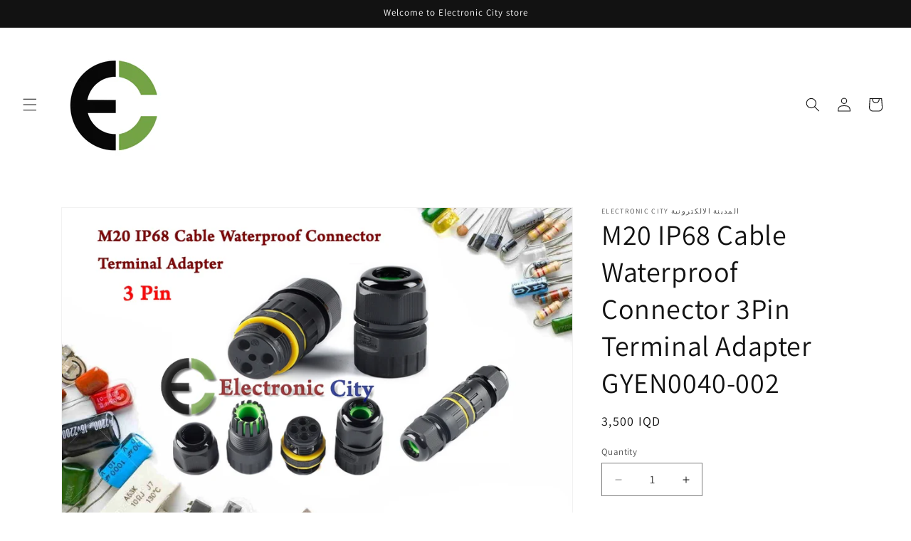

--- FILE ---
content_type: text/html; charset=utf-8
request_url: https://ecity-iq.com/products/m20-ip68-cable-waterproof-connector-3pin-terminal-adapter-gyen0040-002
body_size: 35988
content:
<!doctype html>
<html class="js" lang="en">
  <head>
    <meta charset="utf-8">
    <meta http-equiv="X-UA-Compatible" content="IE=edge">
    <meta name="viewport" content="width=device-width,initial-scale=1">
    <meta name="theme-color" content="">
    <link rel="canonical" href="https://ecity-iq.com/products/m20-ip68-cable-waterproof-connector-3pin-terminal-adapter-gyen0040-002"><link rel="preconnect" href="https://fonts.shopifycdn.com" crossorigin><title>
      M20 IP68 Cable Waterproof Connector 3Pin Terminal Adapter GYEN0040-002
 &ndash; Electronic City المدينة الالكترونية </title>

    
      <meta name="description" content="M20 IP68 Cable Waterproof Connector 3 Pin Terminal Adapter كونكتر توصيل كيبلات مضاد للماء والحرارة والعوامل الجوية ذو جودة عالية جدا يستخدم لتوصيل الكوابل وحمايتها يتحمل لود لغاية 16 امبير 400 فولت الاسعار والتفاصيل داخل الصور مرفق فديو لبيان عمل الكونكتر https://www.youtube.com/watch?v=ZoMlglI7deE https://www.youtube.">
    

    

<meta property="og:site_name" content="Electronic City المدينة الالكترونية ">
<meta property="og:url" content="https://ecity-iq.com/products/m20-ip68-cable-waterproof-connector-3pin-terminal-adapter-gyen0040-002">
<meta property="og:title" content="M20 IP68 Cable Waterproof Connector 3Pin Terminal Adapter GYEN0040-002">
<meta property="og:type" content="product">
<meta property="og:description" content="M20 IP68 Cable Waterproof Connector 3 Pin Terminal Adapter كونكتر توصيل كيبلات مضاد للماء والحرارة والعوامل الجوية ذو جودة عالية جدا يستخدم لتوصيل الكوابل وحمايتها يتحمل لود لغاية 16 امبير 400 فولت الاسعار والتفاصيل داخل الصور مرفق فديو لبيان عمل الكونكتر https://www.youtube.com/watch?v=ZoMlglI7deE https://www.youtube."><meta property="og:image" content="http://ecity-iq.com/cdn/shop/products/M20IP68CableWaterproofConnector3PinTerminalAdapterGYEN0040-002.jpg?v=1678538526">
  <meta property="og:image:secure_url" content="https://ecity-iq.com/cdn/shop/products/M20IP68CableWaterproofConnector3PinTerminalAdapterGYEN0040-002.jpg?v=1678538526">
  <meta property="og:image:width" content="1300">
  <meta property="og:image:height" content="957"><meta property="og:price:amount" content="3,500">
  <meta property="og:price:currency" content="IQD"><meta name="twitter:card" content="summary_large_image">
<meta name="twitter:title" content="M20 IP68 Cable Waterproof Connector 3Pin Terminal Adapter GYEN0040-002">
<meta name="twitter:description" content="M20 IP68 Cable Waterproof Connector 3 Pin Terminal Adapter كونكتر توصيل كيبلات مضاد للماء والحرارة والعوامل الجوية ذو جودة عالية جدا يستخدم لتوصيل الكوابل وحمايتها يتحمل لود لغاية 16 امبير 400 فولت الاسعار والتفاصيل داخل الصور مرفق فديو لبيان عمل الكونكتر https://www.youtube.com/watch?v=ZoMlglI7deE https://www.youtube.">


    <script src="//ecity-iq.com/cdn/shop/t/9/assets/constants.js?v=132983761750457495441719604873" defer="defer"></script>
    <script src="//ecity-iq.com/cdn/shop/t/9/assets/pubsub.js?v=158357773527763999511719604873" defer="defer"></script>
    <script src="//ecity-iq.com/cdn/shop/t/9/assets/global.js?v=88558128918567037191719604873" defer="defer"></script><script src="//ecity-iq.com/cdn/shop/t/9/assets/animations.js?v=88693664871331136111719604871" defer="defer"></script><script>window.performance && window.performance.mark && window.performance.mark('shopify.content_for_header.start');</script><meta id="shopify-digital-wallet" name="shopify-digital-wallet" content="/71451607353/digital_wallets/dialog">
<link rel="alternate" type="application/json+oembed" href="https://ecity-iq.com/products/m20-ip68-cable-waterproof-connector-3pin-terminal-adapter-gyen0040-002.oembed">
<script async="async" src="/checkouts/internal/preloads.js?locale=en-IQ"></script>
<script id="shopify-features" type="application/json">{"accessToken":"506198aba1faf95cf7551c3426c9ebd9","betas":["rich-media-storefront-analytics"],"domain":"ecity-iq.com","predictiveSearch":true,"shopId":71451607353,"locale":"en"}</script>
<script>var Shopify = Shopify || {};
Shopify.shop = "c75102.myshopify.com";
Shopify.locale = "en";
Shopify.currency = {"active":"IQD","rate":"1.0"};
Shopify.country = "IQ";
Shopify.theme = {"name":"Updated copy of Updated copy of First","id":169406234937,"schema_name":"Dawn","schema_version":"15.0.0","theme_store_id":887,"role":"main"};
Shopify.theme.handle = "null";
Shopify.theme.style = {"id":null,"handle":null};
Shopify.cdnHost = "ecity-iq.com/cdn";
Shopify.routes = Shopify.routes || {};
Shopify.routes.root = "/";</script>
<script type="module">!function(o){(o.Shopify=o.Shopify||{}).modules=!0}(window);</script>
<script>!function(o){function n(){var o=[];function n(){o.push(Array.prototype.slice.apply(arguments))}return n.q=o,n}var t=o.Shopify=o.Shopify||{};t.loadFeatures=n(),t.autoloadFeatures=n()}(window);</script>
<script id="shop-js-analytics" type="application/json">{"pageType":"product"}</script>
<script defer="defer" async type="module" src="//ecity-iq.com/cdn/shopifycloud/shop-js/modules/v2/client.init-shop-cart-sync_C5BV16lS.en.esm.js"></script>
<script defer="defer" async type="module" src="//ecity-iq.com/cdn/shopifycloud/shop-js/modules/v2/chunk.common_CygWptCX.esm.js"></script>
<script type="module">
  await import("//ecity-iq.com/cdn/shopifycloud/shop-js/modules/v2/client.init-shop-cart-sync_C5BV16lS.en.esm.js");
await import("//ecity-iq.com/cdn/shopifycloud/shop-js/modules/v2/chunk.common_CygWptCX.esm.js");

  window.Shopify.SignInWithShop?.initShopCartSync?.({"fedCMEnabled":true,"windoidEnabled":true});

</script>
<script id="__st">var __st={"a":71451607353,"offset":10800,"reqid":"32be44b0-c5d0-4e43-9be3-b2f8ac100bf4-1768735138","pageurl":"ecity-iq.com\/products\/m20-ip68-cable-waterproof-connector-3pin-terminal-adapter-gyen0040-002","u":"40c7ff84771e","p":"product","rtyp":"product","rid":8161475690809};</script>
<script>window.ShopifyPaypalV4VisibilityTracking = true;</script>
<script id="captcha-bootstrap">!function(){'use strict';const t='contact',e='account',n='new_comment',o=[[t,t],['blogs',n],['comments',n],[t,'customer']],c=[[e,'customer_login'],[e,'guest_login'],[e,'recover_customer_password'],[e,'create_customer']],r=t=>t.map((([t,e])=>`form[action*='/${t}']:not([data-nocaptcha='true']) input[name='form_type'][value='${e}']`)).join(','),a=t=>()=>t?[...document.querySelectorAll(t)].map((t=>t.form)):[];function s(){const t=[...o],e=r(t);return a(e)}const i='password',u='form_key',d=['recaptcha-v3-token','g-recaptcha-response','h-captcha-response',i],f=()=>{try{return window.sessionStorage}catch{return}},m='__shopify_v',_=t=>t.elements[u];function p(t,e,n=!1){try{const o=window.sessionStorage,c=JSON.parse(o.getItem(e)),{data:r}=function(t){const{data:e,action:n}=t;return t[m]||n?{data:e,action:n}:{data:t,action:n}}(c);for(const[e,n]of Object.entries(r))t.elements[e]&&(t.elements[e].value=n);n&&o.removeItem(e)}catch(o){console.error('form repopulation failed',{error:o})}}const l='form_type',E='cptcha';function T(t){t.dataset[E]=!0}const w=window,h=w.document,L='Shopify',v='ce_forms',y='captcha';let A=!1;((t,e)=>{const n=(g='f06e6c50-85a8-45c8-87d0-21a2b65856fe',I='https://cdn.shopify.com/shopifycloud/storefront-forms-hcaptcha/ce_storefront_forms_captcha_hcaptcha.v1.5.2.iife.js',D={infoText:'Protected by hCaptcha',privacyText:'Privacy',termsText:'Terms'},(t,e,n)=>{const o=w[L][v],c=o.bindForm;if(c)return c(t,g,e,D).then(n);var r;o.q.push([[t,g,e,D],n]),r=I,A||(h.body.append(Object.assign(h.createElement('script'),{id:'captcha-provider',async:!0,src:r})),A=!0)});var g,I,D;w[L]=w[L]||{},w[L][v]=w[L][v]||{},w[L][v].q=[],w[L][y]=w[L][y]||{},w[L][y].protect=function(t,e){n(t,void 0,e),T(t)},Object.freeze(w[L][y]),function(t,e,n,w,h,L){const[v,y,A,g]=function(t,e,n){const i=e?o:[],u=t?c:[],d=[...i,...u],f=r(d),m=r(i),_=r(d.filter((([t,e])=>n.includes(e))));return[a(f),a(m),a(_),s()]}(w,h,L),I=t=>{const e=t.target;return e instanceof HTMLFormElement?e:e&&e.form},D=t=>v().includes(t);t.addEventListener('submit',(t=>{const e=I(t);if(!e)return;const n=D(e)&&!e.dataset.hcaptchaBound&&!e.dataset.recaptchaBound,o=_(e),c=g().includes(e)&&(!o||!o.value);(n||c)&&t.preventDefault(),c&&!n&&(function(t){try{if(!f())return;!function(t){const e=f();if(!e)return;const n=_(t);if(!n)return;const o=n.value;o&&e.removeItem(o)}(t);const e=Array.from(Array(32),(()=>Math.random().toString(36)[2])).join('');!function(t,e){_(t)||t.append(Object.assign(document.createElement('input'),{type:'hidden',name:u})),t.elements[u].value=e}(t,e),function(t,e){const n=f();if(!n)return;const o=[...t.querySelectorAll(`input[type='${i}']`)].map((({name:t})=>t)),c=[...d,...o],r={};for(const[a,s]of new FormData(t).entries())c.includes(a)||(r[a]=s);n.setItem(e,JSON.stringify({[m]:1,action:t.action,data:r}))}(t,e)}catch(e){console.error('failed to persist form',e)}}(e),e.submit())}));const S=(t,e)=>{t&&!t.dataset[E]&&(n(t,e.some((e=>e===t))),T(t))};for(const o of['focusin','change'])t.addEventListener(o,(t=>{const e=I(t);D(e)&&S(e,y())}));const B=e.get('form_key'),M=e.get(l),P=B&&M;t.addEventListener('DOMContentLoaded',(()=>{const t=y();if(P)for(const e of t)e.elements[l].value===M&&p(e,B);[...new Set([...A(),...v().filter((t=>'true'===t.dataset.shopifyCaptcha))])].forEach((e=>S(e,t)))}))}(h,new URLSearchParams(w.location.search),n,t,e,['guest_login'])})(!0,!0)}();</script>
<script integrity="sha256-4kQ18oKyAcykRKYeNunJcIwy7WH5gtpwJnB7kiuLZ1E=" data-source-attribution="shopify.loadfeatures" defer="defer" src="//ecity-iq.com/cdn/shopifycloud/storefront/assets/storefront/load_feature-a0a9edcb.js" crossorigin="anonymous"></script>
<script data-source-attribution="shopify.dynamic_checkout.dynamic.init">var Shopify=Shopify||{};Shopify.PaymentButton=Shopify.PaymentButton||{isStorefrontPortableWallets:!0,init:function(){window.Shopify.PaymentButton.init=function(){};var t=document.createElement("script");t.src="https://ecity-iq.com/cdn/shopifycloud/portable-wallets/latest/portable-wallets.en.js",t.type="module",document.head.appendChild(t)}};
</script>
<script data-source-attribution="shopify.dynamic_checkout.buyer_consent">
  function portableWalletsHideBuyerConsent(e){var t=document.getElementById("shopify-buyer-consent"),n=document.getElementById("shopify-subscription-policy-button");t&&n&&(t.classList.add("hidden"),t.setAttribute("aria-hidden","true"),n.removeEventListener("click",e))}function portableWalletsShowBuyerConsent(e){var t=document.getElementById("shopify-buyer-consent"),n=document.getElementById("shopify-subscription-policy-button");t&&n&&(t.classList.remove("hidden"),t.removeAttribute("aria-hidden"),n.addEventListener("click",e))}window.Shopify?.PaymentButton&&(window.Shopify.PaymentButton.hideBuyerConsent=portableWalletsHideBuyerConsent,window.Shopify.PaymentButton.showBuyerConsent=portableWalletsShowBuyerConsent);
</script>
<script>
  function portableWalletsCleanup(e){e&&e.src&&console.error("Failed to load portable wallets script "+e.src);var t=document.querySelectorAll("shopify-accelerated-checkout .shopify-payment-button__skeleton, shopify-accelerated-checkout-cart .wallet-cart-button__skeleton"),e=document.getElementById("shopify-buyer-consent");for(let e=0;e<t.length;e++)t[e].remove();e&&e.remove()}function portableWalletsNotLoadedAsModule(e){e instanceof ErrorEvent&&"string"==typeof e.message&&e.message.includes("import.meta")&&"string"==typeof e.filename&&e.filename.includes("portable-wallets")&&(window.removeEventListener("error",portableWalletsNotLoadedAsModule),window.Shopify.PaymentButton.failedToLoad=e,"loading"===document.readyState?document.addEventListener("DOMContentLoaded",window.Shopify.PaymentButton.init):window.Shopify.PaymentButton.init())}window.addEventListener("error",portableWalletsNotLoadedAsModule);
</script>

<script type="module" src="https://ecity-iq.com/cdn/shopifycloud/portable-wallets/latest/portable-wallets.en.js" onError="portableWalletsCleanup(this)" crossorigin="anonymous"></script>
<script nomodule>
  document.addEventListener("DOMContentLoaded", portableWalletsCleanup);
</script>

<link id="shopify-accelerated-checkout-styles" rel="stylesheet" media="screen" href="https://ecity-iq.com/cdn/shopifycloud/portable-wallets/latest/accelerated-checkout-backwards-compat.css" crossorigin="anonymous">
<style id="shopify-accelerated-checkout-cart">
        #shopify-buyer-consent {
  margin-top: 1em;
  display: inline-block;
  width: 100%;
}

#shopify-buyer-consent.hidden {
  display: none;
}

#shopify-subscription-policy-button {
  background: none;
  border: none;
  padding: 0;
  text-decoration: underline;
  font-size: inherit;
  cursor: pointer;
}

#shopify-subscription-policy-button::before {
  box-shadow: none;
}

      </style>
<script id="sections-script" data-sections="header" defer="defer" src="//ecity-iq.com/cdn/shop/t/9/compiled_assets/scripts.js?v=1256"></script>
<script>window.performance && window.performance.mark && window.performance.mark('shopify.content_for_header.end');</script>


    <style data-shopify>
      @font-face {
  font-family: Assistant;
  font-weight: 400;
  font-style: normal;
  font-display: swap;
  src: url("//ecity-iq.com/cdn/fonts/assistant/assistant_n4.9120912a469cad1cc292572851508ca49d12e768.woff2") format("woff2"),
       url("//ecity-iq.com/cdn/fonts/assistant/assistant_n4.6e9875ce64e0fefcd3f4446b7ec9036b3ddd2985.woff") format("woff");
}

      @font-face {
  font-family: Assistant;
  font-weight: 700;
  font-style: normal;
  font-display: swap;
  src: url("//ecity-iq.com/cdn/fonts/assistant/assistant_n7.bf44452348ec8b8efa3aa3068825305886b1c83c.woff2") format("woff2"),
       url("//ecity-iq.com/cdn/fonts/assistant/assistant_n7.0c887fee83f6b3bda822f1150b912c72da0f7b64.woff") format("woff");
}

      
      
      @font-face {
  font-family: Assistant;
  font-weight: 400;
  font-style: normal;
  font-display: swap;
  src: url("//ecity-iq.com/cdn/fonts/assistant/assistant_n4.9120912a469cad1cc292572851508ca49d12e768.woff2") format("woff2"),
       url("//ecity-iq.com/cdn/fonts/assistant/assistant_n4.6e9875ce64e0fefcd3f4446b7ec9036b3ddd2985.woff") format("woff");
}


      
        :root,
        .color-scheme-1 {
          --color-background: 255,255,255;
        
          --gradient-background: #ffffff;
        

        

        --color-foreground: 18,18,18;
        --color-background-contrast: 191,191,191;
        --color-shadow: 18,18,18;
        --color-button: 18,18,18;
        --color-button-text: 255,255,255;
        --color-secondary-button: 255,255,255;
        --color-secondary-button-text: 18,18,18;
        --color-link: 18,18,18;
        --color-badge-foreground: 18,18,18;
        --color-badge-background: 255,255,255;
        --color-badge-border: 18,18,18;
        --payment-terms-background-color: rgb(255 255 255);
      }
      
        
        .color-scheme-2 {
          --color-background: 243,243,243;
        
          --gradient-background: #f3f3f3;
        

        

        --color-foreground: 18,18,18;
        --color-background-contrast: 179,179,179;
        --color-shadow: 18,18,18;
        --color-button: 18,18,18;
        --color-button-text: 243,243,243;
        --color-secondary-button: 243,243,243;
        --color-secondary-button-text: 18,18,18;
        --color-link: 18,18,18;
        --color-badge-foreground: 18,18,18;
        --color-badge-background: 243,243,243;
        --color-badge-border: 18,18,18;
        --payment-terms-background-color: rgb(243 243 243);
      }
      
        
        .color-scheme-3 {
          --color-background: 36,40,51;
        
          --gradient-background: linear-gradient(74deg, rgba(114, 255, 179, 1) 14%, rgba(255, 250, 99, 1) 85%);
        

        

        --color-foreground: 255,255,255;
        --color-background-contrast: 47,52,66;
        --color-shadow: 18,18,18;
        --color-button: 255,255,255;
        --color-button-text: 0,0,0;
        --color-secondary-button: 36,40,51;
        --color-secondary-button-text: 22,202,16;
        --color-link: 22,202,16;
        --color-badge-foreground: 255,255,255;
        --color-badge-background: 36,40,51;
        --color-badge-border: 255,255,255;
        --payment-terms-background-color: rgb(36 40 51);
      }
      
        
        .color-scheme-4 {
          --color-background: 18,18,18;
        
          --gradient-background: #121212;
        

        

        --color-foreground: 255,255,255;
        --color-background-contrast: 146,146,146;
        --color-shadow: 18,18,18;
        --color-button: 255,255,255;
        --color-button-text: 18,18,18;
        --color-secondary-button: 18,18,18;
        --color-secondary-button-text: 255,255,255;
        --color-link: 255,255,255;
        --color-badge-foreground: 255,255,255;
        --color-badge-background: 18,18,18;
        --color-badge-border: 255,255,255;
        --payment-terms-background-color: rgb(18 18 18);
      }
      
        
        .color-scheme-5 {
          --color-background: 51,79,180;
        
          --gradient-background: #334fb4;
        

        

        --color-foreground: 255,255,255;
        --color-background-contrast: 23,35,81;
        --color-shadow: 18,18,18;
        --color-button: 255,255,255;
        --color-button-text: 51,79,180;
        --color-secondary-button: 51,79,180;
        --color-secondary-button-text: 255,255,255;
        --color-link: 255,255,255;
        --color-badge-foreground: 255,255,255;
        --color-badge-background: 51,79,180;
        --color-badge-border: 255,255,255;
        --payment-terms-background-color: rgb(51 79 180);
      }
      

      body, .color-scheme-1, .color-scheme-2, .color-scheme-3, .color-scheme-4, .color-scheme-5 {
        color: rgba(var(--color-foreground), 0.75);
        background-color: rgb(var(--color-background));
      }

      :root {
        --font-body-family: Assistant, sans-serif;
        --font-body-style: normal;
        --font-body-weight: 400;
        --font-body-weight-bold: 700;

        --font-heading-family: Assistant, sans-serif;
        --font-heading-style: normal;
        --font-heading-weight: 400;

        --font-body-scale: 1.0;
        --font-heading-scale: 1.0;

        --media-padding: px;
        --media-border-opacity: 0.05;
        --media-border-width: 1px;
        --media-radius: 0px;
        --media-shadow-opacity: 0.0;
        --media-shadow-horizontal-offset: 0px;
        --media-shadow-vertical-offset: 4px;
        --media-shadow-blur-radius: 5px;
        --media-shadow-visible: 0;

        --page-width: 120rem;
        --page-width-margin: 0rem;

        --product-card-image-padding: 0.0rem;
        --product-card-corner-radius: 0.0rem;
        --product-card-text-alignment: left;
        --product-card-border-width: 0.0rem;
        --product-card-border-opacity: 0.1;
        --product-card-shadow-opacity: 0.0;
        --product-card-shadow-visible: 0;
        --product-card-shadow-horizontal-offset: 0.0rem;
        --product-card-shadow-vertical-offset: 0.4rem;
        --product-card-shadow-blur-radius: 0.5rem;

        --collection-card-image-padding: 0.0rem;
        --collection-card-corner-radius: 0.0rem;
        --collection-card-text-alignment: left;
        --collection-card-border-width: 0.0rem;
        --collection-card-border-opacity: 0.1;
        --collection-card-shadow-opacity: 0.0;
        --collection-card-shadow-visible: 0;
        --collection-card-shadow-horizontal-offset: 0.0rem;
        --collection-card-shadow-vertical-offset: 0.4rem;
        --collection-card-shadow-blur-radius: 0.5rem;

        --blog-card-image-padding: 0.0rem;
        --blog-card-corner-radius: 0.0rem;
        --blog-card-text-alignment: left;
        --blog-card-border-width: 0.0rem;
        --blog-card-border-opacity: 0.1;
        --blog-card-shadow-opacity: 0.0;
        --blog-card-shadow-visible: 0;
        --blog-card-shadow-horizontal-offset: 0.0rem;
        --blog-card-shadow-vertical-offset: 0.4rem;
        --blog-card-shadow-blur-radius: 0.5rem;

        --badge-corner-radius: 4.0rem;

        --popup-border-width: 1px;
        --popup-border-opacity: 0.1;
        --popup-corner-radius: 0px;
        --popup-shadow-opacity: 0.0;
        --popup-shadow-horizontal-offset: 0px;
        --popup-shadow-vertical-offset: 4px;
        --popup-shadow-blur-radius: 5px;

        --drawer-border-width: 1px;
        --drawer-border-opacity: 0.1;
        --drawer-shadow-opacity: 0.0;
        --drawer-shadow-horizontal-offset: 0px;
        --drawer-shadow-vertical-offset: 4px;
        --drawer-shadow-blur-radius: 5px;

        --spacing-sections-desktop: 0px;
        --spacing-sections-mobile: 0px;

        --grid-desktop-vertical-spacing: 8px;
        --grid-desktop-horizontal-spacing: 8px;
        --grid-mobile-vertical-spacing: 4px;
        --grid-mobile-horizontal-spacing: 4px;

        --text-boxes-border-opacity: 0.1;
        --text-boxes-border-width: 0px;
        --text-boxes-radius: 0px;
        --text-boxes-shadow-opacity: 0.0;
        --text-boxes-shadow-visible: 0;
        --text-boxes-shadow-horizontal-offset: 0px;
        --text-boxes-shadow-vertical-offset: 4px;
        --text-boxes-shadow-blur-radius: 5px;

        --buttons-radius: 0px;
        --buttons-radius-outset: 0px;
        --buttons-border-width: 1px;
        --buttons-border-opacity: 1.0;
        --buttons-shadow-opacity: 0.0;
        --buttons-shadow-visible: 0;
        --buttons-shadow-horizontal-offset: 0px;
        --buttons-shadow-vertical-offset: 4px;
        --buttons-shadow-blur-radius: 5px;
        --buttons-border-offset: 0px;

        --inputs-radius: 0px;
        --inputs-border-width: 1px;
        --inputs-border-opacity: 0.55;
        --inputs-shadow-opacity: 0.0;
        --inputs-shadow-horizontal-offset: 0px;
        --inputs-margin-offset: 0px;
        --inputs-shadow-vertical-offset: 4px;
        --inputs-shadow-blur-radius: 5px;
        --inputs-radius-outset: 0px;

        --variant-pills-radius: 40px;
        --variant-pills-border-width: 1px;
        --variant-pills-border-opacity: 0.55;
        --variant-pills-shadow-opacity: 0.0;
        --variant-pills-shadow-horizontal-offset: 0px;
        --variant-pills-shadow-vertical-offset: 4px;
        --variant-pills-shadow-blur-radius: 5px;
      }

      *,
      *::before,
      *::after {
        box-sizing: inherit;
      }

      html {
        box-sizing: border-box;
        font-size: calc(var(--font-body-scale) * 62.5%);
        height: 100%;
      }

      body {
        display: grid;
        grid-template-rows: auto auto 1fr auto;
        grid-template-columns: 100%;
        min-height: 100%;
        margin: 0;
        font-size: 1.5rem;
        letter-spacing: 0.06rem;
        line-height: calc(1 + 0.8 / var(--font-body-scale));
        font-family: var(--font-body-family);
        font-style: var(--font-body-style);
        font-weight: var(--font-body-weight);
      }

      @media screen and (min-width: 750px) {
        body {
          font-size: 1.6rem;
        }
      }
    </style>

    <link href="//ecity-iq.com/cdn/shop/t/9/assets/base.css?v=144968985024194912401719604871" rel="stylesheet" type="text/css" media="all" />

      <link rel="preload" as="font" href="//ecity-iq.com/cdn/fonts/assistant/assistant_n4.9120912a469cad1cc292572851508ca49d12e768.woff2" type="font/woff2" crossorigin>
      

      <link rel="preload" as="font" href="//ecity-iq.com/cdn/fonts/assistant/assistant_n4.9120912a469cad1cc292572851508ca49d12e768.woff2" type="font/woff2" crossorigin>
      
<link
        rel="stylesheet"
        href="//ecity-iq.com/cdn/shop/t/9/assets/component-predictive-search.css?v=118923337488134913561719604872"
        media="print"
        onload="this.media='all'"
      ><script>
      if (Shopify.designMode) {
        document.documentElement.classList.add('shopify-design-mode');
      }
    </script>
  <link href="https://monorail-edge.shopifysvc.com" rel="dns-prefetch">
<script>(function(){if ("sendBeacon" in navigator && "performance" in window) {try {var session_token_from_headers = performance.getEntriesByType('navigation')[0].serverTiming.find(x => x.name == '_s').description;} catch {var session_token_from_headers = undefined;}var session_cookie_matches = document.cookie.match(/_shopify_s=([^;]*)/);var session_token_from_cookie = session_cookie_matches && session_cookie_matches.length === 2 ? session_cookie_matches[1] : "";var session_token = session_token_from_headers || session_token_from_cookie || "";function handle_abandonment_event(e) {var entries = performance.getEntries().filter(function(entry) {return /monorail-edge.shopifysvc.com/.test(entry.name);});if (!window.abandonment_tracked && entries.length === 0) {window.abandonment_tracked = true;var currentMs = Date.now();var navigation_start = performance.timing.navigationStart;var payload = {shop_id: 71451607353,url: window.location.href,navigation_start,duration: currentMs - navigation_start,session_token,page_type: "product"};window.navigator.sendBeacon("https://monorail-edge.shopifysvc.com/v1/produce", JSON.stringify({schema_id: "online_store_buyer_site_abandonment/1.1",payload: payload,metadata: {event_created_at_ms: currentMs,event_sent_at_ms: currentMs}}));}}window.addEventListener('pagehide', handle_abandonment_event);}}());</script>
<script id="web-pixels-manager-setup">(function e(e,d,r,n,o){if(void 0===o&&(o={}),!Boolean(null===(a=null===(i=window.Shopify)||void 0===i?void 0:i.analytics)||void 0===a?void 0:a.replayQueue)){var i,a;window.Shopify=window.Shopify||{};var t=window.Shopify;t.analytics=t.analytics||{};var s=t.analytics;s.replayQueue=[],s.publish=function(e,d,r){return s.replayQueue.push([e,d,r]),!0};try{self.performance.mark("wpm:start")}catch(e){}var l=function(){var e={modern:/Edge?\/(1{2}[4-9]|1[2-9]\d|[2-9]\d{2}|\d{4,})\.\d+(\.\d+|)|Firefox\/(1{2}[4-9]|1[2-9]\d|[2-9]\d{2}|\d{4,})\.\d+(\.\d+|)|Chrom(ium|e)\/(9{2}|\d{3,})\.\d+(\.\d+|)|(Maci|X1{2}).+ Version\/(15\.\d+|(1[6-9]|[2-9]\d|\d{3,})\.\d+)([,.]\d+|)( \(\w+\)|)( Mobile\/\w+|) Safari\/|Chrome.+OPR\/(9{2}|\d{3,})\.\d+\.\d+|(CPU[ +]OS|iPhone[ +]OS|CPU[ +]iPhone|CPU IPhone OS|CPU iPad OS)[ +]+(15[._]\d+|(1[6-9]|[2-9]\d|\d{3,})[._]\d+)([._]\d+|)|Android:?[ /-](13[3-9]|1[4-9]\d|[2-9]\d{2}|\d{4,})(\.\d+|)(\.\d+|)|Android.+Firefox\/(13[5-9]|1[4-9]\d|[2-9]\d{2}|\d{4,})\.\d+(\.\d+|)|Android.+Chrom(ium|e)\/(13[3-9]|1[4-9]\d|[2-9]\d{2}|\d{4,})\.\d+(\.\d+|)|SamsungBrowser\/([2-9]\d|\d{3,})\.\d+/,legacy:/Edge?\/(1[6-9]|[2-9]\d|\d{3,})\.\d+(\.\d+|)|Firefox\/(5[4-9]|[6-9]\d|\d{3,})\.\d+(\.\d+|)|Chrom(ium|e)\/(5[1-9]|[6-9]\d|\d{3,})\.\d+(\.\d+|)([\d.]+$|.*Safari\/(?![\d.]+ Edge\/[\d.]+$))|(Maci|X1{2}).+ Version\/(10\.\d+|(1[1-9]|[2-9]\d|\d{3,})\.\d+)([,.]\d+|)( \(\w+\)|)( Mobile\/\w+|) Safari\/|Chrome.+OPR\/(3[89]|[4-9]\d|\d{3,})\.\d+\.\d+|(CPU[ +]OS|iPhone[ +]OS|CPU[ +]iPhone|CPU IPhone OS|CPU iPad OS)[ +]+(10[._]\d+|(1[1-9]|[2-9]\d|\d{3,})[._]\d+)([._]\d+|)|Android:?[ /-](13[3-9]|1[4-9]\d|[2-9]\d{2}|\d{4,})(\.\d+|)(\.\d+|)|Mobile Safari.+OPR\/([89]\d|\d{3,})\.\d+\.\d+|Android.+Firefox\/(13[5-9]|1[4-9]\d|[2-9]\d{2}|\d{4,})\.\d+(\.\d+|)|Android.+Chrom(ium|e)\/(13[3-9]|1[4-9]\d|[2-9]\d{2}|\d{4,})\.\d+(\.\d+|)|Android.+(UC? ?Browser|UCWEB|U3)[ /]?(15\.([5-9]|\d{2,})|(1[6-9]|[2-9]\d|\d{3,})\.\d+)\.\d+|SamsungBrowser\/(5\.\d+|([6-9]|\d{2,})\.\d+)|Android.+MQ{2}Browser\/(14(\.(9|\d{2,})|)|(1[5-9]|[2-9]\d|\d{3,})(\.\d+|))(\.\d+|)|K[Aa][Ii]OS\/(3\.\d+|([4-9]|\d{2,})\.\d+)(\.\d+|)/},d=e.modern,r=e.legacy,n=navigator.userAgent;return n.match(d)?"modern":n.match(r)?"legacy":"unknown"}(),u="modern"===l?"modern":"legacy",c=(null!=n?n:{modern:"",legacy:""})[u],f=function(e){return[e.baseUrl,"/wpm","/b",e.hashVersion,"modern"===e.buildTarget?"m":"l",".js"].join("")}({baseUrl:d,hashVersion:r,buildTarget:u}),m=function(e){var d=e.version,r=e.bundleTarget,n=e.surface,o=e.pageUrl,i=e.monorailEndpoint;return{emit:function(e){var a=e.status,t=e.errorMsg,s=(new Date).getTime(),l=JSON.stringify({metadata:{event_sent_at_ms:s},events:[{schema_id:"web_pixels_manager_load/3.1",payload:{version:d,bundle_target:r,page_url:o,status:a,surface:n,error_msg:t},metadata:{event_created_at_ms:s}}]});if(!i)return console&&console.warn&&console.warn("[Web Pixels Manager] No Monorail endpoint provided, skipping logging."),!1;try{return self.navigator.sendBeacon.bind(self.navigator)(i,l)}catch(e){}var u=new XMLHttpRequest;try{return u.open("POST",i,!0),u.setRequestHeader("Content-Type","text/plain"),u.send(l),!0}catch(e){return console&&console.warn&&console.warn("[Web Pixels Manager] Got an unhandled error while logging to Monorail."),!1}}}}({version:r,bundleTarget:l,surface:e.surface,pageUrl:self.location.href,monorailEndpoint:e.monorailEndpoint});try{o.browserTarget=l,function(e){var d=e.src,r=e.async,n=void 0===r||r,o=e.onload,i=e.onerror,a=e.sri,t=e.scriptDataAttributes,s=void 0===t?{}:t,l=document.createElement("script"),u=document.querySelector("head"),c=document.querySelector("body");if(l.async=n,l.src=d,a&&(l.integrity=a,l.crossOrigin="anonymous"),s)for(var f in s)if(Object.prototype.hasOwnProperty.call(s,f))try{l.dataset[f]=s[f]}catch(e){}if(o&&l.addEventListener("load",o),i&&l.addEventListener("error",i),u)u.appendChild(l);else{if(!c)throw new Error("Did not find a head or body element to append the script");c.appendChild(l)}}({src:f,async:!0,onload:function(){if(!function(){var e,d;return Boolean(null===(d=null===(e=window.Shopify)||void 0===e?void 0:e.analytics)||void 0===d?void 0:d.initialized)}()){var d=window.webPixelsManager.init(e)||void 0;if(d){var r=window.Shopify.analytics;r.replayQueue.forEach((function(e){var r=e[0],n=e[1],o=e[2];d.publishCustomEvent(r,n,o)})),r.replayQueue=[],r.publish=d.publishCustomEvent,r.visitor=d.visitor,r.initialized=!0}}},onerror:function(){return m.emit({status:"failed",errorMsg:"".concat(f," has failed to load")})},sri:function(e){var d=/^sha384-[A-Za-z0-9+/=]+$/;return"string"==typeof e&&d.test(e)}(c)?c:"",scriptDataAttributes:o}),m.emit({status:"loading"})}catch(e){m.emit({status:"failed",errorMsg:(null==e?void 0:e.message)||"Unknown error"})}}})({shopId: 71451607353,storefrontBaseUrl: "https://ecity-iq.com",extensionsBaseUrl: "https://extensions.shopifycdn.com/cdn/shopifycloud/web-pixels-manager",monorailEndpoint: "https://monorail-edge.shopifysvc.com/unstable/produce_batch",surface: "storefront-renderer",enabledBetaFlags: ["2dca8a86"],webPixelsConfigList: [{"id":"shopify-app-pixel","configuration":"{}","eventPayloadVersion":"v1","runtimeContext":"STRICT","scriptVersion":"0450","apiClientId":"shopify-pixel","type":"APP","privacyPurposes":["ANALYTICS","MARKETING"]},{"id":"shopify-custom-pixel","eventPayloadVersion":"v1","runtimeContext":"LAX","scriptVersion":"0450","apiClientId":"shopify-pixel","type":"CUSTOM","privacyPurposes":["ANALYTICS","MARKETING"]}],isMerchantRequest: false,initData: {"shop":{"name":"Electronic City المدينة الالكترونية ","paymentSettings":{"currencyCode":"IQD"},"myshopifyDomain":"c75102.myshopify.com","countryCode":"IQ","storefrontUrl":"https:\/\/ecity-iq.com"},"customer":null,"cart":null,"checkout":null,"productVariants":[{"price":{"amount":3500.0,"currencyCode":"IQD"},"product":{"title":"M20 IP68 Cable Waterproof Connector 3Pin Terminal Adapter GYEN0040-002","vendor":"Electronic City المدينة الالكترونية","id":"8161475690809","untranslatedTitle":"M20 IP68 Cable Waterproof Connector 3Pin Terminal Adapter GYEN0040-002","url":"\/products\/m20-ip68-cable-waterproof-connector-3pin-terminal-adapter-gyen0040-002","type":""},"id":"44578024325433","image":{"src":"\/\/ecity-iq.com\/cdn\/shop\/products\/M20IP68CableWaterproofConnector3PinTerminalAdapterGYEN0040-002.jpg?v=1678538526"},"sku":"GYEN0040-002","title":"Default Title","untranslatedTitle":"Default Title"}],"purchasingCompany":null},},"https://ecity-iq.com/cdn","fcfee988w5aeb613cpc8e4bc33m6693e112",{"modern":"","legacy":""},{"shopId":"71451607353","storefrontBaseUrl":"https:\/\/ecity-iq.com","extensionBaseUrl":"https:\/\/extensions.shopifycdn.com\/cdn\/shopifycloud\/web-pixels-manager","surface":"storefront-renderer","enabledBetaFlags":"[\"2dca8a86\"]","isMerchantRequest":"false","hashVersion":"fcfee988w5aeb613cpc8e4bc33m6693e112","publish":"custom","events":"[[\"page_viewed\",{}],[\"product_viewed\",{\"productVariant\":{\"price\":{\"amount\":3500.0,\"currencyCode\":\"IQD\"},\"product\":{\"title\":\"M20 IP68 Cable Waterproof Connector 3Pin Terminal Adapter GYEN0040-002\",\"vendor\":\"Electronic City المدينة الالكترونية\",\"id\":\"8161475690809\",\"untranslatedTitle\":\"M20 IP68 Cable Waterproof Connector 3Pin Terminal Adapter GYEN0040-002\",\"url\":\"\/products\/m20-ip68-cable-waterproof-connector-3pin-terminal-adapter-gyen0040-002\",\"type\":\"\"},\"id\":\"44578024325433\",\"image\":{\"src\":\"\/\/ecity-iq.com\/cdn\/shop\/products\/M20IP68CableWaterproofConnector3PinTerminalAdapterGYEN0040-002.jpg?v=1678538526\"},\"sku\":\"GYEN0040-002\",\"title\":\"Default Title\",\"untranslatedTitle\":\"Default Title\"}}]]"});</script><script>
  window.ShopifyAnalytics = window.ShopifyAnalytics || {};
  window.ShopifyAnalytics.meta = window.ShopifyAnalytics.meta || {};
  window.ShopifyAnalytics.meta.currency = 'IQD';
  var meta = {"product":{"id":8161475690809,"gid":"gid:\/\/shopify\/Product\/8161475690809","vendor":"Electronic City المدينة الالكترونية","type":"","handle":"m20-ip68-cable-waterproof-connector-3pin-terminal-adapter-gyen0040-002","variants":[{"id":44578024325433,"price":350000,"name":"M20 IP68 Cable Waterproof Connector 3Pin Terminal Adapter GYEN0040-002","public_title":null,"sku":"GYEN0040-002"}],"remote":false},"page":{"pageType":"product","resourceType":"product","resourceId":8161475690809,"requestId":"32be44b0-c5d0-4e43-9be3-b2f8ac100bf4-1768735138"}};
  for (var attr in meta) {
    window.ShopifyAnalytics.meta[attr] = meta[attr];
  }
</script>
<script class="analytics">
  (function () {
    var customDocumentWrite = function(content) {
      var jquery = null;

      if (window.jQuery) {
        jquery = window.jQuery;
      } else if (window.Checkout && window.Checkout.$) {
        jquery = window.Checkout.$;
      }

      if (jquery) {
        jquery('body').append(content);
      }
    };

    var hasLoggedConversion = function(token) {
      if (token) {
        return document.cookie.indexOf('loggedConversion=' + token) !== -1;
      }
      return false;
    }

    var setCookieIfConversion = function(token) {
      if (token) {
        var twoMonthsFromNow = new Date(Date.now());
        twoMonthsFromNow.setMonth(twoMonthsFromNow.getMonth() + 2);

        document.cookie = 'loggedConversion=' + token + '; expires=' + twoMonthsFromNow;
      }
    }

    var trekkie = window.ShopifyAnalytics.lib = window.trekkie = window.trekkie || [];
    if (trekkie.integrations) {
      return;
    }
    trekkie.methods = [
      'identify',
      'page',
      'ready',
      'track',
      'trackForm',
      'trackLink'
    ];
    trekkie.factory = function(method) {
      return function() {
        var args = Array.prototype.slice.call(arguments);
        args.unshift(method);
        trekkie.push(args);
        return trekkie;
      };
    };
    for (var i = 0; i < trekkie.methods.length; i++) {
      var key = trekkie.methods[i];
      trekkie[key] = trekkie.factory(key);
    }
    trekkie.load = function(config) {
      trekkie.config = config || {};
      trekkie.config.initialDocumentCookie = document.cookie;
      var first = document.getElementsByTagName('script')[0];
      var script = document.createElement('script');
      script.type = 'text/javascript';
      script.onerror = function(e) {
        var scriptFallback = document.createElement('script');
        scriptFallback.type = 'text/javascript';
        scriptFallback.onerror = function(error) {
                var Monorail = {
      produce: function produce(monorailDomain, schemaId, payload) {
        var currentMs = new Date().getTime();
        var event = {
          schema_id: schemaId,
          payload: payload,
          metadata: {
            event_created_at_ms: currentMs,
            event_sent_at_ms: currentMs
          }
        };
        return Monorail.sendRequest("https://" + monorailDomain + "/v1/produce", JSON.stringify(event));
      },
      sendRequest: function sendRequest(endpointUrl, payload) {
        // Try the sendBeacon API
        if (window && window.navigator && typeof window.navigator.sendBeacon === 'function' && typeof window.Blob === 'function' && !Monorail.isIos12()) {
          var blobData = new window.Blob([payload], {
            type: 'text/plain'
          });

          if (window.navigator.sendBeacon(endpointUrl, blobData)) {
            return true;
          } // sendBeacon was not successful

        } // XHR beacon

        var xhr = new XMLHttpRequest();

        try {
          xhr.open('POST', endpointUrl);
          xhr.setRequestHeader('Content-Type', 'text/plain');
          xhr.send(payload);
        } catch (e) {
          console.log(e);
        }

        return false;
      },
      isIos12: function isIos12() {
        return window.navigator.userAgent.lastIndexOf('iPhone; CPU iPhone OS 12_') !== -1 || window.navigator.userAgent.lastIndexOf('iPad; CPU OS 12_') !== -1;
      }
    };
    Monorail.produce('monorail-edge.shopifysvc.com',
      'trekkie_storefront_load_errors/1.1',
      {shop_id: 71451607353,
      theme_id: 169406234937,
      app_name: "storefront",
      context_url: window.location.href,
      source_url: "//ecity-iq.com/cdn/s/trekkie.storefront.cd680fe47e6c39ca5d5df5f0a32d569bc48c0f27.min.js"});

        };
        scriptFallback.async = true;
        scriptFallback.src = '//ecity-iq.com/cdn/s/trekkie.storefront.cd680fe47e6c39ca5d5df5f0a32d569bc48c0f27.min.js';
        first.parentNode.insertBefore(scriptFallback, first);
      };
      script.async = true;
      script.src = '//ecity-iq.com/cdn/s/trekkie.storefront.cd680fe47e6c39ca5d5df5f0a32d569bc48c0f27.min.js';
      first.parentNode.insertBefore(script, first);
    };
    trekkie.load(
      {"Trekkie":{"appName":"storefront","development":false,"defaultAttributes":{"shopId":71451607353,"isMerchantRequest":null,"themeId":169406234937,"themeCityHash":"17295800261349743606","contentLanguage":"en","currency":"IQD","eventMetadataId":"f77a70a8-3a4e-4527-8089-146840416190"},"isServerSideCookieWritingEnabled":true,"monorailRegion":"shop_domain","enabledBetaFlags":["65f19447"]},"Session Attribution":{},"S2S":{"facebookCapiEnabled":false,"source":"trekkie-storefront-renderer","apiClientId":580111}}
    );

    var loaded = false;
    trekkie.ready(function() {
      if (loaded) return;
      loaded = true;

      window.ShopifyAnalytics.lib = window.trekkie;

      var originalDocumentWrite = document.write;
      document.write = customDocumentWrite;
      try { window.ShopifyAnalytics.merchantGoogleAnalytics.call(this); } catch(error) {};
      document.write = originalDocumentWrite;

      window.ShopifyAnalytics.lib.page(null,{"pageType":"product","resourceType":"product","resourceId":8161475690809,"requestId":"32be44b0-c5d0-4e43-9be3-b2f8ac100bf4-1768735138","shopifyEmitted":true});

      var match = window.location.pathname.match(/checkouts\/(.+)\/(thank_you|post_purchase)/)
      var token = match? match[1]: undefined;
      if (!hasLoggedConversion(token)) {
        setCookieIfConversion(token);
        window.ShopifyAnalytics.lib.track("Viewed Product",{"currency":"IQD","variantId":44578024325433,"productId":8161475690809,"productGid":"gid:\/\/shopify\/Product\/8161475690809","name":"M20 IP68 Cable Waterproof Connector 3Pin Terminal Adapter GYEN0040-002","price":"3500.000","sku":"GYEN0040-002","brand":"Electronic City المدينة الالكترونية","variant":null,"category":"","nonInteraction":true,"remote":false},undefined,undefined,{"shopifyEmitted":true});
      window.ShopifyAnalytics.lib.track("monorail:\/\/trekkie_storefront_viewed_product\/1.1",{"currency":"IQD","variantId":44578024325433,"productId":8161475690809,"productGid":"gid:\/\/shopify\/Product\/8161475690809","name":"M20 IP68 Cable Waterproof Connector 3Pin Terminal Adapter GYEN0040-002","price":"3500.000","sku":"GYEN0040-002","brand":"Electronic City المدينة الالكترونية","variant":null,"category":"","nonInteraction":true,"remote":false,"referer":"https:\/\/ecity-iq.com\/products\/m20-ip68-cable-waterproof-connector-3pin-terminal-adapter-gyen0040-002"});
      }
    });


        var eventsListenerScript = document.createElement('script');
        eventsListenerScript.async = true;
        eventsListenerScript.src = "//ecity-iq.com/cdn/shopifycloud/storefront/assets/shop_events_listener-3da45d37.js";
        document.getElementsByTagName('head')[0].appendChild(eventsListenerScript);

})();</script>
<script
  defer
  src="https://ecity-iq.com/cdn/shopifycloud/perf-kit/shopify-perf-kit-3.0.4.min.js"
  data-application="storefront-renderer"
  data-shop-id="71451607353"
  data-render-region="gcp-us-central1"
  data-page-type="product"
  data-theme-instance-id="169406234937"
  data-theme-name="Dawn"
  data-theme-version="15.0.0"
  data-monorail-region="shop_domain"
  data-resource-timing-sampling-rate="10"
  data-shs="true"
  data-shs-beacon="true"
  data-shs-export-with-fetch="true"
  data-shs-logs-sample-rate="1"
  data-shs-beacon-endpoint="https://ecity-iq.com/api/collect"
></script>
</head>

  <body class="gradient animate--hover-default">
    <a class="skip-to-content-link button visually-hidden" href="#MainContent">
      Skip to content
    </a><!-- BEGIN sections: header-group -->
<div id="shopify-section-sections--22990551908665__announcement-bar" class="shopify-section shopify-section-group-header-group announcement-bar-section"><link href="//ecity-iq.com/cdn/shop/t/9/assets/component-slideshow.css?v=170654395204511176521719604872" rel="stylesheet" type="text/css" media="all" />
<link href="//ecity-iq.com/cdn/shop/t/9/assets/component-slider.css?v=14039311878856620671719604872" rel="stylesheet" type="text/css" media="all" />


<div
  class="utility-bar color-scheme-4 gradient utility-bar--bottom-border"
  
>
  <div class="page-width utility-bar__grid"><div
        class="announcement-bar"
        role="region"
        aria-label="Announcement"
        
      ><p class="announcement-bar__message h5">
            <span>Welcome to Electronic City store</span></p></div><div class="localization-wrapper">
</div>
  </div>
</div>


</div><div id="shopify-section-sections--22990551908665__header" class="shopify-section shopify-section-group-header-group section-header"><link rel="stylesheet" href="//ecity-iq.com/cdn/shop/t/9/assets/component-list-menu.css?v=151968516119678728991719604872" media="print" onload="this.media='all'">
<link rel="stylesheet" href="//ecity-iq.com/cdn/shop/t/9/assets/component-search.css?v=165164710990765432851719604872" media="print" onload="this.media='all'">
<link rel="stylesheet" href="//ecity-iq.com/cdn/shop/t/9/assets/component-menu-drawer.css?v=110695408305392539491719604872" media="print" onload="this.media='all'">
<link rel="stylesheet" href="//ecity-iq.com/cdn/shop/t/9/assets/component-cart-notification.css?v=54116361853792938221719604872" media="print" onload="this.media='all'">
<link rel="stylesheet" href="//ecity-iq.com/cdn/shop/t/9/assets/component-cart-items.css?v=127384614032664249911719604872" media="print" onload="this.media='all'"><link rel="stylesheet" href="//ecity-iq.com/cdn/shop/t/9/assets/component-price.css?v=70172745017360139101719604872" media="print" onload="this.media='all'"><style>
  header-drawer {
    justify-self: start;
    margin-left: -1.2rem;
  }.menu-drawer-container {
    display: flex;
  }

  .list-menu {
    list-style: none;
    padding: 0;
    margin: 0;
  }

  .list-menu--inline {
    display: inline-flex;
    flex-wrap: wrap;
  }

  summary.list-menu__item {
    padding-right: 2.7rem;
  }

  .list-menu__item {
    display: flex;
    align-items: center;
    line-height: calc(1 + 0.3 / var(--font-body-scale));
  }

  .list-menu__item--link {
    text-decoration: none;
    padding-bottom: 1rem;
    padding-top: 1rem;
    line-height: calc(1 + 0.8 / var(--font-body-scale));
  }

  @media screen and (min-width: 750px) {
    .list-menu__item--link {
      padding-bottom: 0.5rem;
      padding-top: 0.5rem;
    }
  }
</style><style data-shopify>.header {
    padding: 10px 3rem 10px 3rem;
  }

  .section-header {
    position: sticky; /* This is for fixing a Safari z-index issue. PR #2147 */
    margin-bottom: 0px;
  }

  @media screen and (min-width: 750px) {
    .section-header {
      margin-bottom: 0px;
    }
  }

  @media screen and (min-width: 990px) {
    .header {
      padding-top: 20px;
      padding-bottom: 20px;
    }
  }</style><script src="//ecity-iq.com/cdn/shop/t/9/assets/details-disclosure.js?v=13653116266235556501719604873" defer="defer"></script>
<script src="//ecity-iq.com/cdn/shop/t/9/assets/details-modal.js?v=25581673532751508451719604873" defer="defer"></script>
<script src="//ecity-iq.com/cdn/shop/t/9/assets/cart-notification.js?v=133508293167896966491719604872" defer="defer"></script>
<script src="//ecity-iq.com/cdn/shop/t/9/assets/search-form.js?v=133129549252120666541719604873" defer="defer"></script><svg xmlns="http://www.w3.org/2000/svg" class="hidden">
  <symbol id="icon-search" viewbox="0 0 18 19" fill="none">
    <path fill-rule="evenodd" clip-rule="evenodd" d="M11.03 11.68A5.784 5.784 0 112.85 3.5a5.784 5.784 0 018.18 8.18zm.26 1.12a6.78 6.78 0 11.72-.7l5.4 5.4a.5.5 0 11-.71.7l-5.41-5.4z" fill="currentColor"/>
  </symbol>

  <symbol id="icon-reset" class="icon icon-close"  fill="none" viewBox="0 0 18 18" stroke="currentColor">
    <circle r="8.5" cy="9" cx="9" stroke-opacity="0.2"/>
    <path d="M6.82972 6.82915L1.17193 1.17097" stroke-linecap="round" stroke-linejoin="round" transform="translate(5 5)"/>
    <path d="M1.22896 6.88502L6.77288 1.11523" stroke-linecap="round" stroke-linejoin="round" transform="translate(5 5)"/>
  </symbol>

  <symbol id="icon-close" class="icon icon-close" fill="none" viewBox="0 0 18 17">
    <path d="M.865 15.978a.5.5 0 00.707.707l7.433-7.431 7.579 7.282a.501.501 0 00.846-.37.5.5 0 00-.153-.351L9.712 8.546l7.417-7.416a.5.5 0 10-.707-.708L8.991 7.853 1.413.573a.5.5 0 10-.693.72l7.563 7.268-7.418 7.417z" fill="currentColor">
  </symbol>
</svg><div class="header-wrapper color-scheme-1 gradient"><header class="header header--middle-left header--mobile-center page-width drawer-menu header--has-menu header--has-account">

<header-drawer data-breakpoint="desktop">
  <details id="Details-menu-drawer-container" class="menu-drawer-container">
    <summary
      class="header__icon header__icon--menu header__icon--summary link focus-inset"
      aria-label="Menu"
    >
      <span>
        <svg
  xmlns="http://www.w3.org/2000/svg"
  aria-hidden="true"
  focusable="false"
  class="icon icon-hamburger"
  fill="none"
  viewBox="0 0 18 16"
>
  <path d="M1 .5a.5.5 0 100 1h15.71a.5.5 0 000-1H1zM.5 8a.5.5 0 01.5-.5h15.71a.5.5 0 010 1H1A.5.5 0 01.5 8zm0 7a.5.5 0 01.5-.5h15.71a.5.5 0 010 1H1a.5.5 0 01-.5-.5z" fill="currentColor">
</svg>

        <svg
  xmlns="http://www.w3.org/2000/svg"
  aria-hidden="true"
  focusable="false"
  class="icon icon-close"
  fill="none"
  viewBox="0 0 18 17"
>
  <path d="M.865 15.978a.5.5 0 00.707.707l7.433-7.431 7.579 7.282a.501.501 0 00.846-.37.5.5 0 00-.153-.351L9.712 8.546l7.417-7.416a.5.5 0 10-.707-.708L8.991 7.853 1.413.573a.5.5 0 10-.693.72l7.563 7.268-7.418 7.417z" fill="currentColor">
</svg>

      </span>
    </summary>
    <div id="menu-drawer" class="gradient menu-drawer motion-reduce color-scheme-1">
      <div class="menu-drawer__inner-container">
        <div class="menu-drawer__navigation-container">
          <nav class="menu-drawer__navigation">
            <ul class="menu-drawer__menu has-submenu list-menu" role="list"><li><details id="Details-menu-drawer-menu-item-1">
                      <summary
                        id="HeaderDrawer-audio-الصوتيات"
                        class="menu-drawer__menu-item list-menu__item link link--text focus-inset"
                      >
                        Audio الصوتيات 
                        <svg
  viewBox="0 0 14 10"
  fill="none"
  aria-hidden="true"
  focusable="false"
  class="icon icon-arrow"
  xmlns="http://www.w3.org/2000/svg"
>
  <path fill-rule="evenodd" clip-rule="evenodd" d="M8.537.808a.5.5 0 01.817-.162l4 4a.5.5 0 010 .708l-4 4a.5.5 0 11-.708-.708L11.793 5.5H1a.5.5 0 010-1h10.793L8.646 1.354a.5.5 0 01-.109-.546z" fill="currentColor">
</svg>

                        <svg aria-hidden="true" focusable="false" class="icon icon-caret" viewBox="0 0 10 6">
  <path fill-rule="evenodd" clip-rule="evenodd" d="M9.354.646a.5.5 0 00-.708 0L5 4.293 1.354.646a.5.5 0 00-.708.708l4 4a.5.5 0 00.708 0l4-4a.5.5 0 000-.708z" fill="currentColor">
</svg>

                      </summary>
                      <div
                        id="link-audio-الصوتيات"
                        class="menu-drawer__submenu has-submenu gradient motion-reduce"
                        tabindex="-1"
                      >
                        <div class="menu-drawer__inner-submenu">
                          <button class="menu-drawer__close-button link link--text focus-inset" aria-expanded="true">
                            <svg
  viewBox="0 0 14 10"
  fill="none"
  aria-hidden="true"
  focusable="false"
  class="icon icon-arrow"
  xmlns="http://www.w3.org/2000/svg"
>
  <path fill-rule="evenodd" clip-rule="evenodd" d="M8.537.808a.5.5 0 01.817-.162l4 4a.5.5 0 010 .708l-4 4a.5.5 0 11-.708-.708L11.793 5.5H1a.5.5 0 010-1h10.793L8.646 1.354a.5.5 0 01-.109-.546z" fill="currentColor">
</svg>

                            Audio الصوتيات 
                          </button>
                          <ul class="menu-drawer__menu list-menu" role="list" tabindex="-1"><li><a
                                    id="HeaderDrawer-audio-الصوتيات-alarm-sound-module"
                                    href="/collections/alarm-sound-module"
                                    class="menu-drawer__menu-item link link--text list-menu__item focus-inset"
                                    
                                  >
                                    Alarm sound Module
                                  </a></li><li><a
                                    id="HeaderDrawer-audio-الصوتيات-connector-speaker-terminal"
                                    href="/collections/connector-speaker-terminal"
                                    class="menu-drawer__menu-item link link--text list-menu__item focus-inset"
                                    
                                  >
                                    Connector Speaker Terminal
                                  </a></li><li><a
                                    id="HeaderDrawer-audio-الصوتيات-speaker"
                                    href="/collections/speaker"
                                    class="menu-drawer__menu-item link link--text list-menu__item focus-inset"
                                    
                                  >
                                    Speaker
                                  </a></li><li><a
                                    id="HeaderDrawer-audio-الصوتيات-audio-level-indicator"
                                    href="/collections/audio-level-indicator"
                                    class="menu-drawer__menu-item link link--text list-menu__item focus-inset"
                                    
                                  >
                                    Audio Level Indicator
                                  </a></li><li><a
                                    id="HeaderDrawer-audio-الصوتيات-adapter-connector-jack"
                                    href="/collections/adapter-connector-jack"
                                    class="menu-drawer__menu-item link link--text list-menu__item focus-inset"
                                    
                                  >
                                    Adapter - connector - Jack
                                  </a></li><li><a
                                    id="HeaderDrawer-audio-الصوتيات-amplifier"
                                    href="/collections/amplifier"
                                    class="menu-drawer__menu-item link link--text list-menu__item focus-inset"
                                    
                                  >
                                    Amplifier
                                  </a></li></ul>
                        </div>
                      </div>
                    </details></li><li><details id="Details-menu-drawer-menu-item-2">
                      <summary
                        id="HeaderDrawer-battery-accessories-البطاريات-وملحقاتها"
                        class="menu-drawer__menu-item list-menu__item link link--text focus-inset"
                      >
                        Battery &amp; accessories البطاريات وملحقاتها
                        <svg
  viewBox="0 0 14 10"
  fill="none"
  aria-hidden="true"
  focusable="false"
  class="icon icon-arrow"
  xmlns="http://www.w3.org/2000/svg"
>
  <path fill-rule="evenodd" clip-rule="evenodd" d="M8.537.808a.5.5 0 01.817-.162l4 4a.5.5 0 010 .708l-4 4a.5.5 0 11-.708-.708L11.793 5.5H1a.5.5 0 010-1h10.793L8.646 1.354a.5.5 0 01-.109-.546z" fill="currentColor">
</svg>

                        <svg aria-hidden="true" focusable="false" class="icon icon-caret" viewBox="0 0 10 6">
  <path fill-rule="evenodd" clip-rule="evenodd" d="M9.354.646a.5.5 0 00-.708 0L5 4.293 1.354.646a.5.5 0 00-.708.708l4 4a.5.5 0 00.708 0l4-4a.5.5 0 000-.708z" fill="currentColor">
</svg>

                      </summary>
                      <div
                        id="link-battery-accessories-البطاريات-وملحقاتها"
                        class="menu-drawer__submenu has-submenu gradient motion-reduce"
                        tabindex="-1"
                      >
                        <div class="menu-drawer__inner-submenu">
                          <button class="menu-drawer__close-button link link--text focus-inset" aria-expanded="true">
                            <svg
  viewBox="0 0 14 10"
  fill="none"
  aria-hidden="true"
  focusable="false"
  class="icon icon-arrow"
  xmlns="http://www.w3.org/2000/svg"
>
  <path fill-rule="evenodd" clip-rule="evenodd" d="M8.537.808a.5.5 0 01.817-.162l4 4a.5.5 0 010 .708l-4 4a.5.5 0 11-.708-.708L11.793 5.5H1a.5.5 0 010-1h10.793L8.646 1.354a.5.5 0 01-.109-.546z" fill="currentColor">
</svg>

                            Battery &amp; accessories البطاريات وملحقاتها
                          </button>
                          <ul class="menu-drawer__menu list-menu" role="list" tabindex="-1"><li><a
                                    id="HeaderDrawer-battery-accessories-البطاريات-وملحقاتها-lead-acid-batter"
                                    href="/collections/lead-acid-batter"
                                    class="menu-drawer__menu-item link link--text list-menu__item focus-inset"
                                    
                                  >
                                    Lead Acid Batter
                                  </a></li><li><a
                                    id="HeaderDrawer-battery-accessories-البطاريات-وملحقاتها-battery-holder"
                                    href="/collections/battery-holder"
                                    class="menu-drawer__menu-item link link--text list-menu__item focus-inset"
                                    
                                  >
                                    Battery Holder
                                  </a></li><li><a
                                    id="HeaderDrawer-battery-accessories-البطاريات-وملحقاتها-battery-tester"
                                    href="/collections/battery-tester"
                                    class="menu-drawer__menu-item link link--text list-menu__item focus-inset"
                                    
                                  >
                                    Battery Tester
                                  </a></li><li><a
                                    id="HeaderDrawer-battery-accessories-البطاريات-وملحقاتها-bms"
                                    href="/collections/bms"
                                    class="menu-drawer__menu-item link link--text list-menu__item focus-inset"
                                    
                                  >
                                    BMS
                                  </a></li><li><a
                                    id="HeaderDrawer-battery-accessories-البطاريات-وملحقاتها-adhesive-insulation-paper"
                                    href="/collections/adhesive-insulation-paper"
                                    class="menu-drawer__menu-item link link--text list-menu__item focus-inset"
                                    
                                  >
                                    Adhesive insulation paper
                                  </a></li><li><a
                                    id="HeaderDrawer-battery-accessories-البطاريات-وملحقاتها-fast-glass-fuse"
                                    href="/collections/fast-glass-fuse"
                                    class="menu-drawer__menu-item link link--text list-menu__item focus-inset"
                                    
                                  >
                                    Fast Glass Fuse
                                  </a></li><li><a
                                    id="HeaderDrawer-battery-accessories-البطاريات-وملحقاتها-pvc-heat-shrink-tube"
                                    href="/collections/pvc-heat-shrink-tube"
                                    class="menu-drawer__menu-item link link--text list-menu__item focus-inset"
                                    
                                  >
                                    PVC Heat Shrink Tube
                                  </a></li><li><a
                                    id="HeaderDrawer-battery-accessories-البطاريات-وملحقاتها-non-rechargeable-batteries"
                                    href="/collections/non-rechargeable-batteries"
                                    class="menu-drawer__menu-item link link--text list-menu__item focus-inset"
                                    
                                  >
                                    Non-rechargeable Batteries
                                  </a></li><li><a
                                    id="HeaderDrawer-battery-accessories-البطاريات-وملحقاتها-drill-switch-speed-control"
                                    href="/collections/drill-switch-speed-control"
                                    class="menu-drawer__menu-item link link--text list-menu__item focus-inset"
                                    
                                  >
                                    Drill Switch Speed Control
                                  </a></li><li><a
                                    id="HeaderDrawer-battery-accessories-البطاريات-وملحقاتها-lithium-battery"
                                    href="/collections/lithium-battery"
                                    class="menu-drawer__menu-item link link--text list-menu__item focus-inset"
                                    
                                  >
                                    Lithium Battery
                                  </a></li><li><a
                                    id="HeaderDrawer-battery-accessories-البطاريات-وملحقاتها-over-discharge-undervoltage-battery-protection"
                                    href="/collections/over-discharge-undervoltage-battery-protection"
                                    class="menu-drawer__menu-item link link--text list-menu__item focus-inset"
                                    
                                  >
                                    Over Discharge Undervoltage Battery Protection
                                  </a></li><li><a
                                    id="HeaderDrawer-battery-accessories-البطاريات-وملحقاتها-3240-epoxy-sheet"
                                    href="/collections/3240-epoxy-sheet"
                                    class="menu-drawer__menu-item link link--text list-menu__item focus-inset"
                                    
                                  >
                                    3240 Epoxy Sheet
                                  </a></li><li><a
                                    id="HeaderDrawer-battery-accessories-البطاريات-وملحقاتها-charge-controller"
                                    href="/collections/charge-controller"
                                    class="menu-drawer__menu-item link link--text list-menu__item focus-inset"
                                    
                                  >
                                    Charge Controller
                                  </a></li><li><a
                                    id="HeaderDrawer-battery-accessories-البطاريات-وملحقاتها-lead-acid-agm-gel-battery-charger"
                                    href="/collections/lead-acid-agm-gel-battery-charger"
                                    class="menu-drawer__menu-item link link--text list-menu__item focus-inset"
                                    
                                  >
                                    Lead Acid AGM/GEL Battery Charger
                                  </a></li><li><a
                                    id="HeaderDrawer-battery-accessories-البطاريات-وملحقاتها-nickel-plate-strip-tape"
                                    href="/collections/nickel-plate-strip-tape"
                                    class="menu-drawer__menu-item link link--text list-menu__item focus-inset"
                                    
                                  >
                                    Nickel Plate Strip Tape
                                  </a></li><li><a
                                    id="HeaderDrawer-battery-accessories-البطاريات-وملحقاتها-spot-welding-machine"
                                    href="/collections/spot-welding-machine"
                                    class="menu-drawer__menu-item link link--text list-menu__item focus-inset"
                                    
                                  >
                                    Spot Welding Machine
                                  </a></li><li><a
                                    id="HeaderDrawer-battery-accessories-البطاريات-وملحقاتها-spot-welding-machine-parts"
                                    href="/collections/spot-welding-machine-parts"
                                    class="menu-drawer__menu-item link link--text list-menu__item focus-inset"
                                    
                                  >
                                    Spot Welding Machine Parts
                                  </a></li><li><a
                                    id="HeaderDrawer-battery-accessories-البطاريات-وملحقاتها-cell-spacer-black-plastic-holder"
                                    href="/collections/cell-spacer-black-plastic-holder"
                                    class="menu-drawer__menu-item link link--text list-menu__item focus-inset"
                                    
                                  >
                                    Cell Spacer Black Plastic Holder
                                  </a></li><li><a
                                    id="HeaderDrawer-battery-accessories-البطاريات-وملحقاتها-charger-module"
                                    href="/collections/charger-module"
                                    class="menu-drawer__menu-item link link--text list-menu__item focus-inset"
                                    
                                  >
                                    Charger Module
                                  </a></li><li><a
                                    id="HeaderDrawer-battery-accessories-البطاريات-وملحقاتها-power-bank-board"
                                    href="/collections/power-bank-board"
                                    class="menu-drawer__menu-item link link--text list-menu__item focus-inset"
                                    
                                  >
                                    Power Bank Board
                                  </a></li><li><a
                                    id="HeaderDrawer-battery-accessories-البطاريات-وملحقاتها-power-bank-case"
                                    href="/collections/power-bank-case"
                                    class="menu-drawer__menu-item link link--text list-menu__item focus-inset"
                                    
                                  >
                                    Power Bank Case
                                  </a></li><li><a
                                    id="HeaderDrawer-battery-accessories-البطاريات-وملحقاتها-lithium-battery-charger"
                                    href="/collections/lithium-battery-charger"
                                    class="menu-drawer__menu-item link link--text list-menu__item focus-inset"
                                    
                                  >
                                    lithium battery Charger
                                  </a></li><li><a
                                    id="HeaderDrawer-battery-accessories-البطاريات-وملحقاتها-equalizer-balancer-board"
                                    href="/collections/equalizer-balancer-board"
                                    class="menu-drawer__menu-item link link--text list-menu__item focus-inset"
                                    
                                  >
                                    Equalizer Balancer Board
                                  </a></li><li><a
                                    id="HeaderDrawer-battery-accessories-البطاريات-وملحقاتها-indicator"
                                    href="/collections/indicator"
                                    class="menu-drawer__menu-item link link--text list-menu__item focus-inset"
                                    
                                  >
                                    Indicator
                                  </a></li><li><a
                                    id="HeaderDrawer-battery-accessories-البطاريات-وملحقاتها-electronic-capacity-tester"
                                    href="/collections/electronic-capacity-tester"
                                    class="menu-drawer__menu-item link link--text list-menu__item focus-inset"
                                    
                                  >
                                    Electronic Capacity Tester
                                  </a></li><li><a
                                    id="HeaderDrawer-battery-accessories-البطاريات-وملحقاتها-strong-glass-fiber-tape"
                                    href="/collections/strong-glass-fiber-tape"
                                    class="menu-drawer__menu-item link link--text list-menu__item focus-inset"
                                    
                                  >
                                    Strong Glass Fiber Tape
                                  </a></li><li><a
                                    id="HeaderDrawer-battery-accessories-البطاريات-وملحقاتها-lithium-battery-packs"
                                    href="/collections/lithium-battery-packs"
                                    class="menu-drawer__menu-item link link--text list-menu__item focus-inset"
                                    
                                  >
                                    Lithium Battery Packs
                                  </a></li></ul>
                        </div>
                      </div>
                    </details></li><li><details id="Details-menu-drawer-menu-item-3">
                      <summary
                        id="HeaderDrawer-components"
                        class="menu-drawer__menu-item list-menu__item link link--text focus-inset"
                      >
                        Components
                        <svg
  viewBox="0 0 14 10"
  fill="none"
  aria-hidden="true"
  focusable="false"
  class="icon icon-arrow"
  xmlns="http://www.w3.org/2000/svg"
>
  <path fill-rule="evenodd" clip-rule="evenodd" d="M8.537.808a.5.5 0 01.817-.162l4 4a.5.5 0 010 .708l-4 4a.5.5 0 11-.708-.708L11.793 5.5H1a.5.5 0 010-1h10.793L8.646 1.354a.5.5 0 01-.109-.546z" fill="currentColor">
</svg>

                        <svg aria-hidden="true" focusable="false" class="icon icon-caret" viewBox="0 0 10 6">
  <path fill-rule="evenodd" clip-rule="evenodd" d="M9.354.646a.5.5 0 00-.708 0L5 4.293 1.354.646a.5.5 0 00-.708.708l4 4a.5.5 0 00.708 0l4-4a.5.5 0 000-.708z" fill="currentColor">
</svg>

                      </summary>
                      <div
                        id="link-components"
                        class="menu-drawer__submenu has-submenu gradient motion-reduce"
                        tabindex="-1"
                      >
                        <div class="menu-drawer__inner-submenu">
                          <button class="menu-drawer__close-button link link--text focus-inset" aria-expanded="true">
                            <svg
  viewBox="0 0 14 10"
  fill="none"
  aria-hidden="true"
  focusable="false"
  class="icon icon-arrow"
  xmlns="http://www.w3.org/2000/svg"
>
  <path fill-rule="evenodd" clip-rule="evenodd" d="M8.537.808a.5.5 0 01.817-.162l4 4a.5.5 0 010 .708l-4 4a.5.5 0 11-.708-.708L11.793 5.5H1a.5.5 0 010-1h10.793L8.646 1.354a.5.5 0 01-.109-.546z" fill="currentColor">
</svg>

                            Components
                          </button>
                          <ul class="menu-drawer__menu list-menu" role="list" tabindex="-1"><li><a
                                    id="HeaderDrawer-components-pptc-resettable-fuse"
                                    href="/collections/pptc-resettable-fuse"
                                    class="menu-drawer__menu-item link link--text list-menu__item focus-inset"
                                    
                                  >
                                    PPTC Resettable fuse
                                  </a></li><li><a
                                    id="HeaderDrawer-components-electric-magnet"
                                    href="/collections/electric-magnet"
                                    class="menu-drawer__menu-item link link--text list-menu__item focus-inset"
                                    
                                  >
                                    Electric Magnet
                                  </a></li><li><a
                                    id="HeaderDrawer-components-magnetic-and-mercury-switches"
                                    href="/collections/magnetic-and-mercury-switches"
                                    class="menu-drawer__menu-item link link--text list-menu__item focus-inset"
                                    
                                  >
                                    Magnetic And Mercury Switches
                                  </a></li><li><a
                                    id="HeaderDrawer-components-pitch-jumper-shorted-cap"
                                    href="/collections/pitch-jumper-shorted-cap"
                                    class="menu-drawer__menu-item link link--text list-menu__item focus-inset"
                                    
                                  >
                                    Pitch jumper shorted cap
                                  </a></li><li><a
                                    id="HeaderDrawer-components-db3-bidirectional-diac"
                                    href="/collections/db3-bidirectional-diac"
                                    class="menu-drawer__menu-item link link--text list-menu__item focus-inset"
                                    
                                  >
                                    DB3 Bidirectional Diac
                                  </a></li><li><a
                                    id="HeaderDrawer-components-bulb-light"
                                    href="/collections/bulb-light"
                                    class="menu-drawer__menu-item link link--text list-menu__item focus-inset"
                                    
                                  >
                                    Bulb Light
                                  </a></li><li><a
                                    id="HeaderDrawer-components-ir-transmitter-and-receiver"
                                    href="/collections/ir-transmitter-and-receiver"
                                    class="menu-drawer__menu-item link link--text list-menu__item focus-inset"
                                    
                                  >
                                    IR Transmitter and Receiver
                                  </a></li><li><a
                                    id="HeaderDrawer-components-audio-amplifier-ic"
                                    href="/collections/audio-amplifier-ic"
                                    class="menu-drawer__menu-item link link--text list-menu__item focus-inset"
                                    
                                  >
                                    Audio Amplifier IC
                                  </a></li><li><a
                                    id="HeaderDrawer-components-phototransistor-optocoupler"
                                    href="/collections/phototransistor-optocoupler"
                                    class="menu-drawer__menu-item link link--text list-menu__item focus-inset"
                                    
                                  >
                                    Phototransistor Optocoupler
                                  </a></li><li><a
                                    id="HeaderDrawer-components-cbb61-starting-capacitor"
                                    href="/collections/cbb61-starting-capacitor"
                                    class="menu-drawer__menu-item link link--text list-menu__item focus-inset"
                                    
                                  >
                                    CBB61 starting capacitor
                                  </a></li><li><a
                                    id="HeaderDrawer-components-ceramic-capacitor"
                                    href="/collections/ceramic-capacitor"
                                    class="menu-drawer__menu-item link link--text list-menu__item focus-inset"
                                    
                                  >
                                    Ceramic capacitor
                                  </a></li><li><a
                                    id="HeaderDrawer-components-buzzer"
                                    href="/collections/buzzer"
                                    class="menu-drawer__menu-item link link--text list-menu__item focus-inset"
                                    
                                  >
                                    Buzzer
                                  </a></li><li><a
                                    id="HeaderDrawer-components-zener-diode"
                                    href="/collections/zener-diode"
                                    class="menu-drawer__menu-item link link--text list-menu__item focus-inset"
                                    
                                  >
                                    Zener Diode
                                  </a></li><li><a
                                    id="HeaderDrawer-components-electrolytic-capacitor"
                                    href="/collections/electrolytic-capacitor"
                                    class="menu-drawer__menu-item link link--text list-menu__item focus-inset"
                                    
                                  >
                                    Electrolytic Capacitor
                                  </a></li><li><a
                                    id="HeaderDrawer-components-cbb-capacitor"
                                    href="/collections/cbb61-starting-capacitor"
                                    class="menu-drawer__menu-item link link--text list-menu__item focus-inset"
                                    
                                  >
                                    CBB Capacitor
                                  </a></li><li><a
                                    id="HeaderDrawer-components-thyristors"
                                    href="/collections/thyristors"
                                    class="menu-drawer__menu-item link link--text list-menu__item focus-inset"
                                    
                                  >
                                    Thyristors
                                  </a></li><li><a
                                    id="HeaderDrawer-components-ic-socket"
                                    href="/collections/ic-socket"
                                    class="menu-drawer__menu-item link link--text list-menu__item focus-inset"
                                    
                                  >
                                    IC Socket
                                  </a></li><li><a
                                    id="HeaderDrawer-components-mosfets"
                                    href="/collections/mosfets"
                                    class="menu-drawer__menu-item link link--text list-menu__item focus-inset"
                                    
                                  >
                                    MOSFETs
                                  </a></li><li><a
                                    id="HeaderDrawer-components-crystal-oscillator"
                                    href="/collections/crystal-oscillator"
                                    class="menu-drawer__menu-item link link--text list-menu__item focus-inset"
                                    
                                  >
                                    Crystal Oscillator
                                  </a></li><li><a
                                    id="HeaderDrawer-components-voltage-regulator"
                                    href="/collections/voltage-regulator"
                                    class="menu-drawer__menu-item link link--text list-menu__item focus-inset"
                                    
                                  >
                                    Voltage Regulator
                                  </a></li><li><a
                                    id="HeaderDrawer-components-triac"
                                    href="/collections/triac"
                                    class="menu-drawer__menu-item link link--text list-menu__item focus-inset"
                                    
                                  >
                                    Triac
                                  </a></li><li><a
                                    id="HeaderDrawer-components-bridge-rectifiers"
                                    href="/collections/bridge-rectifiers"
                                    class="menu-drawer__menu-item link link--text list-menu__item focus-inset"
                                    
                                  >
                                    Bridge Rectifiers
                                  </a></li><li><details id="Details-menu-drawer-components-microcontroller">
                                    <summary
                                      id="HeaderDrawer-components-microcontroller"
                                      class="menu-drawer__menu-item link link--text list-menu__item focus-inset"
                                    >
                                      Microcontroller
                                      <svg
  viewBox="0 0 14 10"
  fill="none"
  aria-hidden="true"
  focusable="false"
  class="icon icon-arrow"
  xmlns="http://www.w3.org/2000/svg"
>
  <path fill-rule="evenodd" clip-rule="evenodd" d="M8.537.808a.5.5 0 01.817-.162l4 4a.5.5 0 010 .708l-4 4a.5.5 0 11-.708-.708L11.793 5.5H1a.5.5 0 010-1h10.793L8.646 1.354a.5.5 0 01-.109-.546z" fill="currentColor">
</svg>

                                      <svg aria-hidden="true" focusable="false" class="icon icon-caret" viewBox="0 0 10 6">
  <path fill-rule="evenodd" clip-rule="evenodd" d="M9.354.646a.5.5 0 00-.708 0L5 4.293 1.354.646a.5.5 0 00-.708.708l4 4a.5.5 0 00.708 0l4-4a.5.5 0 000-.708z" fill="currentColor">
</svg>

                                    </summary>
                                    <div
                                      id="childlink-microcontroller"
                                      class="menu-drawer__submenu has-submenu gradient motion-reduce"
                                    >
                                      <button
                                        class="menu-drawer__close-button link link--text focus-inset"
                                        aria-expanded="true"
                                      >
                                        <svg
  viewBox="0 0 14 10"
  fill="none"
  aria-hidden="true"
  focusable="false"
  class="icon icon-arrow"
  xmlns="http://www.w3.org/2000/svg"
>
  <path fill-rule="evenodd" clip-rule="evenodd" d="M8.537.808a.5.5 0 01.817-.162l4 4a.5.5 0 010 .708l-4 4a.5.5 0 11-.708-.708L11.793 5.5H1a.5.5 0 010-1h10.793L8.646 1.354a.5.5 0 01-.109-.546z" fill="currentColor">
</svg>

                                        Microcontroller
                                      </button>
                                      <ul
                                        class="menu-drawer__menu list-menu"
                                        role="list"
                                        tabindex="-1"
                                      ><li>
                                            <a
                                              id="HeaderDrawer-components-microcontroller-microchip"
                                              href="/collections/microchip"
                                              class="menu-drawer__menu-item link link--text list-menu__item focus-inset"
                                              
                                            >
                                              Microchip
                                            </a>
                                          </li><li>
                                            <a
                                              id="HeaderDrawer-components-microcontroller-atmel"
                                              href="/collections/atmel"
                                              class="menu-drawer__menu-item link link--text list-menu__item focus-inset"
                                              
                                            >
                                              Atmel
                                            </a>
                                          </li></ul>
                                    </div>
                                  </details></li><li><a
                                    id="HeaderDrawer-components-transistor"
                                    href="/collections/transistor"
                                    class="menu-drawer__menu-item link link--text list-menu__item focus-inset"
                                    
                                  >
                                    Transistor
                                  </a></li><li><a
                                    id="HeaderDrawer-components-integrated-circuits"
                                    href="/collections/integrated-circuits"
                                    class="menu-drawer__menu-item link link--text list-menu__item focus-inset"
                                    
                                  >
                                    Integrated Circuits
                                  </a></li><li><details id="Details-menu-drawer-components-led-light-emitting-diode">
                                    <summary
                                      id="HeaderDrawer-components-led-light-emitting-diode"
                                      class="menu-drawer__menu-item link link--text list-menu__item focus-inset"
                                    >
                                      LED Light Emitting Diode
                                      <svg
  viewBox="0 0 14 10"
  fill="none"
  aria-hidden="true"
  focusable="false"
  class="icon icon-arrow"
  xmlns="http://www.w3.org/2000/svg"
>
  <path fill-rule="evenodd" clip-rule="evenodd" d="M8.537.808a.5.5 0 01.817-.162l4 4a.5.5 0 010 .708l-4 4a.5.5 0 11-.708-.708L11.793 5.5H1a.5.5 0 010-1h10.793L8.646 1.354a.5.5 0 01-.109-.546z" fill="currentColor">
</svg>

                                      <svg aria-hidden="true" focusable="false" class="icon icon-caret" viewBox="0 0 10 6">
  <path fill-rule="evenodd" clip-rule="evenodd" d="M9.354.646a.5.5 0 00-.708 0L5 4.293 1.354.646a.5.5 0 00-.708.708l4 4a.5.5 0 00.708 0l4-4a.5.5 0 000-.708z" fill="currentColor">
</svg>

                                    </summary>
                                    <div
                                      id="childlink-led-light-emitting-diode"
                                      class="menu-drawer__submenu has-submenu gradient motion-reduce"
                                    >
                                      <button
                                        class="menu-drawer__close-button link link--text focus-inset"
                                        aria-expanded="true"
                                      >
                                        <svg
  viewBox="0 0 14 10"
  fill="none"
  aria-hidden="true"
  focusable="false"
  class="icon icon-arrow"
  xmlns="http://www.w3.org/2000/svg"
>
  <path fill-rule="evenodd" clip-rule="evenodd" d="M8.537.808a.5.5 0 01.817-.162l4 4a.5.5 0 010 .708l-4 4a.5.5 0 11-.708-.708L11.793 5.5H1a.5.5 0 010-1h10.793L8.646 1.354a.5.5 0 01-.109-.546z" fill="currentColor">
</svg>

                                        LED Light Emitting Diode
                                      </button>
                                      <ul
                                        class="menu-drawer__menu list-menu"
                                        role="list"
                                        tabindex="-1"
                                      ><li>
                                            <a
                                              id="HeaderDrawer-components-led-light-emitting-diode-1w-led"
                                              href="/collections/1w-led"
                                              class="menu-drawer__menu-item link link--text list-menu__item focus-inset"
                                              
                                            >
                                              1W LED
                                            </a>
                                          </li><li>
                                            <a
                                              id="HeaderDrawer-components-led-light-emitting-diode-3w-led"
                                              href="/collections/3w-led"
                                              class="menu-drawer__menu-item link link--text list-menu__item focus-inset"
                                              
                                            >
                                              3W LED
                                            </a>
                                          </li><li>
                                            <a
                                              id="HeaderDrawer-components-led-light-emitting-diode-5mm-led"
                                              href="/collections/5mm-led"
                                              class="menu-drawer__menu-item link link--text list-menu__item focus-inset"
                                              
                                            >
                                              5mm LED
                                            </a>
                                          </li><li>
                                            <a
                                              id="HeaderDrawer-components-led-light-emitting-diode-3mm-led"
                                              href="/collections/3mm-led"
                                              class="menu-drawer__menu-item link link--text list-menu__item focus-inset"
                                              
                                            >
                                              3mm LED
                                            </a>
                                          </li><li>
                                            <a
                                              id="HeaderDrawer-components-led-light-emitting-diode-10mm-led"
                                              href="/collections/10mm-led"
                                              class="menu-drawer__menu-item link link--text list-menu__item focus-inset"
                                              
                                            >
                                              10mm LED
                                            </a>
                                          </li><li>
                                            <a
                                              id="HeaderDrawer-components-led-light-emitting-diode-10w-led"
                                              href="/collections/10w-led"
                                              class="menu-drawer__menu-item link link--text list-menu__item focus-inset"
                                              
                                            >
                                              10W LED
                                            </a>
                                          </li><li>
                                            <a
                                              id="HeaderDrawer-components-led-light-emitting-diode-20w-30w-50w-100w"
                                              href="/collections/20w-30w-50w-100w"
                                              class="menu-drawer__menu-item link link--text list-menu__item focus-inset"
                                              
                                            >
                                              20w-30w-50w-100w
                                            </a>
                                          </li><li>
                                            <a
                                              id="HeaderDrawer-components-led-light-emitting-diode-200ْx10mm-dc12v-10w-led"
                                              href="/collections/200%D9%92x10mm-dc12v-10w-led"
                                              class="menu-drawer__menu-item link link--text list-menu__item focus-inset"
                                              
                                            >
                                              200ْX10mm DC12V 10W LED
                                            </a>
                                          </li><li>
                                            <a
                                              id="HeaderDrawer-components-led-light-emitting-diode-3mm-piranha"
                                              href="/collections/3mm-piranha"
                                              class="menu-drawer__menu-item link link--text list-menu__item focus-inset"
                                              
                                            >
                                              3MM Piranha
                                            </a>
                                          </li><li>
                                            <a
                                              id="HeaderDrawer-components-led-light-emitting-diode-heat-sink-led-aluminum-base-plate"
                                              href="/collections/heat-sink-led-aluminum-base-plate"
                                              class="menu-drawer__menu-item link link--text list-menu__item focus-inset"
                                              
                                            >
                                              Heat Sink LED Aluminum Base Plate
                                            </a>
                                          </li><li>
                                            <a
                                              id="HeaderDrawer-components-led-light-emitting-diode-13x13mm-cob-light-bulb"
                                              href="/collections/13x13mm-cob-light-bulb"
                                              class="menu-drawer__menu-item link link--text list-menu__item focus-inset"
                                              
                                            >
                                              13X13mm COB Light Bulb
                                            </a>
                                          </li><li>
                                            <a
                                              id="HeaderDrawer-components-led-light-emitting-diode-smd-lamp-beads-led-tv"
                                              href="/collections/smd-lamp-beads-led-tv"
                                              class="menu-drawer__menu-item link link--text list-menu__item focus-inset"
                                              
                                            >
                                              SMD Lamp Beads LED TV	
                                            </a>
                                          </li><li>
                                            <a
                                              id="HeaderDrawer-components-led-light-emitting-diode-8mm-led"
                                              href="/collections/8mm-led"
                                              class="menu-drawer__menu-item link link--text list-menu__item focus-inset"
                                              
                                            >
                                              8mm LED
                                            </a>
                                          </li><li>
                                            <a
                                              id="HeaderDrawer-components-led-light-emitting-diode-100x8mm-led-cob-chip-light-5w-dc-12v"
                                              href="/collections/100x8mm-led-cob-chip-light-5w-dc-12v"
                                              class="menu-drawer__menu-item link link--text list-menu__item focus-inset"
                                              
                                            >
                                              100X8MM LED COB Chip Light 5W DC 12V
                                            </a>
                                          </li><li>
                                            <a
                                              id="HeaderDrawer-components-led-light-emitting-diode-smd-led"
                                              href="/collections/smd-led"
                                              class="menu-drawer__menu-item link link--text list-menu__item focus-inset"
                                              
                                            >
                                              SMD LED
                                            </a>
                                          </li></ul>
                                    </div>
                                  </details></li><li><a
                                    id="HeaderDrawer-components-slide-switch"
                                    href="/collections/slide-switch"
                                    class="menu-drawer__menu-item link link--text list-menu__item focus-inset"
                                    
                                  >
                                    Slide Switch
                                  </a></li><li><a
                                    id="HeaderDrawer-components-banana-jack-terminal"
                                    href="/collections/banana-jack-terminal"
                                    class="menu-drawer__menu-item link link--text list-menu__item focus-inset"
                                    
                                  >
                                    Banana Jack Terminal
                                  </a></li><li><a
                                    id="HeaderDrawer-components-selector-rotary-switch"
                                    href="/collections/selector-rotary-switch"
                                    class="menu-drawer__menu-item link link--text list-menu__item focus-inset"
                                    
                                  >
                                    Selector Rotary Switch
                                  </a></li><li><a
                                    id="HeaderDrawer-components-micro-push-button-switch"
                                    href="/collections/micro-push-button-switch"
                                    class="menu-drawer__menu-item link link--text list-menu__item focus-inset"
                                    
                                  >
                                    Micro Push Button Switch
                                  </a></li><li><a
                                    id="HeaderDrawer-components-push-button-switch"
                                    href="/collections/push-button-switch"
                                    class="menu-drawer__menu-item link link--text list-menu__item focus-inset"
                                    
                                  >
                                    Push button Switch
                                  </a></li><li><a
                                    id="HeaderDrawer-components-aviation-connector-socket"
                                    href="/collections/aviation-connector-socket"
                                    class="menu-drawer__menu-item link link--text list-menu__item focus-inset"
                                    
                                  >
                                    Aviation Connector Socket
                                  </a></li><li><a
                                    id="HeaderDrawer-components-limit-switch"
                                    href="/collections/limit-switch"
                                    class="menu-drawer__menu-item link link--text list-menu__item focus-inset"
                                    
                                  >
                                    Limit Switch
                                  </a></li><li><a
                                    id="HeaderDrawer-components-usb-connector"
                                    href="/collections/usb-connector"
                                    class="menu-drawer__menu-item link link--text list-menu__item focus-inset"
                                    
                                  >
                                    USB connector
                                  </a></li><li><a
                                    id="HeaderDrawer-components-rocker-switches"
                                    href="/collections/rocker-switches"
                                    class="menu-drawer__menu-item link link--text list-menu__item focus-inset"
                                    
                                  >
                                    Rocker Switches
                                  </a></li><li><a
                                    id="HeaderDrawer-components-pcb-terminal-block-connector"
                                    href="/collections/pcb-terminal-block-connector"
                                    class="menu-drawer__menu-item link link--text list-menu__item focus-inset"
                                    
                                  >
                                    PCB Terminal Block Connector
                                  </a></li><li><a
                                    id="HeaderDrawer-components-toggle-switch"
                                    href="/collections/toggle-switch"
                                    class="menu-drawer__menu-item link link--text list-menu__item focus-inset"
                                    
                                  >
                                    Toggle Switch
                                  </a></li><li><a
                                    id="HeaderDrawer-components-relay"
                                    href="/collections/relay"
                                    class="menu-drawer__menu-item link link--text list-menu__item focus-inset"
                                    
                                  >
                                    Relay
                                  </a></li><li><a
                                    id="HeaderDrawer-components-dc-solid-state-relay"
                                    href="/collections/dc-solid-state-relay"
                                    class="menu-drawer__menu-item link link--text list-menu__item focus-inset"
                                    
                                  >
                                    DC Solid State Relay
                                  </a></li><li><a
                                    id="HeaderDrawer-components-ac-solid-state-relay"
                                    href="/collections/ac-solid-state-relay"
                                    class="menu-drawer__menu-item link link--text list-menu__item focus-inset"
                                    
                                  >
                                    AC Solid State Relay
                                  </a></li><li><a
                                    id="HeaderDrawer-components-diode"
                                    href="/collections/diode"
                                    class="menu-drawer__menu-item link link--text list-menu__item focus-inset"
                                    
                                  >
                                    Diode
                                  </a></li><li><a
                                    id="HeaderDrawer-components-ntc-thermal-resistor"
                                    href="/collections/ntc-thermal-resistor"
                                    class="menu-drawer__menu-item link link--text list-menu__item focus-inset"
                                    
                                  >
                                    NTC Thermal Resistor
                                  </a></li><li><a
                                    id="HeaderDrawer-components-dip-switches"
                                    href="/collections/dip-switches"
                                    class="menu-drawer__menu-item link link--text list-menu__item focus-inset"
                                    
                                  >
                                    DIP Switches
                                  </a></li><li><details id="Details-menu-drawer-components-resistor">
                                    <summary
                                      id="HeaderDrawer-components-resistor"
                                      class="menu-drawer__menu-item link link--text list-menu__item focus-inset"
                                    >
                                      Resistor
                                      <svg
  viewBox="0 0 14 10"
  fill="none"
  aria-hidden="true"
  focusable="false"
  class="icon icon-arrow"
  xmlns="http://www.w3.org/2000/svg"
>
  <path fill-rule="evenodd" clip-rule="evenodd" d="M8.537.808a.5.5 0 01.817-.162l4 4a.5.5 0 010 .708l-4 4a.5.5 0 11-.708-.708L11.793 5.5H1a.5.5 0 010-1h10.793L8.646 1.354a.5.5 0 01-.109-.546z" fill="currentColor">
</svg>

                                      <svg aria-hidden="true" focusable="false" class="icon icon-caret" viewBox="0 0 10 6">
  <path fill-rule="evenodd" clip-rule="evenodd" d="M9.354.646a.5.5 0 00-.708 0L5 4.293 1.354.646a.5.5 0 00-.708.708l4 4a.5.5 0 00.708 0l4-4a.5.5 0 000-.708z" fill="currentColor">
</svg>

                                    </summary>
                                    <div
                                      id="childlink-resistor"
                                      class="menu-drawer__submenu has-submenu gradient motion-reduce"
                                    >
                                      <button
                                        class="menu-drawer__close-button link link--text focus-inset"
                                        aria-expanded="true"
                                      >
                                        <svg
  viewBox="0 0 14 10"
  fill="none"
  aria-hidden="true"
  focusable="false"
  class="icon icon-arrow"
  xmlns="http://www.w3.org/2000/svg"
>
  <path fill-rule="evenodd" clip-rule="evenodd" d="M8.537.808a.5.5 0 01.817-.162l4 4a.5.5 0 010 .708l-4 4a.5.5 0 11-.708-.708L11.793 5.5H1a.5.5 0 010-1h10.793L8.646 1.354a.5.5 0 01-.109-.546z" fill="currentColor">
</svg>

                                        Resistor
                                      </button>
                                      <ul
                                        class="menu-drawer__menu list-menu"
                                        role="list"
                                        tabindex="-1"
                                      ><li>
                                            <a
                                              id="HeaderDrawer-components-resistor-knobs"
                                              href="/collections/knobs"
                                              class="menu-drawer__menu-item link link--text list-menu__item focus-inset"
                                              
                                            >
                                              knob&#39;s
                                            </a>
                                          </li><li>
                                            <a
                                              id="HeaderDrawer-components-resistor-pot-potentiometer"
                                              href="/collections/pot-potentiometer"
                                              class="menu-drawer__menu-item link link--text list-menu__item focus-inset"
                                              
                                            >
                                              Pot Potentiometer
                                            </a>
                                          </li><li>
                                            <a
                                              id="HeaderDrawer-components-resistor-3590s-2-precision-multi-turn-potentiometer"
                                              href="/collections/3590s-2-precision-multi-turn-potentiometer"
                                              class="menu-drawer__menu-item link link--text list-menu__item focus-inset"
                                              
                                            >
                                              3590S-2 Precision Multi- Turn Potentiometer
                                            </a>
                                          </li><li>
                                            <a
                                              id="HeaderDrawer-components-resistor-3296w-variable-resistor"
                                              href="/collections/3296w-variable-resistor"
                                              class="menu-drawer__menu-item link link--text list-menu__item focus-inset"
                                              
                                            >
                                              3296W Variable Resistor
                                            </a>
                                          </li><li>
                                            <a
                                              id="HeaderDrawer-components-resistor-wxd3-13-2w-potentiometer"
                                              href="/collections/wxd3-13-2w-potentiometer"
                                              class="menu-drawer__menu-item link link--text list-menu__item focus-inset"
                                              
                                            >
                                              WXD3-13 2W Potentiometer
                                            </a>
                                          </li><li>
                                            <a
                                              id="HeaderDrawer-components-resistor-5w-power-resistor"
                                              href="/collections/5w-power-resistor"
                                              class="menu-drawer__menu-item link link--text list-menu__item focus-inset"
                                              
                                            >
                                              5W Power Resistor
                                            </a>
                                          </li><li>
                                            <a
                                              id="HeaderDrawer-components-resistor-wh148-dual-turn-potentiometer"
                                              href="/collections/wh148-dual-turn-potentiometer"
                                              class="menu-drawer__menu-item link link--text list-menu__item focus-inset"
                                              
                                            >
                                              WH148 Dual Turn Potentiometer	
                                            </a>
                                          </li><li>
                                            <a
                                              id="HeaderDrawer-components-resistor-single-turn-potentiometer"
                                              href="/collections/single-turn-potentiometer"
                                              class="menu-drawer__menu-item link link--text list-menu__item focus-inset"
                                              
                                            >
                                              Single Turn Potentiometer
                                            </a>
                                          </li><li>
                                            <a
                                              id="HeaderDrawer-components-resistor-3386p-1-through-hole-trimmer"
                                              href="/collections/3386p-1-through-hole-trimmer"
                                              class="menu-drawer__menu-item link link--text list-menu__item focus-inset"
                                              
                                            >
                                              3386P-1 Through Hole Trimmer	
                                            </a>
                                          </li><li>
                                            <a
                                              id="HeaderDrawer-components-resistor-10w-resistor"
                                              href="/collections/10w-resistor-1"
                                              class="menu-drawer__menu-item link link--text list-menu__item focus-inset"
                                              
                                            >
                                              10W Resistor
                                            </a>
                                          </li><li>
                                            <a
                                              id="HeaderDrawer-components-resistor-resistance-box"
                                              href="/collections/resistance-box"
                                              class="menu-drawer__menu-item link link--text list-menu__item focus-inset"
                                              
                                            >
                                              Resistance Box
                                            </a>
                                          </li><li>
                                            <a
                                              id="HeaderDrawer-components-resistor-1watt-resistor"
                                              href="/collections/1watt-resistor"
                                              class="menu-drawer__menu-item link link--text list-menu__item focus-inset"
                                              
                                            >
                                              1Watt Resistor
                                            </a>
                                          </li><li>
                                            <a
                                              id="HeaderDrawer-components-resistor-rk097n-potentiometer"
                                              href="/collections/rk097n-potentiometer"
                                              class="menu-drawer__menu-item link link--text list-menu__item focus-inset"
                                              
                                            >
                                              RK097N potentiometer
                                            </a>
                                          </li><li>
                                            <a
                                              id="HeaderDrawer-components-resistor-rk097g-6-pin-15mm-shaft-rotary-potentiometer"
                                              href="/collections/rk097g-6-pin-15mm-shaft-rotary-potentiometer"
                                              class="menu-drawer__menu-item link link--text list-menu__item focus-inset"
                                              
                                            >
                                              RK097G 6 Pin 15mm Shaft Rotary Potentiometer
                                            </a>
                                          </li><li>
                                            <a
                                              id="HeaderDrawer-components-resistor-rv09-vertical-12-5mm-shaft-potentiometer"
                                              href="/collections/rv09-vertical-12-5mm-shaft-potentiometer"
                                              class="menu-drawer__menu-item link link--text list-menu__item focus-inset"
                                              
                                            >
                                              RV09 Vertical 12.5mm Shaft Potentiometer
                                            </a>
                                          </li><li>
                                            <a
                                              id="HeaderDrawer-components-resistor-rv09-horizontal-12-5mm-shaft-potentiometer"
                                              href="/collections/rv09-horizontal-12-5mm-shaft-potentiometer"
                                              class="menu-drawer__menu-item link link--text list-menu__item focus-inset"
                                              
                                            >
                                              RV09 Horizontal 12.5mm Shaft Potentiometer
                                            </a>
                                          </li><li>
                                            <a
                                              id="HeaderDrawer-components-resistor-50w-power-aluminum-shell-resistor"
                                              href="/collections/50w-power-aluminum-shell-resistor"
                                              class="menu-drawer__menu-item link link--text list-menu__item focus-inset"
                                              
                                            >
                                              50W Power Aluminum Shell Resistor
                                            </a>
                                          </li><li>
                                            <a
                                              id="HeaderDrawer-components-resistor-100w-power-aluminum-shell-resistor"
                                              href="/collections/100w-power-aluminum-shell-resistor"
                                              class="menu-drawer__menu-item link link--text list-menu__item focus-inset"
                                              
                                            >
                                              100W Power Aluminum Shell Resistor
                                            </a>
                                          </li><li>
                                            <a
                                              id="HeaderDrawer-components-resistor-carbon-film-resistors"
                                              href="/collections/carbon-film-resistors"
                                              class="menu-drawer__menu-item link link--text list-menu__item focus-inset"
                                              
                                            >
                                              Carbon Film Resistors
                                            </a>
                                          </li></ul>
                                    </div>
                                  </details></li><li><a
                                    id="HeaderDrawer-components-kits"
                                    href="/collections/kits"
                                    class="menu-drawer__menu-item link link--text list-menu__item focus-inset"
                                    
                                  >
                                    Kit&#39;s
                                  </a></li><li><details id="Details-menu-drawer-components-smd-components">
                                    <summary
                                      id="HeaderDrawer-components-smd-components"
                                      class="menu-drawer__menu-item link link--text list-menu__item focus-inset"
                                    >
                                      SMD Components
                                      <svg
  viewBox="0 0 14 10"
  fill="none"
  aria-hidden="true"
  focusable="false"
  class="icon icon-arrow"
  xmlns="http://www.w3.org/2000/svg"
>
  <path fill-rule="evenodd" clip-rule="evenodd" d="M8.537.808a.5.5 0 01.817-.162l4 4a.5.5 0 010 .708l-4 4a.5.5 0 11-.708-.708L11.793 5.5H1a.5.5 0 010-1h10.793L8.646 1.354a.5.5 0 01-.109-.546z" fill="currentColor">
</svg>

                                      <svg aria-hidden="true" focusable="false" class="icon icon-caret" viewBox="0 0 10 6">
  <path fill-rule="evenodd" clip-rule="evenodd" d="M9.354.646a.5.5 0 00-.708 0L5 4.293 1.354.646a.5.5 0 00-.708.708l4 4a.5.5 0 00.708 0l4-4a.5.5 0 000-.708z" fill="currentColor">
</svg>

                                    </summary>
                                    <div
                                      id="childlink-smd-components"
                                      class="menu-drawer__submenu has-submenu gradient motion-reduce"
                                    >
                                      <button
                                        class="menu-drawer__close-button link link--text focus-inset"
                                        aria-expanded="true"
                                      >
                                        <svg
  viewBox="0 0 14 10"
  fill="none"
  aria-hidden="true"
  focusable="false"
  class="icon icon-arrow"
  xmlns="http://www.w3.org/2000/svg"
>
  <path fill-rule="evenodd" clip-rule="evenodd" d="M8.537.808a.5.5 0 01.817-.162l4 4a.5.5 0 010 .708l-4 4a.5.5 0 11-.708-.708L11.793 5.5H1a.5.5 0 010-1h10.793L8.646 1.354a.5.5 0 01-.109-.546z" fill="currentColor">
</svg>

                                        SMD Components
                                      </button>
                                      <ul
                                        class="menu-drawer__menu list-menu"
                                        role="list"
                                        tabindex="-1"
                                      ><li>
                                            <a
                                              id="HeaderDrawer-components-smd-components-adapter-plate-pcb"
                                              href="/collections/adapter-plate-pcb"
                                              class="menu-drawer__menu-item link link--text list-menu__item focus-inset"
                                              
                                            >
                                              Adapter Plate PCB
                                            </a>
                                          </li><li>
                                            <a
                                              id="HeaderDrawer-components-smd-components-smd-ic"
                                              href="/collections/smd-ic"
                                              class="menu-drawer__menu-item link link--text list-menu__item focus-inset"
                                              
                                            >
                                              SMD IC
                                            </a>
                                          </li><li>
                                            <a
                                              id="HeaderDrawer-components-smd-components-smd-bridge-rectifier-diode"
                                              href="/collections/smd-bridge-rectifier-diode"
                                              class="menu-drawer__menu-item link link--text list-menu__item focus-inset"
                                              
                                            >
                                              SMD Bridge Rectifier Diode
                                            </a>
                                          </li><li>
                                            <a
                                              id="HeaderDrawer-components-smd-components-smd-diode"
                                              href="/collections/smd-diode"
                                              class="menu-drawer__menu-item link link--text list-menu__item focus-inset"
                                              
                                            >
                                              SMD Diode
                                            </a>
                                          </li><li>
                                            <a
                                              id="HeaderDrawer-components-smd-components-smd-transistor-mosfet"
                                              href="/collections/smd-transistor-mosfet"
                                              class="menu-drawer__menu-item link link--text list-menu__item focus-inset"
                                              
                                            >
                                              SMD Transistor &amp; Mosfet
                                            </a>
                                          </li><li>
                                            <a
                                              id="HeaderDrawer-components-smd-components-smd-voltage-regulator"
                                              href="/collections/smd-voltage-regulator"
                                              class="menu-drawer__menu-item link link--text list-menu__item focus-inset"
                                              
                                            >
                                              SMD Voltage Regulator
                                            </a>
                                          </li><li>
                                            <a
                                              id="HeaderDrawer-components-smd-components-smd-led"
                                              href="/collections/smd-led"
                                              class="menu-drawer__menu-item link link--text list-menu__item focus-inset"
                                              
                                            >
                                              SMD LED
                                            </a>
                                          </li><li>
                                            <a
                                              id="HeaderDrawer-components-smd-components-smd-capacitor"
                                              href="/collections/smd-capacitor"
                                              class="menu-drawer__menu-item link link--text list-menu__item focus-inset"
                                              
                                            >
                                              SMD Capacitor
                                            </a>
                                          </li><li>
                                            <a
                                              id="HeaderDrawer-components-smd-components-bios-flash-memory"
                                              href="/collections/bios-flash-memory"
                                              class="menu-drawer__menu-item link link--text list-menu__item focus-inset"
                                              
                                            >
                                              Bios Flash Memory
                                            </a>
                                          </li></ul>
                                    </div>
                                  </details></li><li><a
                                    id="HeaderDrawer-components-supper-capacitor"
                                    href="/collections/supper-capacitor"
                                    class="menu-drawer__menu-item link link--text list-menu__item focus-inset"
                                    
                                  >
                                    Supper Capacitor
                                  </a></li><li><a
                                    id="HeaderDrawer-components-neodymium-magnets"
                                    href="/collections/neodymium-magnets"
                                    class="menu-drawer__menu-item link link--text list-menu__item focus-inset"
                                    
                                  >
                                    Neodymium Magnets
                                  </a></li><li><a
                                    id="HeaderDrawer-components-wire"
                                    href="/collections/wire"
                                    class="menu-drawer__menu-item link link--text list-menu__item focus-inset"
                                    
                                  >
                                    wire
                                  </a></li><li><a
                                    id="HeaderDrawer-components-pcb"
                                    href="/collections/pcb"
                                    class="menu-drawer__menu-item link link--text list-menu__item focus-inset"
                                    
                                  >
                                    PCB
                                  </a></li><li><a
                                    id="HeaderDrawer-components-vero-board"
                                    href="/collections/vero-board"
                                    class="menu-drawer__menu-item link link--text list-menu__item focus-inset"
                                    
                                  >
                                    Vero Board
                                  </a></li><li><a
                                    id="HeaderDrawer-components-jst-cable-connector"
                                    href="/collections/jst-cable-connector"
                                    class="menu-drawer__menu-item link link--text list-menu__item focus-inset"
                                    
                                  >
                                    JST Cable Connector
                                  </a></li><li><a
                                    id="HeaderDrawer-components-segment-display"
                                    href="/collections/segment-display"
                                    class="menu-drawer__menu-item link link--text list-menu__item focus-inset"
                                    
                                  >
                                    Segment Display
                                  </a></li><li><a
                                    id="HeaderDrawer-components-fuse"
                                    href="/collections/fuse"
                                    class="menu-drawer__menu-item link link--text list-menu__item focus-inset"
                                    
                                  >
                                    Fuse
                                  </a></li><li><a
                                    id="HeaderDrawer-components-ribbon-flexible-flat-cable"
                                    href="/collections/ribbon-flexible-flat-cable"
                                    class="menu-drawer__menu-item link link--text list-menu__item focus-inset"
                                    
                                  >
                                    Ribbon Flexible Flat Cable
                                  </a></li><li><a
                                    id="HeaderDrawer-components-indicator-lights"
                                    href="/collections/indicator-lights"
                                    class="menu-drawer__menu-item link link--text list-menu__item focus-inset"
                                    
                                  >
                                    Indicator Lights
                                  </a></li><li><a
                                    id="HeaderDrawer-components-plastic-box"
                                    href="/collections/plastic-box"
                                    class="menu-drawer__menu-item link link--text list-menu__item focus-inset"
                                    
                                  >
                                    Plastic Box
                                  </a></li><li><a
                                    id="HeaderDrawer-components-polyester-capacitor"
                                    href="/collections/polyester"
                                    class="menu-drawer__menu-item link link--text list-menu__item focus-inset"
                                    
                                  >
                                    Polyester Capacitor
                                  </a></li><li><a
                                    id="HeaderDrawer-components-high-power-mosfets"
                                    href="/collections/high-power-mosfets"
                                    class="menu-drawer__menu-item link link--text list-menu__item focus-inset"
                                    
                                  >
                                    High Power Mosfets
                                  </a></li></ul>
                        </div>
                      </div>
                    </details></li><li><details id="Details-menu-drawer-menu-item-4">
                      <summary
                        id="HeaderDrawer-cnc"
                        class="menu-drawer__menu-item list-menu__item link link--text focus-inset"
                      >
                        CNC
                        <svg
  viewBox="0 0 14 10"
  fill="none"
  aria-hidden="true"
  focusable="false"
  class="icon icon-arrow"
  xmlns="http://www.w3.org/2000/svg"
>
  <path fill-rule="evenodd" clip-rule="evenodd" d="M8.537.808a.5.5 0 01.817-.162l4 4a.5.5 0 010 .708l-4 4a.5.5 0 11-.708-.708L11.793 5.5H1a.5.5 0 010-1h10.793L8.646 1.354a.5.5 0 01-.109-.546z" fill="currentColor">
</svg>

                        <svg aria-hidden="true" focusable="false" class="icon icon-caret" viewBox="0 0 10 6">
  <path fill-rule="evenodd" clip-rule="evenodd" d="M9.354.646a.5.5 0 00-.708 0L5 4.293 1.354.646a.5.5 0 00-.708.708l4 4a.5.5 0 00.708 0l4-4a.5.5 0 000-.708z" fill="currentColor">
</svg>

                      </summary>
                      <div
                        id="link-cnc"
                        class="menu-drawer__submenu has-submenu gradient motion-reduce"
                        tabindex="-1"
                      >
                        <div class="menu-drawer__inner-submenu">
                          <button class="menu-drawer__close-button link link--text focus-inset" aria-expanded="true">
                            <svg
  viewBox="0 0 14 10"
  fill="none"
  aria-hidden="true"
  focusable="false"
  class="icon icon-arrow"
  xmlns="http://www.w3.org/2000/svg"
>
  <path fill-rule="evenodd" clip-rule="evenodd" d="M8.537.808a.5.5 0 01.817-.162l4 4a.5.5 0 010 .708l-4 4a.5.5 0 11-.708-.708L11.793 5.5H1a.5.5 0 010-1h10.793L8.646 1.354a.5.5 0 01-.109-.546z" fill="currentColor">
</svg>

                            CNC
                          </button>
                          <ul class="menu-drawer__menu list-menu" role="list" tabindex="-1"><li><a
                                    id="HeaderDrawer-cnc-cnc-machine"
                                    href="/collections/cnc-machine"
                                    class="menu-drawer__menu-item link link--text list-menu__item focus-inset"
                                    
                                  >
                                    CNC Machine
                                  </a></li><li><a
                                    id="HeaderDrawer-cnc-cnc-controller"
                                    href="/collections/cnc-controller"
                                    class="menu-drawer__menu-item link link--text list-menu__item focus-inset"
                                    
                                  >
                                    CNC controller
                                  </a></li><li><a
                                    id="HeaderDrawer-cnc-motor-drivers"
                                    href="/collections/motor-drivers"
                                    class="menu-drawer__menu-item link link--text list-menu__item focus-inset"
                                    
                                  >
                                    Motor Drivers
                                  </a></li><li><a
                                    id="HeaderDrawer-cnc-cnc-shield"
                                    href="/collections/cnc-shield"
                                    class="menu-drawer__menu-item link link--text list-menu__item focus-inset"
                                    
                                  >
                                    CNC Shield
                                  </a></li><li><a
                                    id="HeaderDrawer-cnc-cnc-motors"
                                    href="/collections/cnc-motors"
                                    class="menu-drawer__menu-item link link--text list-menu__item focus-inset"
                                    
                                  >
                                    CNC Motors
                                  </a></li></ul>
                        </div>
                      </div>
                    </details></li><li><details id="Details-menu-drawer-menu-item-5">
                      <summary
                        id="HeaderDrawer-computer"
                        class="menu-drawer__menu-item list-menu__item link link--text focus-inset"
                      >
                        Computer
                        <svg
  viewBox="0 0 14 10"
  fill="none"
  aria-hidden="true"
  focusable="false"
  class="icon icon-arrow"
  xmlns="http://www.w3.org/2000/svg"
>
  <path fill-rule="evenodd" clip-rule="evenodd" d="M8.537.808a.5.5 0 01.817-.162l4 4a.5.5 0 010 .708l-4 4a.5.5 0 11-.708-.708L11.793 5.5H1a.5.5 0 010-1h10.793L8.646 1.354a.5.5 0 01-.109-.546z" fill="currentColor">
</svg>

                        <svg aria-hidden="true" focusable="false" class="icon icon-caret" viewBox="0 0 10 6">
  <path fill-rule="evenodd" clip-rule="evenodd" d="M9.354.646a.5.5 0 00-.708 0L5 4.293 1.354.646a.5.5 0 00-.708.708l4 4a.5.5 0 00.708 0l4-4a.5.5 0 000-.708z" fill="currentColor">
</svg>

                      </summary>
                      <div
                        id="link-computer"
                        class="menu-drawer__submenu has-submenu gradient motion-reduce"
                        tabindex="-1"
                      >
                        <div class="menu-drawer__inner-submenu">
                          <button class="menu-drawer__close-button link link--text focus-inset" aria-expanded="true">
                            <svg
  viewBox="0 0 14 10"
  fill="none"
  aria-hidden="true"
  focusable="false"
  class="icon icon-arrow"
  xmlns="http://www.w3.org/2000/svg"
>
  <path fill-rule="evenodd" clip-rule="evenodd" d="M8.537.808a.5.5 0 01.817-.162l4 4a.5.5 0 010 .708l-4 4a.5.5 0 11-.708-.708L11.793 5.5H1a.5.5 0 010-1h10.793L8.646 1.354a.5.5 0 01-.109-.546z" fill="currentColor">
</svg>

                            Computer
                          </button>
                          <ul class="menu-drawer__menu list-menu" role="list" tabindex="-1"><li><a
                                    id="HeaderDrawer-computer-pc-fan"
                                    href="/collections/pc-fan"
                                    class="menu-drawer__menu-item link link--text list-menu__item focus-inset"
                                    
                                  >
                                    PC Fan
                                  </a></li><li><a
                                    id="HeaderDrawer-computer-cable-connector"
                                    href="/collections/cable-connector"
                                    class="menu-drawer__menu-item link link--text list-menu__item focus-inset"
                                    
                                  >
                                    Cable &amp; Connector
                                  </a></li><li><a
                                    id="HeaderDrawer-computer-video-capture-card"
                                    href="/collections/video-capture-card"
                                    class="menu-drawer__menu-item link link--text list-menu__item focus-inset"
                                    
                                  >
                                    Video Capture Card
                                  </a></li><li><a
                                    id="HeaderDrawer-computer-display-converter-device"
                                    href="/collections/display-converter-device"
                                    class="menu-drawer__menu-item link link--text list-menu__item focus-inset"
                                    
                                  >
                                    Display Converter Device
                                  </a></li><li><a
                                    id="HeaderDrawer-computer-d-sub-connectors"
                                    href="/collections/d-sub-connectors"
                                    class="menu-drawer__menu-item link link--text list-menu__item focus-inset"
                                    
                                  >
                                    D-Sub Connectors
                                  </a></li><li><a
                                    id="HeaderDrawer-computer-external-devices"
                                    href="/collections/external-devices"
                                    class="menu-drawer__menu-item link link--text list-menu__item focus-inset"
                                    
                                  >
                                    External Devices
                                  </a></li><li><a
                                    id="HeaderDrawer-computer-pc-power-supply"
                                    href="/collections/pc-power-supply"
                                    class="menu-drawer__menu-item link link--text list-menu__item focus-inset"
                                    
                                  >
                                    PC Power Supply
                                  </a></li><li><a
                                    id="HeaderDrawer-computer-video-card"
                                    href="/collections/video-card"
                                    class="menu-drawer__menu-item link link--text list-menu__item focus-inset"
                                    
                                  >
                                    Video Card
                                  </a></li><li><a
                                    id="HeaderDrawer-computer-hard-disk"
                                    href="/collections/hard-disk"
                                    class="menu-drawer__menu-item link link--text list-menu__item focus-inset"
                                    
                                  >
                                    Hard Disk
                                  </a></li><li><a
                                    id="HeaderDrawer-computer-usb-flash-drive"
                                    href="/collections/usb-flash-drive"
                                    class="menu-drawer__menu-item link link--text list-menu__item focus-inset"
                                    
                                  >
                                    USB Flash Drive
                                  </a></li><li><a
                                    id="HeaderDrawer-computer-wireless-adapter"
                                    href="/collections/wireless-adapter"
                                    class="menu-drawer__menu-item link link--text list-menu__item focus-inset"
                                    
                                  >
                                    Wireless Adapter
                                  </a></li><li><a
                                    id="HeaderDrawer-computer-pc-case"
                                    href="/collections/pc-case"
                                    class="menu-drawer__menu-item link link--text list-menu__item focus-inset"
                                    
                                  >
                                    PC case
                                  </a></li><li><a
                                    id="HeaderDrawer-computer-cpu-cooler"
                                    href="/collections/cpu-cooler"
                                    class="menu-drawer__menu-item link link--text list-menu__item focus-inset"
                                    
                                  >
                                    CPU Cooler
                                  </a></li><li><a
                                    id="HeaderDrawer-computer-computer-ram"
                                    href="/collections/computer-ram"
                                    class="menu-drawer__menu-item link link--text list-menu__item focus-inset"
                                    
                                  >
                                    Computer RAM
                                  </a></li><li><a
                                    id="HeaderDrawer-computer-assembled-computer"
                                    href="/collections/assembled-computer"
                                    class="menu-drawer__menu-item link link--text list-menu__item focus-inset"
                                    
                                  >
                                    Assembled computer
                                  </a></li></ul>
                        </div>
                      </div>
                    </details></li><li><details id="Details-menu-drawer-menu-item-6">
                      <summary
                        id="HeaderDrawer-cooling-and-heating"
                        class="menu-drawer__menu-item list-menu__item link link--text focus-inset"
                      >
                        Cooling and Heating
                        <svg
  viewBox="0 0 14 10"
  fill="none"
  aria-hidden="true"
  focusable="false"
  class="icon icon-arrow"
  xmlns="http://www.w3.org/2000/svg"
>
  <path fill-rule="evenodd" clip-rule="evenodd" d="M8.537.808a.5.5 0 01.817-.162l4 4a.5.5 0 010 .708l-4 4a.5.5 0 11-.708-.708L11.793 5.5H1a.5.5 0 010-1h10.793L8.646 1.354a.5.5 0 01-.109-.546z" fill="currentColor">
</svg>

                        <svg aria-hidden="true" focusable="false" class="icon icon-caret" viewBox="0 0 10 6">
  <path fill-rule="evenodd" clip-rule="evenodd" d="M9.354.646a.5.5 0 00-.708 0L5 4.293 1.354.646a.5.5 0 00-.708.708l4 4a.5.5 0 00.708 0l4-4a.5.5 0 000-.708z" fill="currentColor">
</svg>

                      </summary>
                      <div
                        id="link-cooling-and-heating"
                        class="menu-drawer__submenu has-submenu gradient motion-reduce"
                        tabindex="-1"
                      >
                        <div class="menu-drawer__inner-submenu">
                          <button class="menu-drawer__close-button link link--text focus-inset" aria-expanded="true">
                            <svg
  viewBox="0 0 14 10"
  fill="none"
  aria-hidden="true"
  focusable="false"
  class="icon icon-arrow"
  xmlns="http://www.w3.org/2000/svg"
>
  <path fill-rule="evenodd" clip-rule="evenodd" d="M8.537.808a.5.5 0 01.817-.162l4 4a.5.5 0 010 .708l-4 4a.5.5 0 11-.708-.708L11.793 5.5H1a.5.5 0 010-1h10.793L8.646 1.354a.5.5 0 01-.109-.546z" fill="currentColor">
</svg>

                            Cooling and Heating
                          </button>
                          <ul class="menu-drawer__menu list-menu" role="list" tabindex="-1"><li><a
                                    id="HeaderDrawer-cooling-and-heating-temperature-switch-thermostat"
                                    href="/collections/temperature-switch-thermostat"
                                    class="menu-drawer__menu-item link link--text list-menu__item focus-inset"
                                    
                                  >
                                    Temperature Switch Thermostat
                                  </a></li><li><a
                                    id="HeaderDrawer-cooling-and-heating-thermal-pad"
                                    href="/collections/thermal-pad"
                                    class="menu-drawer__menu-item link link--text list-menu__item focus-inset"
                                    
                                  >
                                    Thermal Pad
                                  </a></li><li><a
                                    id="HeaderDrawer-cooling-and-heating-thermal-conductive-tape"
                                    href="/collections/thermal-conductive-tape"
                                    class="menu-drawer__menu-item link link--text list-menu__item focus-inset"
                                    
                                  >
                                    Thermal conductive tape
                                  </a></li><li><a
                                    id="HeaderDrawer-cooling-and-heating-heating-source"
                                    href="/collections/heating-source"
                                    class="menu-drawer__menu-item link link--text list-menu__item focus-inset"
                                    
                                  >
                                    Heating Source
                                  </a></li><li><a
                                    id="HeaderDrawer-cooling-and-heating-heatsink"
                                    href="/collections/heatsink"
                                    class="menu-drawer__menu-item link link--text list-menu__item focus-inset"
                                    
                                  >
                                    Heatsink
                                  </a></li><li><a
                                    id="HeaderDrawer-cooling-and-heating-cooling-fan"
                                    href="/collections/fan-dc"
                                    class="menu-drawer__menu-item link link--text list-menu__item focus-inset"
                                    
                                  >
                                    Cooling Fan
                                  </a></li><li><a
                                    id="HeaderDrawer-cooling-and-heating-peltier-cooling"
                                    href="/collections/peltier-cooling"
                                    class="menu-drawer__menu-item link link--text list-menu__item focus-inset"
                                    
                                  >
                                    Peltier Cooling
                                  </a></li><li><a
                                    id="HeaderDrawer-cooling-and-heating-induction-heating"
                                    href="/collections/induction-heating"
                                    class="menu-drawer__menu-item link link--text list-menu__item focus-inset"
                                    
                                  >
                                    Induction Heating
                                  </a></li><li><a
                                    id="HeaderDrawer-cooling-and-heating-fan-speed-controller"
                                    href="/collections/fan-speed-controller"
                                    class="menu-drawer__menu-item link link--text list-menu__item focus-inset"
                                    
                                  >
                                    Fan Speed Controller
                                  </a></li><li><a
                                    id="HeaderDrawer-cooling-and-heating-temperature-measurement-device"
                                    href="/collections/temperature-measurement-device"
                                    class="menu-drawer__menu-item link link--text list-menu__item focus-inset"
                                    
                                  >
                                    Temperature Measurement Device
                                  </a></li><li><a
                                    id="HeaderDrawer-cooling-and-heating-temperature-sensor"
                                    href="/collections/temperature-sensor"
                                    class="menu-drawer__menu-item link link--text list-menu__item focus-inset"
                                    
                                  >
                                    Temperature Sensor
                                  </a></li><li><a
                                    id="HeaderDrawer-cooling-and-heating-thermostat"
                                    href="/collections/thermostat"
                                    class="menu-drawer__menu-item link link--text list-menu__item focus-inset"
                                    
                                  >
                                    Thermostat
                                  </a></li><li><a
                                    id="HeaderDrawer-cooling-and-heating-water-radiator"
                                    href="/collections/water-radiator"
                                    class="menu-drawer__menu-item link link--text list-menu__item focus-inset"
                                    
                                  >
                                    Water Radiator
                                  </a></li><li><a
                                    id="HeaderDrawer-cooling-and-heating-super-speed-dc-fan"
                                    href="/collections/super-speed-dc-fan"
                                    class="menu-drawer__menu-item link link--text list-menu__item focus-inset"
                                    
                                  >
                                    Super Speed DC fan
                                  </a></li></ul>
                        </div>
                      </div>
                    </details></li><li><details id="Details-menu-drawer-menu-item-7">
                      <summary
                        id="HeaderDrawer-development-tools"
                        class="menu-drawer__menu-item list-menu__item link link--text focus-inset"
                      >
                        Development Tools
                        <svg
  viewBox="0 0 14 10"
  fill="none"
  aria-hidden="true"
  focusable="false"
  class="icon icon-arrow"
  xmlns="http://www.w3.org/2000/svg"
>
  <path fill-rule="evenodd" clip-rule="evenodd" d="M8.537.808a.5.5 0 01.817-.162l4 4a.5.5 0 010 .708l-4 4a.5.5 0 11-.708-.708L11.793 5.5H1a.5.5 0 010-1h10.793L8.646 1.354a.5.5 0 01-.109-.546z" fill="currentColor">
</svg>

                        <svg aria-hidden="true" focusable="false" class="icon icon-caret" viewBox="0 0 10 6">
  <path fill-rule="evenodd" clip-rule="evenodd" d="M9.354.646a.5.5 0 00-.708 0L5 4.293 1.354.646a.5.5 0 00-.708.708l4 4a.5.5 0 00.708 0l4-4a.5.5 0 000-.708z" fill="currentColor">
</svg>

                      </summary>
                      <div
                        id="link-development-tools"
                        class="menu-drawer__submenu has-submenu gradient motion-reduce"
                        tabindex="-1"
                      >
                        <div class="menu-drawer__inner-submenu">
                          <button class="menu-drawer__close-button link link--text focus-inset" aria-expanded="true">
                            <svg
  viewBox="0 0 14 10"
  fill="none"
  aria-hidden="true"
  focusable="false"
  class="icon icon-arrow"
  xmlns="http://www.w3.org/2000/svg"
>
  <path fill-rule="evenodd" clip-rule="evenodd" d="M8.537.808a.5.5 0 01.817-.162l4 4a.5.5 0 010 .708l-4 4a.5.5 0 11-.708-.708L11.793 5.5H1a.5.5 0 010-1h10.793L8.646 1.354a.5.5 0 01-.109-.546z" fill="currentColor">
</svg>

                            Development Tools
                          </button>
                          <ul class="menu-drawer__menu list-menu" role="list" tabindex="-1"><li><details id="Details-menu-drawer-development-tools-arduino">
                                    <summary
                                      id="HeaderDrawer-development-tools-arduino"
                                      class="menu-drawer__menu-item link link--text list-menu__item focus-inset"
                                    >
                                      Arduino
                                      <svg
  viewBox="0 0 14 10"
  fill="none"
  aria-hidden="true"
  focusable="false"
  class="icon icon-arrow"
  xmlns="http://www.w3.org/2000/svg"
>
  <path fill-rule="evenodd" clip-rule="evenodd" d="M8.537.808a.5.5 0 01.817-.162l4 4a.5.5 0 010 .708l-4 4a.5.5 0 11-.708-.708L11.793 5.5H1a.5.5 0 010-1h10.793L8.646 1.354a.5.5 0 01-.109-.546z" fill="currentColor">
</svg>

                                      <svg aria-hidden="true" focusable="false" class="icon icon-caret" viewBox="0 0 10 6">
  <path fill-rule="evenodd" clip-rule="evenodd" d="M9.354.646a.5.5 0 00-.708 0L5 4.293 1.354.646a.5.5 0 00-.708.708l4 4a.5.5 0 00.708 0l4-4a.5.5 0 000-.708z" fill="currentColor">
</svg>

                                    </summary>
                                    <div
                                      id="childlink-arduino"
                                      class="menu-drawer__submenu has-submenu gradient motion-reduce"
                                    >
                                      <button
                                        class="menu-drawer__close-button link link--text focus-inset"
                                        aria-expanded="true"
                                      >
                                        <svg
  viewBox="0 0 14 10"
  fill="none"
  aria-hidden="true"
  focusable="false"
  class="icon icon-arrow"
  xmlns="http://www.w3.org/2000/svg"
>
  <path fill-rule="evenodd" clip-rule="evenodd" d="M8.537.808a.5.5 0 01.817-.162l4 4a.5.5 0 010 .708l-4 4a.5.5 0 11-.708-.708L11.793 5.5H1a.5.5 0 010-1h10.793L8.646 1.354a.5.5 0 01-.109-.546z" fill="currentColor">
</svg>

                                        Arduino
                                      </button>
                                      <ul
                                        class="menu-drawer__menu list-menu"
                                        role="list"
                                        tabindex="-1"
                                      ><li>
                                            <a
                                              id="HeaderDrawer-development-tools-arduino-arduino-kits"
                                              href="/collections/arduino-kits"
                                              class="menu-drawer__menu-item link link--text list-menu__item focus-inset"
                                              
                                            >
                                              Arduino Kit&#39;s
                                            </a>
                                          </li><li>
                                            <a
                                              id="HeaderDrawer-development-tools-arduino-arduino-board"
                                              href="/collections/arduino-board"
                                              class="menu-drawer__menu-item link link--text list-menu__item focus-inset"
                                              
                                            >
                                              Arduino Board
                                            </a>
                                          </li><li>
                                            <a
                                              id="HeaderDrawer-development-tools-arduino-shield-board"
                                              href="/collections/shield-board"
                                              class="menu-drawer__menu-item link link--text list-menu__item focus-inset"
                                              
                                            >
                                              Shield Board
                                            </a>
                                          </li><li>
                                            <a
                                              id="HeaderDrawer-development-tools-arduino-box-case-shell"
                                              href="/collections/box-case-shell"
                                              class="menu-drawer__menu-item link link--text list-menu__item focus-inset"
                                              
                                            >
                                              Box Case Shell
                                            </a>
                                          </li></ul>
                                    </div>
                                  </details></li><li><a
                                    id="HeaderDrawer-development-tools-bbc-micro-bit"
                                    href="/collections/bbc-micro-bit"
                                    class="menu-drawer__menu-item link link--text list-menu__item focus-inset"
                                    
                                  >
                                    BBC micro:bit
                                  </a></li><li><a
                                    id="HeaderDrawer-development-tools-attiny-board"
                                    href="/collections/attiny-board"
                                    class="menu-drawer__menu-item link link--text list-menu__item focus-inset"
                                    
                                  >
                                    Attiny Board
                                  </a></li><li><a
                                    id="HeaderDrawer-development-tools-esp-board"
                                    href="/collections/esp-board"
                                    class="menu-drawer__menu-item link link--text list-menu__item focus-inset"
                                    
                                  >
                                    ESP Board
                                  </a></li><li><a
                                    id="HeaderDrawer-development-tools-car-and-robot"
                                    href="/collections/car-and-robot"
                                    class="menu-drawer__menu-item link link--text list-menu__item focus-inset"
                                    
                                  >
                                    Car And Robot
                                  </a></li><li><a
                                    id="HeaderDrawer-development-tools-breadboard-jumber-wire"
                                    href="/collections/breadboard-jumper-wires"
                                    class="menu-drawer__menu-item link link--text list-menu__item focus-inset"
                                    
                                  >
                                    Breadboard &amp; Jumber Wire
                                  </a></li><li><a
                                    id="HeaderDrawer-development-tools-proximity-sensor"
                                    href="/collections/proximity-sensor"
                                    class="menu-drawer__menu-item link link--text list-menu__item focus-inset"
                                    
                                  >
                                    Proximity Sensor
                                  </a></li><li><a
                                    id="HeaderDrawer-development-tools-pin-header"
                                    href="/collections/pin-header"
                                    class="menu-drawer__menu-item link link--text list-menu__item focus-inset"
                                    
                                  >
                                    Pin Header
                                  </a></li><li><details id="Details-menu-drawer-development-tools-raspberry-pi">
                                    <summary
                                      id="HeaderDrawer-development-tools-raspberry-pi"
                                      class="menu-drawer__menu-item link link--text list-menu__item focus-inset"
                                    >
                                      Raspberry Pi
                                      <svg
  viewBox="0 0 14 10"
  fill="none"
  aria-hidden="true"
  focusable="false"
  class="icon icon-arrow"
  xmlns="http://www.w3.org/2000/svg"
>
  <path fill-rule="evenodd" clip-rule="evenodd" d="M8.537.808a.5.5 0 01.817-.162l4 4a.5.5 0 010 .708l-4 4a.5.5 0 11-.708-.708L11.793 5.5H1a.5.5 0 010-1h10.793L8.646 1.354a.5.5 0 01-.109-.546z" fill="currentColor">
</svg>

                                      <svg aria-hidden="true" focusable="false" class="icon icon-caret" viewBox="0 0 10 6">
  <path fill-rule="evenodd" clip-rule="evenodd" d="M9.354.646a.5.5 0 00-.708 0L5 4.293 1.354.646a.5.5 0 00-.708.708l4 4a.5.5 0 00.708 0l4-4a.5.5 0 000-.708z" fill="currentColor">
</svg>

                                    </summary>
                                    <div
                                      id="childlink-raspberry-pi"
                                      class="menu-drawer__submenu has-submenu gradient motion-reduce"
                                    >
                                      <button
                                        class="menu-drawer__close-button link link--text focus-inset"
                                        aria-expanded="true"
                                      >
                                        <svg
  viewBox="0 0 14 10"
  fill="none"
  aria-hidden="true"
  focusable="false"
  class="icon icon-arrow"
  xmlns="http://www.w3.org/2000/svg"
>
  <path fill-rule="evenodd" clip-rule="evenodd" d="M8.537.808a.5.5 0 01.817-.162l4 4a.5.5 0 010 .708l-4 4a.5.5 0 11-.708-.708L11.793 5.5H1a.5.5 0 010-1h10.793L8.646 1.354a.5.5 0 01-.109-.546z" fill="currentColor">
</svg>

                                        Raspberry Pi
                                      </button>
                                      <ul
                                        class="menu-drawer__menu list-menu"
                                        role="list"
                                        tabindex="-1"
                                      ><li>
                                            <a
                                              id="HeaderDrawer-development-tools-raspberry-pi-raspberry-pi-board"
                                              href="/collections/raspberry-pi-board"
                                              class="menu-drawer__menu-item link link--text list-menu__item focus-inset"
                                              
                                            >
                                              Raspberry Pi Board
                                            </a>
                                          </li><li>
                                            <a
                                              id="HeaderDrawer-development-tools-raspberry-pi-raspberry-pi-accessories"
                                              href="/collections/raspberry-pi-accessories"
                                              class="menu-drawer__menu-item link link--text list-menu__item focus-inset"
                                              
                                            >
                                              Raspberry Pi Accessories
                                            </a>
                                          </li><li>
                                            <a
                                              id="HeaderDrawer-development-tools-raspberry-pi-raspberry-pi-case"
                                              href="/collections/raspberry-pi-case"
                                              class="menu-drawer__menu-item link link--text list-menu__item focus-inset"
                                              
                                            >
                                              Raspberry pi case
                                            </a>
                                          </li><li>
                                            <a
                                              id="HeaderDrawer-development-tools-raspberry-pi-raspberry-pi-screen-display"
                                              href="/collections/raspberry-pi-screen-display"
                                              class="menu-drawer__menu-item link link--text list-menu__item focus-inset"
                                              
                                            >
                                              Raspberry pi Screen Display
                                            </a>
                                          </li><li>
                                            <a
                                              id="HeaderDrawer-development-tools-raspberry-pi-raspberry-pi-camera"
                                              href="/collections/raspberry-pi-camera"
                                              class="menu-drawer__menu-item link link--text list-menu__item focus-inset"
                                              
                                            >
                                              Raspberry pi Camera
                                            </a>
                                          </li></ul>
                                    </div>
                                  </details></li><li><a
                                    id="HeaderDrawer-development-tools-rfid-reader-and-card"
                                    href="/collections/rfid-reader-and-card"
                                    class="menu-drawer__menu-item link link--text list-menu__item focus-inset"
                                    
                                  >
                                    RFID Reader and Card
                                  </a></li><li><a
                                    id="HeaderDrawer-development-tools-shields"
                                    href="/collections/shields"
                                    class="menu-drawer__menu-item link link--text list-menu__item focus-inset"
                                    
                                  >
                                    Shields
                                  </a></li><li><a
                                    id="HeaderDrawer-development-tools-sensor-buzzer"
                                    href="/collections/sensor-buzzer"
                                    class="menu-drawer__menu-item link link--text list-menu__item focus-inset"
                                    
                                  >
                                    Sensor &amp; Buzzer
                                  </a></li><li><a
                                    id="HeaderDrawer-development-tools-rotary-encoder"
                                    href="/collections/rotary-encoder"
                                    class="menu-drawer__menu-item link link--text list-menu__item focus-inset"
                                    
                                  >
                                    Rotary Encoder
                                  </a></li><li><a
                                    id="HeaderDrawer-development-tools-logic-gates"
                                    href="/collections/logic-gates"
                                    class="menu-drawer__menu-item link link--text list-menu__item focus-inset"
                                    
                                  >
                                    logic Gates
                                  </a></li><li><a
                                    id="HeaderDrawer-development-tools-wi-fi-bluetooth-rf"
                                    href="/collections/wi-fi-bluetooth-rf"
                                    class="menu-drawer__menu-item link link--text list-menu__item focus-inset"
                                    
                                  >
                                    Wi-Fi / Bluetooth / RF
                                  </a></li><li><a
                                    id="HeaderDrawer-development-tools-stm-development-board"
                                    href="/collections/stm-development-board"
                                    class="menu-drawer__menu-item link link--text list-menu__item focus-inset"
                                    
                                  >
                                    STM Development Board
                                  </a></li><li><a
                                    id="HeaderDrawer-development-tools-stc-microcontroller-board"
                                    href="/collections/stc-microcontroller-board"
                                    class="menu-drawer__menu-item link link--text list-menu__item focus-inset"
                                    
                                  >
                                    STC Microcontroller Board
                                  </a></li><li><a
                                    id="HeaderDrawer-development-tools-nvidia-jetson"
                                    href="/collections/nvidia-jetson"
                                    class="menu-drawer__menu-item link link--text list-menu__item focus-inset"
                                    
                                  >
                                    NVIDIA Jetson
                                  </a></li><li><a
                                    id="HeaderDrawer-development-tools-relay-board"
                                    href="/collections/relay-board"
                                    class="menu-drawer__menu-item link link--text list-menu__item focus-inset"
                                    
                                  >
                                    Relay Board
                                  </a></li><li><a
                                    id="HeaderDrawer-development-tools-luckfox"
                                    href="/collections/luckfox"
                                    class="menu-drawer__menu-item link link--text list-menu__item focus-inset"
                                    
                                  >
                                    LuckFox
                                  </a></li><li><a
                                    id="HeaderDrawer-development-tools-power-bank-shield"
                                    href="/collections/power-bank-shield"
                                    class="menu-drawer__menu-item link link--text list-menu__item focus-inset"
                                    
                                  >
                                    Power Bank Shield
                                  </a></li><li><a
                                    id="HeaderDrawer-development-tools-orange-pi"
                                    href="/collections/orange-pi"
                                    class="menu-drawer__menu-item link link--text list-menu__item focus-inset"
                                    
                                  >
                                    Orange Pi
                                  </a></li><li><a
                                    id="HeaderDrawer-development-tools-khadas"
                                    href="/collections/khadas"
                                    class="menu-drawer__menu-item link link--text list-menu__item focus-inset"
                                    
                                  >
                                    Khadas
                                  </a></li><li><a
                                    id="HeaderDrawer-development-tools-plc"
                                    href="/collections/plc"
                                    class="menu-drawer__menu-item link link--text list-menu__item focus-inset"
                                    
                                  >
                                    PLC
                                  </a></li></ul>
                        </div>
                      </div>
                    </details></li><li><details id="Details-menu-drawer-menu-item-8">
                      <summary
                        id="HeaderDrawer-devices"
                        class="menu-drawer__menu-item list-menu__item link link--text focus-inset"
                      >
                        Devices
                        <svg
  viewBox="0 0 14 10"
  fill="none"
  aria-hidden="true"
  focusable="false"
  class="icon icon-arrow"
  xmlns="http://www.w3.org/2000/svg"
>
  <path fill-rule="evenodd" clip-rule="evenodd" d="M8.537.808a.5.5 0 01.817-.162l4 4a.5.5 0 010 .708l-4 4a.5.5 0 11-.708-.708L11.793 5.5H1a.5.5 0 010-1h10.793L8.646 1.354a.5.5 0 01-.109-.546z" fill="currentColor">
</svg>

                        <svg aria-hidden="true" focusable="false" class="icon icon-caret" viewBox="0 0 10 6">
  <path fill-rule="evenodd" clip-rule="evenodd" d="M9.354.646a.5.5 0 00-.708 0L5 4.293 1.354.646a.5.5 0 00-.708.708l4 4a.5.5 0 00.708 0l4-4a.5.5 0 000-.708z" fill="currentColor">
</svg>

                      </summary>
                      <div
                        id="link-devices"
                        class="menu-drawer__submenu has-submenu gradient motion-reduce"
                        tabindex="-1"
                      >
                        <div class="menu-drawer__inner-submenu">
                          <button class="menu-drawer__close-button link link--text focus-inset" aria-expanded="true">
                            <svg
  viewBox="0 0 14 10"
  fill="none"
  aria-hidden="true"
  focusable="false"
  class="icon icon-arrow"
  xmlns="http://www.w3.org/2000/svg"
>
  <path fill-rule="evenodd" clip-rule="evenodd" d="M8.537.808a.5.5 0 01.817-.162l4 4a.5.5 0 010 .708l-4 4a.5.5 0 11-.708-.708L11.793 5.5H1a.5.5 0 010-1h10.793L8.646 1.354a.5.5 0 01-.109-.546z" fill="currentColor">
</svg>

                            Devices
                          </button>
                          <ul class="menu-drawer__menu list-menu" role="list" tabindex="-1"><li><a
                                    id="HeaderDrawer-devices-touch-switch"
                                    href="/collections/touch-switch"
                                    class="menu-drawer__menu-item link link--text list-menu__item focus-inset"
                                    
                                  >
                                    Touch Switch
                                  </a></li><li><a
                                    id="HeaderDrawer-devices-tesla-coil"
                                    href="/collections/tesla-coil"
                                    class="menu-drawer__menu-item link link--text list-menu__item focus-inset"
                                    
                                  >
                                    Tesla Coil
                                  </a></li><li><a
                                    id="HeaderDrawer-devices-network-relay-module"
                                    href="/collections/network-relay-module"
                                    class="menu-drawer__menu-item link link--text list-menu__item focus-inset"
                                    
                                  >
                                    Network Relay Module
                                  </a></li><li><a
                                    id="HeaderDrawer-devices-water-pump"
                                    href="/collections/water-pump"
                                    class="menu-drawer__menu-item link link--text list-menu__item focus-inset"
                                    
                                  >
                                    Water Pump
                                  </a></li><li><a
                                    id="HeaderDrawer-devices-ultrasonic-humidifier"
                                    href="/collections/ultrasonic-humidifier"
                                    class="menu-drawer__menu-item link link--text list-menu__item focus-inset"
                                    
                                  >
                                    Ultrasonic Humidifier
                                  </a></li><li><a
                                    id="HeaderDrawer-devices-air-pump"
                                    href="/collections/air-pump"
                                    class="menu-drawer__menu-item link link--text list-menu__item focus-inset"
                                    
                                  >
                                    Air Pump
                                  </a></li><li><a
                                    id="HeaderDrawer-devices-remote-control"
                                    href="/collections/remote-control"
                                    class="menu-drawer__menu-item link link--text list-menu__item focus-inset"
                                    
                                  >
                                    Remote Control
                                  </a></li><li><a
                                    id="HeaderDrawer-devices-laser-head-diode"
                                    href="/collections/laser-head-diode"
                                    class="menu-drawer__menu-item link link--text list-menu__item focus-inset"
                                    
                                  >
                                    Laser Head Diode
                                  </a></li><li><a
                                    id="HeaderDrawer-devices-fire-and-gas-sensor-detector"
                                    href="/collections/fire-and-gas-sensor-detector"
                                    class="menu-drawer__menu-item link link--text list-menu__item focus-inset"
                                    
                                  >
                                    Fire And Gas Sensor Detector
                                  </a></li><li><a
                                    id="HeaderDrawer-devices-endoscope-camera"
                                    href="/collections/endoscope-camera"
                                    class="menu-drawer__menu-item link link--text list-menu__item focus-inset"
                                    
                                  >
                                    Endoscope Camera
                                  </a></li><li><a
                                    id="HeaderDrawer-devices-pwm-signal-generator"
                                    href="/collections/pwm-signal-generator"
                                    class="menu-drawer__menu-item link link--text list-menu__item focus-inset"
                                    
                                  >
                                    PWM Signal Generator
                                  </a></li><li><a
                                    id="HeaderDrawer-devices-led-lighting-board"
                                    href="/collections/led-lighting-board"
                                    class="menu-drawer__menu-item link link--text list-menu__item focus-inset"
                                    
                                  >
                                    Led lighting board
                                  </a></li><li><a
                                    id="HeaderDrawer-devices-solenoid-valve"
                                    href="/collections/solenoid-valve"
                                    class="menu-drawer__menu-item link link--text list-menu__item focus-inset"
                                    
                                  >
                                    Solenoid Valve
                                  </a></li><li><a
                                    id="HeaderDrawer-devices-camera"
                                    href="/collections/camera"
                                    class="menu-drawer__menu-item link link--text list-menu__item focus-inset"
                                    
                                  >
                                    Camera
                                  </a></li><li><a
                                    id="HeaderDrawer-devices-photocell"
                                    href="/collections/photocell"
                                    class="menu-drawer__menu-item link link--text list-menu__item focus-inset"
                                    
                                  >
                                    Photocell
                                  </a></li><li><a
                                    id="HeaderDrawer-devices-wireless-switch-controller"
                                    href="/collections/wireless-switch-controller"
                                    class="menu-drawer__menu-item link link--text list-menu__item focus-inset"
                                    
                                  >
                                    Wireless Switch Controller
                                  </a></li><li><a
                                    id="HeaderDrawer-devices-wifi-controller"
                                    href="/collections/wifi-controller"
                                    class="menu-drawer__menu-item link link--text list-menu__item focus-inset"
                                    
                                  >
                                    Wifi Controller
                                  </a></li><li><a
                                    id="HeaderDrawer-devices-water-level-and-control"
                                    href="/collections/water-level-and-control"
                                    class="menu-drawer__menu-item link link--text list-menu__item focus-inset"
                                    
                                  >
                                    Water Level And Control
                                  </a></li><li><a
                                    id="HeaderDrawer-devices-motion-sensor-pir"
                                    href="/collections/motion-sensor-pir"
                                    class="menu-drawer__menu-item link link--text list-menu__item focus-inset"
                                    
                                  >
                                    Motion sensor pir
                                  </a></li><li><a
                                    id="HeaderDrawer-devices-timer"
                                    href="/collections/timer"
                                    class="menu-drawer__menu-item link link--text list-menu__item focus-inset"
                                    
                                  >
                                    Timer
                                  </a></li><li><a
                                    id="HeaderDrawer-devices-eggs-poultry-hatcher-machine"
                                    href="/collections/eggs-poultry-hatcher-machine"
                                    class="menu-drawer__menu-item link link--text list-menu__item focus-inset"
                                    
                                  >
                                    Eggs Poultry Hatcher Machine
                                  </a></li><li><a
                                    id="HeaderDrawer-devices-gps-tracker"
                                    href="/collections/gps-tracker"
                                    class="menu-drawer__menu-item link link--text list-menu__item focus-inset"
                                    
                                  >
                                    GPS Tracker
                                  </a></li><li><a
                                    id="HeaderDrawer-devices-duplicator-copy-code-remote-control"
                                    href="/collections/duplicator-copy-code-remote-control"
                                    class="menu-drawer__menu-item link link--text list-menu__item focus-inset"
                                    
                                  >
                                    Duplicator Copy Code Remote Control
                                  </a></li></ul>
                        </div>
                      </div>
                    </details></li><li><details id="Details-menu-drawer-menu-item-9">
                      <summary
                        id="HeaderDrawer-screen-display"
                        class="menu-drawer__menu-item list-menu__item link link--text focus-inset"
                      >
                        Screen Display
                        <svg
  viewBox="0 0 14 10"
  fill="none"
  aria-hidden="true"
  focusable="false"
  class="icon icon-arrow"
  xmlns="http://www.w3.org/2000/svg"
>
  <path fill-rule="evenodd" clip-rule="evenodd" d="M8.537.808a.5.5 0 01.817-.162l4 4a.5.5 0 010 .708l-4 4a.5.5 0 11-.708-.708L11.793 5.5H1a.5.5 0 010-1h10.793L8.646 1.354a.5.5 0 01-.109-.546z" fill="currentColor">
</svg>

                        <svg aria-hidden="true" focusable="false" class="icon icon-caret" viewBox="0 0 10 6">
  <path fill-rule="evenodd" clip-rule="evenodd" d="M9.354.646a.5.5 0 00-.708 0L5 4.293 1.354.646a.5.5 0 00-.708.708l4 4a.5.5 0 00.708 0l4-4a.5.5 0 000-.708z" fill="currentColor">
</svg>

                      </summary>
                      <div
                        id="link-screen-display"
                        class="menu-drawer__submenu has-submenu gradient motion-reduce"
                        tabindex="-1"
                      >
                        <div class="menu-drawer__inner-submenu">
                          <button class="menu-drawer__close-button link link--text focus-inset" aria-expanded="true">
                            <svg
  viewBox="0 0 14 10"
  fill="none"
  aria-hidden="true"
  focusable="false"
  class="icon icon-arrow"
  xmlns="http://www.w3.org/2000/svg"
>
  <path fill-rule="evenodd" clip-rule="evenodd" d="M8.537.808a.5.5 0 01.817-.162l4 4a.5.5 0 010 .708l-4 4a.5.5 0 11-.708-.708L11.793 5.5H1a.5.5 0 010-1h10.793L8.646 1.354a.5.5 0 01-.109-.546z" fill="currentColor">
</svg>

                            Screen Display
                          </button>
                          <ul class="menu-drawer__menu list-menu" role="list" tabindex="-1"><li><a
                                    id="HeaderDrawer-screen-display-monitor"
                                    href="/collections/tft-lcd-monitor"
                                    class="menu-drawer__menu-item link link--text list-menu__item focus-inset"
                                    
                                  >
                                     Monitor
                                  </a></li><li><a
                                    id="HeaderDrawer-screen-display-oled-display"
                                    href="/collections/oled-display"
                                    class="menu-drawer__menu-item link link--text list-menu__item focus-inset"
                                    
                                  >
                                    OLED Display
                                  </a></li><li><a
                                    id="HeaderDrawer-screen-display-liquid-crystal-display"
                                    href="/collections/liquid-crystal-display"
                                    class="menu-drawer__menu-item link link--text list-menu__item focus-inset"
                                    
                                  >
                                    Liquid Crystal Display
                                  </a></li><li><a
                                    id="HeaderDrawer-screen-display-tft-lcd"
                                    href="/collections/tft-lcd"
                                    class="menu-drawer__menu-item link link--text list-menu__item focus-inset"
                                    
                                  >
                                    TFT LCD
                                  </a></li><li><a
                                    id="HeaderDrawer-screen-display-lcd-display"
                                    href="/collections/lcd-display"
                                    class="menu-drawer__menu-item link link--text list-menu__item focus-inset"
                                    
                                  >
                                    LCD Display
                                  </a></li><li><a
                                    id="HeaderDrawer-screen-display-nextion"
                                    href="/collections/nextion"
                                    class="menu-drawer__menu-item link link--text list-menu__item focus-inset"
                                    
                                  >
                                    Nextion 
                                  </a></li></ul>
                        </div>
                      </div>
                    </details></li><li><details id="Details-menu-drawer-menu-item-10">
                      <summary
                        id="HeaderDrawer-motors"
                        class="menu-drawer__menu-item list-menu__item link link--text focus-inset"
                      >
                        Motors
                        <svg
  viewBox="0 0 14 10"
  fill="none"
  aria-hidden="true"
  focusable="false"
  class="icon icon-arrow"
  xmlns="http://www.w3.org/2000/svg"
>
  <path fill-rule="evenodd" clip-rule="evenodd" d="M8.537.808a.5.5 0 01.817-.162l4 4a.5.5 0 010 .708l-4 4a.5.5 0 11-.708-.708L11.793 5.5H1a.5.5 0 010-1h10.793L8.646 1.354a.5.5 0 01-.109-.546z" fill="currentColor">
</svg>

                        <svg aria-hidden="true" focusable="false" class="icon icon-caret" viewBox="0 0 10 6">
  <path fill-rule="evenodd" clip-rule="evenodd" d="M9.354.646a.5.5 0 00-.708 0L5 4.293 1.354.646a.5.5 0 00-.708.708l4 4a.5.5 0 00.708 0l4-4a.5.5 0 000-.708z" fill="currentColor">
</svg>

                      </summary>
                      <div
                        id="link-motors"
                        class="menu-drawer__submenu has-submenu gradient motion-reduce"
                        tabindex="-1"
                      >
                        <div class="menu-drawer__inner-submenu">
                          <button class="menu-drawer__close-button link link--text focus-inset" aria-expanded="true">
                            <svg
  viewBox="0 0 14 10"
  fill="none"
  aria-hidden="true"
  focusable="false"
  class="icon icon-arrow"
  xmlns="http://www.w3.org/2000/svg"
>
  <path fill-rule="evenodd" clip-rule="evenodd" d="M8.537.808a.5.5 0 01.817-.162l4 4a.5.5 0 010 .708l-4 4a.5.5 0 11-.708-.708L11.793 5.5H1a.5.5 0 010-1h10.793L8.646 1.354a.5.5 0 01-.109-.546z" fill="currentColor">
</svg>

                            Motors
                          </button>
                          <ul class="menu-drawer__menu list-menu" role="list" tabindex="-1"><li><a
                                    id="HeaderDrawer-motors-motor-mount-bracket"
                                    href="/collections/motor-mount-bracket"
                                    class="menu-drawer__menu-item link link--text list-menu__item focus-inset"
                                    
                                  >
                                    Motor Mount Bracket
                                  </a></li><li><a
                                    id="HeaderDrawer-motors-ac-motors"
                                    href="/collections/ac-motors"
                                    class="menu-drawer__menu-item link link--text list-menu__item focus-inset"
                                    
                                  >
                                    AC Motors
                                  </a></li><li><a
                                    id="HeaderDrawer-motors-brushless-dc-motor-driver"
                                    href="/collections/brushless-dc-motor-driver"
                                    class="menu-drawer__menu-item link link--text list-menu__item focus-inset"
                                    
                                  >
                                    Brushless DC Motor Driver
                                  </a></li><li><a
                                    id="HeaderDrawer-motors-motor-drive-shield"
                                    href="/collections/motor-drive-shield"
                                    class="menu-drawer__menu-item link link--text list-menu__item focus-inset"
                                    
                                  >
                                    Motor Drive Shield
                                  </a></li><li><a
                                    id="HeaderDrawer-motors-dc-motors"
                                    href="/collections/dc-motors"
                                    class="menu-drawer__menu-item link link--text list-menu__item focus-inset"
                                    
                                  >
                                    DC Motors
                                  </a></li><li><a
                                    id="HeaderDrawer-motors-servo-and-stepper-motors"
                                    href="/collections/servo-and-stepper-motors"
                                    class="menu-drawer__menu-item link link--text list-menu__item focus-inset"
                                    
                                  >
                                    Servo And Stepper Motors	
                                  </a></li></ul>
                        </div>
                      </div>
                    </details></li><li><details id="Details-menu-drawer-menu-item-11">
                      <summary
                        id="HeaderDrawer-phone-accessories"
                        class="menu-drawer__menu-item list-menu__item link link--text focus-inset"
                      >
                        Phone Accessories
                        <svg
  viewBox="0 0 14 10"
  fill="none"
  aria-hidden="true"
  focusable="false"
  class="icon icon-arrow"
  xmlns="http://www.w3.org/2000/svg"
>
  <path fill-rule="evenodd" clip-rule="evenodd" d="M8.537.808a.5.5 0 01.817-.162l4 4a.5.5 0 010 .708l-4 4a.5.5 0 11-.708-.708L11.793 5.5H1a.5.5 0 010-1h10.793L8.646 1.354a.5.5 0 01-.109-.546z" fill="currentColor">
</svg>

                        <svg aria-hidden="true" focusable="false" class="icon icon-caret" viewBox="0 0 10 6">
  <path fill-rule="evenodd" clip-rule="evenodd" d="M9.354.646a.5.5 0 00-.708 0L5 4.293 1.354.646a.5.5 0 00-.708.708l4 4a.5.5 0 00.708 0l4-4a.5.5 0 000-.708z" fill="currentColor">
</svg>

                      </summary>
                      <div
                        id="link-phone-accessories"
                        class="menu-drawer__submenu has-submenu gradient motion-reduce"
                        tabindex="-1"
                      >
                        <div class="menu-drawer__inner-submenu">
                          <button class="menu-drawer__close-button link link--text focus-inset" aria-expanded="true">
                            <svg
  viewBox="0 0 14 10"
  fill="none"
  aria-hidden="true"
  focusable="false"
  class="icon icon-arrow"
  xmlns="http://www.w3.org/2000/svg"
>
  <path fill-rule="evenodd" clip-rule="evenodd" d="M8.537.808a.5.5 0 01.817-.162l4 4a.5.5 0 010 .708l-4 4a.5.5 0 11-.708-.708L11.793 5.5H1a.5.5 0 010-1h10.793L8.646 1.354a.5.5 0 01-.109-.546z" fill="currentColor">
</svg>

                            Phone Accessories
                          </button>
                          <ul class="menu-drawer__menu list-menu" role="list" tabindex="-1"><li><a
                                    id="HeaderDrawer-phone-accessories-charger"
                                    href="/collections/charger"
                                    class="menu-drawer__menu-item link link--text list-menu__item focus-inset"
                                    
                                  >
                                    Charger
                                  </a></li><li><a
                                    id="HeaderDrawer-phone-accessories-type-c-to-hdmi"
                                    href="/collections/type-c-to-hdmi"
                                    class="menu-drawer__menu-item link link--text list-menu__item focus-inset"
                                    
                                  >
                                    Type-C to HDMI
                                  </a></li></ul>
                        </div>
                      </div>
                    </details></li><li><details id="Details-menu-drawer-menu-item-12">
                      <summary
                        id="HeaderDrawer-power"
                        class="menu-drawer__menu-item list-menu__item link link--text focus-inset"
                      >
                        Power
                        <svg
  viewBox="0 0 14 10"
  fill="none"
  aria-hidden="true"
  focusable="false"
  class="icon icon-arrow"
  xmlns="http://www.w3.org/2000/svg"
>
  <path fill-rule="evenodd" clip-rule="evenodd" d="M8.537.808a.5.5 0 01.817-.162l4 4a.5.5 0 010 .708l-4 4a.5.5 0 11-.708-.708L11.793 5.5H1a.5.5 0 010-1h10.793L8.646 1.354a.5.5 0 01-.109-.546z" fill="currentColor">
</svg>

                        <svg aria-hidden="true" focusable="false" class="icon icon-caret" viewBox="0 0 10 6">
  <path fill-rule="evenodd" clip-rule="evenodd" d="M9.354.646a.5.5 0 00-.708 0L5 4.293 1.354.646a.5.5 0 00-.708.708l4 4a.5.5 0 00.708 0l4-4a.5.5 0 000-.708z" fill="currentColor">
</svg>

                      </summary>
                      <div
                        id="link-power"
                        class="menu-drawer__submenu has-submenu gradient motion-reduce"
                        tabindex="-1"
                      >
                        <div class="menu-drawer__inner-submenu">
                          <button class="menu-drawer__close-button link link--text focus-inset" aria-expanded="true">
                            <svg
  viewBox="0 0 14 10"
  fill="none"
  aria-hidden="true"
  focusable="false"
  class="icon icon-arrow"
  xmlns="http://www.w3.org/2000/svg"
>
  <path fill-rule="evenodd" clip-rule="evenodd" d="M8.537.808a.5.5 0 01.817-.162l4 4a.5.5 0 010 .708l-4 4a.5.5 0 11-.708-.708L11.793 5.5H1a.5.5 0 010-1h10.793L8.646 1.354a.5.5 0 01-.109-.546z" fill="currentColor">
</svg>

                            Power
                          </button>
                          <ul class="menu-drawer__menu list-menu" role="list" tabindex="-1"><li><a
                                    id="HeaderDrawer-power-ac-voltage-protection"
                                    href="/collections/ac-voltage-protection"
                                    class="menu-drawer__menu-item link link--text list-menu__item focus-inset"
                                    
                                  >
                                    AC Voltage Protection
                                  </a></li><li><a
                                    id="HeaderDrawer-power-automatic-switching-module"
                                    href="/collections/automatic-switching-module"
                                    class="menu-drawer__menu-item link link--text list-menu__item focus-inset"
                                    
                                  >
                                    Automatic Switching Module
                                  </a></li><li><a
                                    id="HeaderDrawer-power-ac-power-connectors"
                                    href="/collections/ac-power-connectors"
                                    class="menu-drawer__menu-item link link--text list-menu__item focus-inset"
                                    
                                  >
                                    AC Power Connectors
                                  </a></li><li><a
                                    id="HeaderDrawer-power-solar-panel"
                                    href="/collections/solar-panel"
                                    class="menu-drawer__menu-item link link--text list-menu__item focus-inset"
                                    
                                  >
                                    Solar Panel
                                  </a></li><li><a
                                    id="HeaderDrawer-power-ac-voltage-regulators-variac"
                                    href="/collections/ac-voltage-regulators-variac"
                                    class="menu-drawer__menu-item link link--text list-menu__item focus-inset"
                                    
                                  >
                                    Ac Voltage Regulators (Variac)
                                  </a></li><li><a
                                    id="HeaderDrawer-power-power-transformer"
                                    href="/collections/power-transformer"
                                    class="menu-drawer__menu-item link link--text list-menu__item focus-inset"
                                    
                                  >
                                    Power Transformer
                                  </a></li><li><a
                                    id="HeaderDrawer-power-dc-power-connector"
                                    href="/collections/dc-power-connector"
                                    class="menu-drawer__menu-item link link--text list-menu__item focus-inset"
                                    
                                  >
                                    DC Power Connector
                                  </a></li><li><a
                                    id="HeaderDrawer-power-plc-power-supply"
                                    href="/collections/plc-power-supply"
                                    class="menu-drawer__menu-item link link--text list-menu__item focus-inset"
                                    
                                  >
                                    PLC Power Supply
                                  </a></li><li><a
                                    id="HeaderDrawer-power-server-power-supply"
                                    href="/collections/server-power-supply"
                                    class="menu-drawer__menu-item link link--text list-menu__item focus-inset"
                                    
                                  >
                                    Server Power Supply
                                  </a></li><li><a
                                    id="HeaderDrawer-power-dc-to-usb-charger"
                                    href="/collections/dc-to-usb-charger"
                                    class="menu-drawer__menu-item link link--text list-menu__item focus-inset"
                                    
                                  >
                                    DC to USB Charger
                                  </a></li><li><a
                                    id="HeaderDrawer-power-usb-power-supply"
                                    href="/collections/usb-power-supply"
                                    class="menu-drawer__menu-item link link--text list-menu__item focus-inset"
                                    
                                  >
                                    USB Power Supply
                                  </a></li><li><a
                                    id="HeaderDrawer-power-dc-pwm-speed-controller-and-dimmer"
                                    href="/collections/dc-pwm-speed-controller-and-dimmer"
                                    class="menu-drawer__menu-item link link--text list-menu__item focus-inset"
                                    
                                  >
                                    DC PWM Speed Controller and Dimmer
                                  </a></li><li><a
                                    id="HeaderDrawer-power-ac-speed-controller-and-dimmer-scr"
                                    href="/collections/ac-speed-controller-and-dimmer-scr"
                                    class="menu-drawer__menu-item link link--text list-menu__item focus-inset"
                                    
                                  >
                                    AC Speed Controller And Dimmer (SCR)	
                                  </a></li><li><a
                                    id="HeaderDrawer-power-power-inverter"
                                    href="/collections/power-inverter"
                                    class="menu-drawer__menu-item link link--text list-menu__item focus-inset"
                                    
                                  >
                                    Power Inverter
                                  </a></li><li><a
                                    id="HeaderDrawer-power-bench-power-supply"
                                    href="/collections/bench-power-supply"
                                    class="menu-drawer__menu-item link link--text list-menu__item focus-inset"
                                    
                                  >
                                    Bench Power Supply
                                  </a></li><li><a
                                    id="HeaderDrawer-power-power-supply-adapter"
                                    href="/collections/power-supply-adapter"
                                    class="menu-drawer__menu-item link link--text list-menu__item focus-inset"
                                    
                                  >
                                    Power Supply Adapter
                                  </a></li><li><details id="Details-menu-drawer-power-dc-to-dc-converter">
                                    <summary
                                      id="HeaderDrawer-power-dc-to-dc-converter"
                                      class="menu-drawer__menu-item link link--text list-menu__item focus-inset"
                                    >
                                      Dc to DC Converter
                                      <svg
  viewBox="0 0 14 10"
  fill="none"
  aria-hidden="true"
  focusable="false"
  class="icon icon-arrow"
  xmlns="http://www.w3.org/2000/svg"
>
  <path fill-rule="evenodd" clip-rule="evenodd" d="M8.537.808a.5.5 0 01.817-.162l4 4a.5.5 0 010 .708l-4 4a.5.5 0 11-.708-.708L11.793 5.5H1a.5.5 0 010-1h10.793L8.646 1.354a.5.5 0 01-.109-.546z" fill="currentColor">
</svg>

                                      <svg aria-hidden="true" focusable="false" class="icon icon-caret" viewBox="0 0 10 6">
  <path fill-rule="evenodd" clip-rule="evenodd" d="M9.354.646a.5.5 0 00-.708 0L5 4.293 1.354.646a.5.5 0 00-.708.708l4 4a.5.5 0 00.708 0l4-4a.5.5 0 000-.708z" fill="currentColor">
</svg>

                                    </summary>
                                    <div
                                      id="childlink-dc-to-dc-converter"
                                      class="menu-drawer__submenu has-submenu gradient motion-reduce"
                                    >
                                      <button
                                        class="menu-drawer__close-button link link--text focus-inset"
                                        aria-expanded="true"
                                      >
                                        <svg
  viewBox="0 0 14 10"
  fill="none"
  aria-hidden="true"
  focusable="false"
  class="icon icon-arrow"
  xmlns="http://www.w3.org/2000/svg"
>
  <path fill-rule="evenodd" clip-rule="evenodd" d="M8.537.808a.5.5 0 01.817-.162l4 4a.5.5 0 010 .708l-4 4a.5.5 0 11-.708-.708L11.793 5.5H1a.5.5 0 010-1h10.793L8.646 1.354a.5.5 0 01-.109-.546z" fill="currentColor">
</svg>

                                        Dc to DC Converter
                                      </button>
                                      <ul
                                        class="menu-drawer__menu list-menu"
                                        role="list"
                                        tabindex="-1"
                                      ><li>
                                            <a
                                              id="HeaderDrawer-power-dc-to-dc-converter-step-up-booster"
                                              href="/collections/step-up-booster"
                                              class="menu-drawer__menu-item link link--text list-menu__item focus-inset"
                                              
                                            >
                                              Step Up Booster
                                            </a>
                                          </li><li>
                                            <a
                                              id="HeaderDrawer-power-dc-to-dc-converter-step-down-buck"
                                              href="/collections/step-down-buck"
                                              class="menu-drawer__menu-item link link--text list-menu__item focus-inset"
                                              
                                            >
                                              Step Down Buck
                                            </a>
                                          </li><li>
                                            <a
                                              id="HeaderDrawer-power-dc-to-dc-converter-step-up-down"
                                              href="/collections/step-up-down"
                                              class="menu-drawer__menu-item link link--text list-menu__item focus-inset"
                                              
                                            >
                                              Step Up/Down
                                            </a>
                                          </li></ul>
                                    </div>
                                  </details></li><li><a
                                    id="HeaderDrawer-power-high-voltage-pulse-generator"
                                    href="/collections/high-voltage-pulse-generator"
                                    class="menu-drawer__menu-item link link--text list-menu__item focus-inset"
                                    
                                  >
                                    High Voltage pulse generator
                                  </a></li><li><a
                                    id="HeaderDrawer-power-power-supply-oscillator"
                                    href="/collections/power-supply-oscillator"
                                    class="menu-drawer__menu-item link link--text list-menu__item focus-inset"
                                    
                                  >
                                    Power Supply Oscillator
                                  </a></li><li><a
                                    id="HeaderDrawer-power-silicone-wire"
                                    href="/collections/silicone-wire"
                                    class="menu-drawer__menu-item link link--text list-menu__item focus-inset"
                                    
                                  >
                                    Silicone Wire
                                  </a></li><li><a
                                    id="HeaderDrawer-power-indicator-warning-lamp"
                                    href="/collections/indicator-warning-lamp"
                                    class="menu-drawer__menu-item link link--text list-menu__item focus-inset"
                                    
                                  >
                                    Indicator Warning Lamp
                                  </a></li><li><a
                                    id="HeaderDrawer-power-circuit-breaker"
                                    href="/collections/circuit-breaker"
                                    class="menu-drawer__menu-item link link--text list-menu__item focus-inset"
                                    
                                  >
                                    Circuit Breaker
                                  </a></li><li><a
                                    id="HeaderDrawer-power-220v-to-110v-transformer"
                                    href="/collections/220v-to-110v-transformer"
                                    class="menu-drawer__menu-item link link--text list-menu__item focus-inset"
                                    
                                  >
                                    220v to 110v Transformer
                                  </a></li></ul>
                        </div>
                      </div>
                    </details></li><li><details id="Details-menu-drawer-menu-item-13">
                      <summary
                        id="HeaderDrawer-tools-measurement-device"
                        class="menu-drawer__menu-item list-menu__item link link--text focus-inset"
                      >
                        Tools &amp; Measurement Device
                        <svg
  viewBox="0 0 14 10"
  fill="none"
  aria-hidden="true"
  focusable="false"
  class="icon icon-arrow"
  xmlns="http://www.w3.org/2000/svg"
>
  <path fill-rule="evenodd" clip-rule="evenodd" d="M8.537.808a.5.5 0 01.817-.162l4 4a.5.5 0 010 .708l-4 4a.5.5 0 11-.708-.708L11.793 5.5H1a.5.5 0 010-1h10.793L8.646 1.354a.5.5 0 01-.109-.546z" fill="currentColor">
</svg>

                        <svg aria-hidden="true" focusable="false" class="icon icon-caret" viewBox="0 0 10 6">
  <path fill-rule="evenodd" clip-rule="evenodd" d="M9.354.646a.5.5 0 00-.708 0L5 4.293 1.354.646a.5.5 0 00-.708.708l4 4a.5.5 0 00.708 0l4-4a.5.5 0 000-.708z" fill="currentColor">
</svg>

                      </summary>
                      <div
                        id="link-tools-measurement-device"
                        class="menu-drawer__submenu has-submenu gradient motion-reduce"
                        tabindex="-1"
                      >
                        <div class="menu-drawer__inner-submenu">
                          <button class="menu-drawer__close-button link link--text focus-inset" aria-expanded="true">
                            <svg
  viewBox="0 0 14 10"
  fill="none"
  aria-hidden="true"
  focusable="false"
  class="icon icon-arrow"
  xmlns="http://www.w3.org/2000/svg"
>
  <path fill-rule="evenodd" clip-rule="evenodd" d="M8.537.808a.5.5 0 01.817-.162l4 4a.5.5 0 010 .708l-4 4a.5.5 0 11-.708-.708L11.793 5.5H1a.5.5 0 010-1h10.793L8.646 1.354a.5.5 0 01-.109-.546z" fill="currentColor">
</svg>

                            Tools &amp; Measurement Device
                          </button>
                          <ul class="menu-drawer__menu list-menu" role="list" tabindex="-1"><li><a
                                    id="HeaderDrawer-tools-measurement-device-double-sided-cloth-tape"
                                    href="/collections/double-sided-cloth-tape"
                                    class="menu-drawer__menu-item link link--text list-menu__item focus-inset"
                                    
                                  >
                                    Double Sided Cloth Tape
                                  </a></li><li><a
                                    id="HeaderDrawer-tools-measurement-device-ptfe-coated-fiberglass-teflon-tape"
                                    href="/collections/ptfe-coated-fiberglass-teflon-tape"
                                    class="menu-drawer__menu-item link link--text list-menu__item focus-inset"
                                    
                                  >
                                    PTFE Coated Fiberglass Teflon Tape
                                  </a></li><li><a
                                    id="HeaderDrawer-tools-measurement-device-arc-welding-tools"
                                    href="/collections/electrode-holder-stick-welding"
                                    class="menu-drawer__menu-item link link--text list-menu__item focus-inset"
                                    
                                  >
                                    ARC Welding Tools
                                  </a></li><li><a
                                    id="HeaderDrawer-tools-measurement-device-storage-boxes"
                                    href="/collections/storage-boxes"
                                    class="menu-drawer__menu-item link link--text list-menu__item focus-inset"
                                    
                                  >
                                    Storage Boxes
                                  </a></li><li><a
                                    id="HeaderDrawer-tools-measurement-device-nano-tape"
                                    href="/collections/nano-tape"
                                    class="menu-drawer__menu-item link link--text list-menu__item focus-inset"
                                    
                                  >
                                    Nano Tape
                                  </a></li><li><a
                                    id="HeaderDrawer-tools-measurement-device-glues"
                                    href="/collections/glues"
                                    class="menu-drawer__menu-item link link--text list-menu__item focus-inset"
                                    
                                  >
                                    Glues
                                  </a></li><li><a
                                    id="HeaderDrawer-tools-measurement-device-silicone-glue-sticks"
                                    href="/collections/silicone-glue-sticks"
                                    class="menu-drawer__menu-item link link--text list-menu__item focus-inset"
                                    
                                  >
                                    Silicone Glue Sticks
                                  </a></li><li><a
                                    id="HeaderDrawer-tools-measurement-device-lcd-crt-display-tester"
                                    href="/collections/lcd-crt-display-tester"
                                    class="menu-drawer__menu-item link link--text list-menu__item focus-inset"
                                    
                                  >
                                    LCD &amp; CRT Display Tester
                                  </a></li><li><a
                                    id="HeaderDrawer-tools-measurement-device-logic-analyzer"
                                    href="/collections/logic-analyzer"
                                    class="menu-drawer__menu-item link link--text list-menu__item focus-inset"
                                    
                                  >
                                    Logic Analyzer
                                  </a></li><li><a
                                    id="HeaderDrawer-tools-measurement-device-tire-pressure-gauge"
                                    href="/collections/tire-pressure-gauge"
                                    class="menu-drawer__menu-item link link--text list-menu__item focus-inset"
                                    
                                  >
                                    Tire Pressure Gauge
                                  </a></li><li><a
                                    id="HeaderDrawer-tools-measurement-device-portable-radiation-detector"
                                    href="/collections/portable-radiation-detector"
                                    class="menu-drawer__menu-item link link--text list-menu__item focus-inset"
                                    
                                  >
                                    Portable Radiation Detector
                                  </a></li><li><a
                                    id="HeaderDrawer-tools-measurement-device-led-torch-light"
                                    href="/collections/led-torch-light"
                                    class="menu-drawer__menu-item link link--text list-menu__item focus-inset"
                                    
                                  >
                                    LED Torch Light
                                  </a></li><li><a
                                    id="HeaderDrawer-tools-measurement-device-mini-electric-grinder-drill"
                                    href="/collections/mini-electric-grinder-drill"
                                    class="menu-drawer__menu-item link link--text list-menu__item focus-inset"
                                    
                                  >
                                    Mini Electric grinder drill
                                  </a></li><li><a
                                    id="HeaderDrawer-tools-measurement-device-cloth-base-tape-self-adhesive"
                                    href="/collections/cloth-base-tape-self-adhesive"
                                    class="menu-drawer__menu-item link link--text list-menu__item focus-inset"
                                    
                                  >
                                    Cloth Base Tape Self Adhesive
                                  </a></li><li><a
                                    id="HeaderDrawer-tools-measurement-device-soldering-tips"
                                    href="/collections/soldering-tips"
                                    class="menu-drawer__menu-item link link--text list-menu__item focus-inset"
                                    
                                  >
                                    Soldering Tips
                                  </a></li><li><a
                                    id="HeaderDrawer-tools-measurement-device-air-heat-gun"
                                    href="/collections/air-heat-gun"
                                    class="menu-drawer__menu-item link link--text list-menu__item focus-inset"
                                    
                                  >
                                    Air Heat Gun
                                  </a></li><li><a
                                    id="HeaderDrawer-tools-measurement-device-cleaners"
                                    href="/collections/cleaners"
                                    class="menu-drawer__menu-item link link--text list-menu__item focus-inset"
                                    
                                  >
                                    Cleaners
                                  </a></li><li><a
                                    id="HeaderDrawer-tools-measurement-device-resistant-high-temperature-golden-tape"
                                    href="/collections/resistant-high-temperature-golden-tape"
                                    class="menu-drawer__menu-item link link--text list-menu__item focus-inset"
                                    
                                  >
                                    Resistant High Temperature Golden Tape	
                                  </a></li><li><a
                                    id="HeaderDrawer-tools-measurement-device-bootlace-tool"
                                    href="/collections/bootlace-tool"
                                    class="menu-drawer__menu-item link link--text list-menu__item focus-inset"
                                    
                                  >
                                    Bootlace Tool
                                  </a></li><li><a
                                    id="HeaderDrawer-tools-measurement-device-handheld-magnifier"
                                    href="/collections/handheld-magnifier"
                                    class="menu-drawer__menu-item link link--text list-menu__item focus-inset"
                                    
                                  >
                                    Handheld Magnifier
                                  </a></li><li><a
                                    id="HeaderDrawer-tools-measurement-device-solder-iron-clip-cleaner"
                                    href="/collections/solder-iron-clip-cleaner"
                                    class="menu-drawer__menu-item link link--text list-menu__item focus-inset"
                                    
                                  >
                                    Solder Iron Clip Cleaner
                                  </a></li><li><a
                                    id="HeaderDrawer-tools-measurement-device-drill-bit-chuck"
                                    href="/collections/drill-bit-chuck"
                                    class="menu-drawer__menu-item link link--text list-menu__item focus-inset"
                                    
                                  >
                                    Drill Bit &amp; Chuck
                                  </a></li><li><a
                                    id="HeaderDrawer-tools-measurement-device-heat-shrink-tube"
                                    href="/collections/heat-shrink-tube"
                                    class="menu-drawer__menu-item link link--text list-menu__item focus-inset"
                                    
                                  >
                                    Heat Shrink Tube
                                  </a></li><li><a
                                    id="HeaderDrawer-tools-measurement-device-vernier-calipers"
                                    href="/collections/vernier-calipers"
                                    class="menu-drawer__menu-item link link--text list-menu__item focus-inset"
                                    
                                  >
                                    Vernier Calipers
                                  </a></li><li><a
                                    id="HeaderDrawer-tools-measurement-device-thermal-silicone-grease"
                                    href="/collections/thermal-silicone-grease"
                                    class="menu-drawer__menu-item link link--text list-menu__item focus-inset"
                                    
                                  >
                                    Thermal Silicone Grease
                                  </a></li><li><a
                                    id="HeaderDrawer-tools-measurement-device-cable-tie"
                                    href="/collections/cable-tie"
                                    class="menu-drawer__menu-item link link--text list-menu__item focus-inset"
                                    
                                  >
                                    Cable Tie
                                  </a></li><li><a
                                    id="HeaderDrawer-tools-measurement-device-solder-wire"
                                    href="/collections/solder-wire"
                                    class="menu-drawer__menu-item link link--text list-menu__item focus-inset"
                                    
                                  >
                                    Solder Wire
                                  </a></li><li><a
                                    id="HeaderDrawer-tools-measurement-device-soldring-past"
                                    href="/collections/soldring-past"
                                    class="menu-drawer__menu-item link link--text list-menu__item focus-inset"
                                    
                                  >
                                    Soldring past
                                  </a></li><li><a
                                    id="HeaderDrawer-tools-measurement-device-tweezer"
                                    href="/collections/tweezer"
                                    class="menu-drawer__menu-item link link--text list-menu__item focus-inset"
                                    
                                  >
                                    Tweezer
                                  </a></li><li><a
                                    id="HeaderDrawer-tools-measurement-device-desoldering"
                                    href="/collections/desoldering"
                                    class="menu-drawer__menu-item link link--text list-menu__item focus-inset"
                                    
                                  >
                                    Desoldering
                                  </a></li><li><a
                                    id="HeaderDrawer-tools-measurement-device-hand-tools"
                                    href="/collections/hand-tools"
                                    class="menu-drawer__menu-item link link--text list-menu__item focus-inset"
                                    
                                  >
                                    Hand Tools
                                  </a></li><li><a
                                    id="HeaderDrawer-tools-measurement-device-alligator-clip"
                                    href="/collections/alligator-clip"
                                    class="menu-drawer__menu-item link link--text list-menu__item focus-inset"
                                    
                                  >
                                    Alligator Clip
                                  </a></li><li><a
                                    id="HeaderDrawer-tools-measurement-device-soldering-iron-stand"
                                    href="/collections/soldering-iron-stand"
                                    class="menu-drawer__menu-item link link--text list-menu__item focus-inset"
                                    
                                  >
                                    Soldering iron Stand
                                  </a></li><li><a
                                    id="HeaderDrawer-tools-measurement-device-soldering-iron"
                                    href="/collections/soldering-iron"
                                    class="menu-drawer__menu-item link link--text list-menu__item focus-inset"
                                    
                                  >
                                    Soldering Iron
                                  </a></li><li><a
                                    id="HeaderDrawer-tools-measurement-device-ac-electric-tester"
                                    href="/collections/ac-electric-tester"
                                    class="menu-drawer__menu-item link link--text list-menu__item focus-inset"
                                    
                                  >
                                    AC Electric Tester
                                  </a></li><li><a
                                    id="HeaderDrawer-tools-measurement-device-rpm-speed-meter"
                                    href="/collections/rpm-speed-meter"
                                    class="menu-drawer__menu-item link link--text list-menu__item focus-inset"
                                    
                                  >
                                    RPM Speed Meter
                                  </a></li><li><a
                                    id="HeaderDrawer-tools-measurement-device-led-tester"
                                    href="/collections/led-tester"
                                    class="menu-drawer__menu-item link link--text list-menu__item focus-inset"
                                    
                                  >
                                    LED Tester
                                  </a></li><li><a
                                    id="HeaderDrawer-tools-measurement-device-rf-frequency-counter"
                                    href="/collections/rf-frequency-counter"
                                    class="menu-drawer__menu-item link link--text list-menu__item focus-inset"
                                    
                                  >
                                    RF Frequency Counter
                                  </a></li><li><a
                                    id="HeaderDrawer-tools-measurement-device-multimeter-probe"
                                    href="/collections/multimeter-probe"
                                    class="menu-drawer__menu-item link link--text list-menu__item focus-inset"
                                    
                                  >
                                    Multimeter Probe
                                  </a></li><li><a
                                    id="HeaderDrawer-tools-measurement-device-tds-and-ph-tester"
                                    href="/collections/tds-and-ph-tester"
                                    class="menu-drawer__menu-item link link--text list-menu__item focus-inset"
                                    
                                  >
                                    TDS and PH Tester
                                  </a></li><li><a
                                    id="HeaderDrawer-tools-measurement-device-weight-balance"
                                    href="/collections/weight-balance"
                                    class="menu-drawer__menu-item link link--text list-menu__item focus-inset"
                                    
                                  >
                                    Weight Balance
                                  </a></li><li><a
                                    id="HeaderDrawer-tools-measurement-device-obdii-reader"
                                    href="/collections/obdii-reader"
                                    class="menu-drawer__menu-item link link--text list-menu__item focus-inset"
                                    
                                  >
                                    OBDII Reader
                                  </a></li><li><a
                                    id="HeaderDrawer-tools-measurement-device-bnc-probe-connector"
                                    href="/collections/bnc-probe-connector"
                                    class="menu-drawer__menu-item link link--text list-menu__item focus-inset"
                                    
                                  >
                                    BNC &amp; Probe Connector
                                  </a></li><li><a
                                    id="HeaderDrawer-tools-measurement-device-ac-power-meter"
                                    href="/collections/ac-power-meter"
                                    class="menu-drawer__menu-item link link--text list-menu__item focus-inset"
                                    
                                  >
                                    AC Power Meter
                                  </a></li><li><a
                                    id="HeaderDrawer-tools-measurement-device-usb-tester"
                                    href="/collections/usb-tester"
                                    class="menu-drawer__menu-item link link--text list-menu__item focus-inset"
                                    
                                  >
                                    USB Tester
                                  </a></li><li><a
                                    id="HeaderDrawer-tools-measurement-device-multimeter"
                                    href="/collections/multimeter"
                                    class="menu-drawer__menu-item link link--text list-menu__item focus-inset"
                                    
                                  >
                                    Multimeter
                                  </a></li><li><a
                                    id="HeaderDrawer-tools-measurement-device-digital-microscope"
                                    href="/collections/digital-microscope"
                                    class="menu-drawer__menu-item link link--text list-menu__item focus-inset"
                                    
                                  >
                                    Digital Microscope
                                  </a></li><li><a
                                    id="HeaderDrawer-tools-measurement-device-oscilloscope-and-function-generator"
                                    href="/collections/oscilloscope-and-function-generator"
                                    class="menu-drawer__menu-item link link--text list-menu__item focus-inset"
                                    
                                  >
                                    Oscilloscope and Function Generator
                                  </a></li><li><a
                                    id="HeaderDrawer-tools-measurement-device-component-tester"
                                    href="/collections/component-tester"
                                    class="menu-drawer__menu-item link link--text list-menu__item focus-inset"
                                    
                                  >
                                    Component Tester
                                  </a></li><li><details id="Details-menu-drawer-tools-measurement-device-voltage-and-current-meter">
                                    <summary
                                      id="HeaderDrawer-tools-measurement-device-voltage-and-current-meter"
                                      class="menu-drawer__menu-item link link--text list-menu__item focus-inset"
                                    >
                                      Voltage and Current Meter
                                      <svg
  viewBox="0 0 14 10"
  fill="none"
  aria-hidden="true"
  focusable="false"
  class="icon icon-arrow"
  xmlns="http://www.w3.org/2000/svg"
>
  <path fill-rule="evenodd" clip-rule="evenodd" d="M8.537.808a.5.5 0 01.817-.162l4 4a.5.5 0 010 .708l-4 4a.5.5 0 11-.708-.708L11.793 5.5H1a.5.5 0 010-1h10.793L8.646 1.354a.5.5 0 01-.109-.546z" fill="currentColor">
</svg>

                                      <svg aria-hidden="true" focusable="false" class="icon icon-caret" viewBox="0 0 10 6">
  <path fill-rule="evenodd" clip-rule="evenodd" d="M9.354.646a.5.5 0 00-.708 0L5 4.293 1.354.646a.5.5 0 00-.708.708l4 4a.5.5 0 00.708 0l4-4a.5.5 0 000-.708z" fill="currentColor">
</svg>

                                    </summary>
                                    <div
                                      id="childlink-voltage-and-current-meter"
                                      class="menu-drawer__submenu has-submenu gradient motion-reduce"
                                    >
                                      <button
                                        class="menu-drawer__close-button link link--text focus-inset"
                                        aria-expanded="true"
                                      >
                                        <svg
  viewBox="0 0 14 10"
  fill="none"
  aria-hidden="true"
  focusable="false"
  class="icon icon-arrow"
  xmlns="http://www.w3.org/2000/svg"
>
  <path fill-rule="evenodd" clip-rule="evenodd" d="M8.537.808a.5.5 0 01.817-.162l4 4a.5.5 0 010 .708l-4 4a.5.5 0 11-.708-.708L11.793 5.5H1a.5.5 0 010-1h10.793L8.646 1.354a.5.5 0 01-.109-.546z" fill="currentColor">
</svg>

                                        Voltage and Current Meter
                                      </button>
                                      <ul
                                        class="menu-drawer__menu list-menu"
                                        role="list"
                                        tabindex="-1"
                                      ><li>
                                            <a
                                              id="HeaderDrawer-tools-measurement-device-voltage-and-current-meter-dc-meter"
                                              href="/collections/dc-meter"
                                              class="menu-drawer__menu-item link link--text list-menu__item focus-inset"
                                              
                                            >
                                              DC Meter
                                            </a>
                                          </li><li>
                                            <a
                                              id="HeaderDrawer-tools-measurement-device-voltage-and-current-meter-ac-meter"
                                              href="/collections/ac-meter"
                                              class="menu-drawer__menu-item link link--text list-menu__item focus-inset"
                                              
                                            >
                                              AC Meter
                                            </a>
                                          </li></ul>
                                    </div>
                                  </details></li><li><a
                                    id="HeaderDrawer-tools-measurement-device-metal-detector"
                                    href="/collections/metal-detector"
                                    class="menu-drawer__menu-item link link--text list-menu__item focus-inset"
                                    
                                  >
                                    Metal Detector
                                  </a></li><li><a
                                    id="HeaderDrawer-tools-measurement-device-connector-terminal"
                                    href="/collections/connector-terminal"
                                    class="menu-drawer__menu-item link link--text list-menu__item focus-inset"
                                    
                                  >
                                    Connector &amp; Terminal
                                  </a></li><li><a
                                    id="HeaderDrawer-tools-measurement-device-all-collections"
                                    href="/collections/electrical-tape"
                                    class="menu-drawer__menu-item link link--text list-menu__item focus-inset"
                                    
                                  >
                                    All collections
                                  </a></li><li><a
                                    id="HeaderDrawer-tools-measurement-device-ac-outlet-power-extension"
                                    href="/collections/ac-outlet-power-extension"
                                    class="menu-drawer__menu-item link link--text list-menu__item focus-inset"
                                    
                                  >
                                    AC Outlet Power Extension
                                  </a></li><li><a
                                    id="HeaderDrawer-tools-measurement-device-shortkiller"
                                    href="/collections/shortkiller"
                                    class="menu-drawer__menu-item link link--text list-menu__item focus-inset"
                                    
                                  >
                                    Shortkiller
                                  </a></li><li><a
                                    id="HeaderDrawer-tools-measurement-device-high-temperature-electrical-cable-wire-sleeve"
                                    href="/collections/high-temperature-electrical-cable-wire-sleeve"
                                    class="menu-drawer__menu-item link link--text list-menu__item focus-inset"
                                    
                                  >
                                    High Temperature Electrical Cable Wire Sleeve
                                  </a></li></ul>
                        </div>
                      </div>
                    </details></li><li><details id="Details-menu-drawer-menu-item-14">
                      <summary
                        id="HeaderDrawer-programmer-and-accessories"
                        class="menu-drawer__menu-item list-menu__item link link--text focus-inset"
                      >
                        Programmer and Accessories	
                        <svg
  viewBox="0 0 14 10"
  fill="none"
  aria-hidden="true"
  focusable="false"
  class="icon icon-arrow"
  xmlns="http://www.w3.org/2000/svg"
>
  <path fill-rule="evenodd" clip-rule="evenodd" d="M8.537.808a.5.5 0 01.817-.162l4 4a.5.5 0 010 .708l-4 4a.5.5 0 11-.708-.708L11.793 5.5H1a.5.5 0 010-1h10.793L8.646 1.354a.5.5 0 01-.109-.546z" fill="currentColor">
</svg>

                        <svg aria-hidden="true" focusable="false" class="icon icon-caret" viewBox="0 0 10 6">
  <path fill-rule="evenodd" clip-rule="evenodd" d="M9.354.646a.5.5 0 00-.708 0L5 4.293 1.354.646a.5.5 0 00-.708.708l4 4a.5.5 0 00.708 0l4-4a.5.5 0 000-.708z" fill="currentColor">
</svg>

                      </summary>
                      <div
                        id="link-programmer-and-accessories"
                        class="menu-drawer__submenu has-submenu gradient motion-reduce"
                        tabindex="-1"
                      >
                        <div class="menu-drawer__inner-submenu">
                          <button class="menu-drawer__close-button link link--text focus-inset" aria-expanded="true">
                            <svg
  viewBox="0 0 14 10"
  fill="none"
  aria-hidden="true"
  focusable="false"
  class="icon icon-arrow"
  xmlns="http://www.w3.org/2000/svg"
>
  <path fill-rule="evenodd" clip-rule="evenodd" d="M8.537.808a.5.5 0 01.817-.162l4 4a.5.5 0 010 .708l-4 4a.5.5 0 11-.708-.708L11.793 5.5H1a.5.5 0 010-1h10.793L8.646 1.354a.5.5 0 01-.109-.546z" fill="currentColor">
</svg>

                            Programmer and Accessories	
                          </button>
                          <ul class="menu-drawer__menu list-menu" role="list" tabindex="-1"><li><a
                                    id="HeaderDrawer-programmer-and-accessories-usb-rs-rs-usb-converter"
                                    href="/collections/usb-rs-rs-usb-converter"
                                    class="menu-drawer__menu-item link link--text list-menu__item focus-inset"
                                    
                                  >
                                    USB-RS &amp; RS-USB Converter
                                  </a></li><li><a
                                    id="HeaderDrawer-programmer-and-accessories-adapter-sockets"
                                    href="/collections/adapter-sockets"
                                    class="menu-drawer__menu-item link link--text list-menu__item focus-inset"
                                    
                                  >
                                    Adapter - Sockets
                                  </a></li><li><a
                                    id="HeaderDrawer-programmer-and-accessories-programmer"
                                    href="/collections/programmer"
                                    class="menu-drawer__menu-item link link--text list-menu__item focus-inset"
                                    
                                  >
                                    Programmer
                                  </a></li></ul>
                        </div>
                      </div>
                    </details></li><li><details id="Details-menu-drawer-menu-item-15">
                      <summary
                        id="HeaderDrawer-learning"
                        class="menu-drawer__menu-item list-menu__item link link--text focus-inset"
                      >
                        Learning
                        <svg
  viewBox="0 0 14 10"
  fill="none"
  aria-hidden="true"
  focusable="false"
  class="icon icon-arrow"
  xmlns="http://www.w3.org/2000/svg"
>
  <path fill-rule="evenodd" clip-rule="evenodd" d="M8.537.808a.5.5 0 01.817-.162l4 4a.5.5 0 010 .708l-4 4a.5.5 0 11-.708-.708L11.793 5.5H1a.5.5 0 010-1h10.793L8.646 1.354a.5.5 0 01-.109-.546z" fill="currentColor">
</svg>

                        <svg aria-hidden="true" focusable="false" class="icon icon-caret" viewBox="0 0 10 6">
  <path fill-rule="evenodd" clip-rule="evenodd" d="M9.354.646a.5.5 0 00-.708 0L5 4.293 1.354.646a.5.5 0 00-.708.708l4 4a.5.5 0 00.708 0l4-4a.5.5 0 000-.708z" fill="currentColor">
</svg>

                      </summary>
                      <div
                        id="link-learning"
                        class="menu-drawer__submenu has-submenu gradient motion-reduce"
                        tabindex="-1"
                      >
                        <div class="menu-drawer__inner-submenu">
                          <button class="menu-drawer__close-button link link--text focus-inset" aria-expanded="true">
                            <svg
  viewBox="0 0 14 10"
  fill="none"
  aria-hidden="true"
  focusable="false"
  class="icon icon-arrow"
  xmlns="http://www.w3.org/2000/svg"
>
  <path fill-rule="evenodd" clip-rule="evenodd" d="M8.537.808a.5.5 0 01.817-.162l4 4a.5.5 0 010 .708l-4 4a.5.5 0 11-.708-.708L11.793 5.5H1a.5.5 0 010-1h10.793L8.646 1.354a.5.5 0 01-.109-.546z" fill="currentColor">
</svg>

                            Learning
                          </button>
                          <ul class="menu-drawer__menu list-menu" role="list" tabindex="-1"><li><a
                                    id="HeaderDrawer-learning-coil"
                                    href="/collections/coil"
                                    class="menu-drawer__menu-item link link--text list-menu__item focus-inset"
                                    
                                  >
                                    Coil
                                  </a></li><li><a
                                    id="HeaderDrawer-learning-books"
                                    href="/collections/books"
                                    class="menu-drawer__menu-item link link--text list-menu__item focus-inset"
                                    
                                  >
                                    Books
                                  </a></li></ul>
                        </div>
                      </div>
                    </details></li><li><details id="Details-menu-drawer-menu-item-16">
                      <summary
                        id="HeaderDrawer-made-in-iraq"
                        class="menu-drawer__menu-item list-menu__item link link--text focus-inset"
                      >
                        Made In Iraq
                        <svg
  viewBox="0 0 14 10"
  fill="none"
  aria-hidden="true"
  focusable="false"
  class="icon icon-arrow"
  xmlns="http://www.w3.org/2000/svg"
>
  <path fill-rule="evenodd" clip-rule="evenodd" d="M8.537.808a.5.5 0 01.817-.162l4 4a.5.5 0 010 .708l-4 4a.5.5 0 11-.708-.708L11.793 5.5H1a.5.5 0 010-1h10.793L8.646 1.354a.5.5 0 01-.109-.546z" fill="currentColor">
</svg>

                        <svg aria-hidden="true" focusable="false" class="icon icon-caret" viewBox="0 0 10 6">
  <path fill-rule="evenodd" clip-rule="evenodd" d="M9.354.646a.5.5 0 00-.708 0L5 4.293 1.354.646a.5.5 0 00-.708.708l4 4a.5.5 0 00.708 0l4-4a.5.5 0 000-.708z" fill="currentColor">
</svg>

                      </summary>
                      <div
                        id="link-made-in-iraq"
                        class="menu-drawer__submenu has-submenu gradient motion-reduce"
                        tabindex="-1"
                      >
                        <div class="menu-drawer__inner-submenu">
                          <button class="menu-drawer__close-button link link--text focus-inset" aria-expanded="true">
                            <svg
  viewBox="0 0 14 10"
  fill="none"
  aria-hidden="true"
  focusable="false"
  class="icon icon-arrow"
  xmlns="http://www.w3.org/2000/svg"
>
  <path fill-rule="evenodd" clip-rule="evenodd" d="M8.537.808a.5.5 0 01.817-.162l4 4a.5.5 0 010 .708l-4 4a.5.5 0 11-.708-.708L11.793 5.5H1a.5.5 0 010-1h10.793L8.646 1.354a.5.5 0 01-.109-.546z" fill="currentColor">
</svg>

                            Made In Iraq
                          </button>
                          <ul class="menu-drawer__menu list-menu" role="list" tabindex="-1"><li><a
                                    id="HeaderDrawer-made-in-iraq-ahmed-shahid"
                                    href="/collections/ahmed-shahid"
                                    class="menu-drawer__menu-item link link--text list-menu__item focus-inset"
                                    
                                  >
                                    Ahmed Shahid
                                  </a></li></ul>
                        </div>
                      </div>
                    </details></li><li><details id="Details-menu-drawer-menu-item-17">
                      <summary
                        id="HeaderDrawer-network"
                        class="menu-drawer__menu-item list-menu__item link link--text focus-inset"
                      >
                        Network
                        <svg
  viewBox="0 0 14 10"
  fill="none"
  aria-hidden="true"
  focusable="false"
  class="icon icon-arrow"
  xmlns="http://www.w3.org/2000/svg"
>
  <path fill-rule="evenodd" clip-rule="evenodd" d="M8.537.808a.5.5 0 01.817-.162l4 4a.5.5 0 010 .708l-4 4a.5.5 0 11-.708-.708L11.793 5.5H1a.5.5 0 010-1h10.793L8.646 1.354a.5.5 0 01-.109-.546z" fill="currentColor">
</svg>

                        <svg aria-hidden="true" focusable="false" class="icon icon-caret" viewBox="0 0 10 6">
  <path fill-rule="evenodd" clip-rule="evenodd" d="M9.354.646a.5.5 0 00-.708 0L5 4.293 1.354.646a.5.5 0 00-.708.708l4 4a.5.5 0 00.708 0l4-4a.5.5 0 000-.708z" fill="currentColor">
</svg>

                      </summary>
                      <div
                        id="link-network"
                        class="menu-drawer__submenu has-submenu gradient motion-reduce"
                        tabindex="-1"
                      >
                        <div class="menu-drawer__inner-submenu">
                          <button class="menu-drawer__close-button link link--text focus-inset" aria-expanded="true">
                            <svg
  viewBox="0 0 14 10"
  fill="none"
  aria-hidden="true"
  focusable="false"
  class="icon icon-arrow"
  xmlns="http://www.w3.org/2000/svg"
>
  <path fill-rule="evenodd" clip-rule="evenodd" d="M8.537.808a.5.5 0 01.817-.162l4 4a.5.5 0 010 .708l-4 4a.5.5 0 11-.708-.708L11.793 5.5H1a.5.5 0 010-1h10.793L8.646 1.354a.5.5 0 01-.109-.546z" fill="currentColor">
</svg>

                            Network
                          </button>
                          <ul class="menu-drawer__menu list-menu" role="list" tabindex="-1"><li><a
                                    id="HeaderDrawer-network-ethernet-cable-and-connector"
                                    href="/collections/ethernet-cable-and-connector"
                                    class="menu-drawer__menu-item link link--text list-menu__item focus-inset"
                                    
                                  >
                                    Ethernet cable And connector
                                  </a></li><li><a
                                    id="HeaderDrawer-network-network-tools"
                                    href="/collections/ethernet"
                                    class="menu-drawer__menu-item link link--text list-menu__item focus-inset"
                                    
                                  >
                                    Network Tools
                                  </a></li><li><a
                                    id="HeaderDrawer-network-router"
                                    href="/collections/router"
                                    class="menu-drawer__menu-item link link--text list-menu__item focus-inset"
                                    
                                  >
                                    Router
                                  </a></li><li><a
                                    id="HeaderDrawer-network-lan-cable-tester"
                                    href="/collections/lan-cable-tester"
                                    class="menu-drawer__menu-item link link--text list-menu__item focus-inset"
                                    
                                  >
                                    LAN Cable Tester
                                  </a></li><li><a
                                    id="HeaderDrawer-network-sfp-fibre-module"
                                    href="/collections/sfp-fibre-module"
                                    class="menu-drawer__menu-item link link--text list-menu__item focus-inset"
                                    
                                  >
                                    Sfp Fibre Module
                                  </a></li><li><a
                                    id="HeaderDrawer-network-bnc-sma-rf-connector"
                                    href="/collections/bnc-sma-rf-connector"
                                    class="menu-drawer__menu-item link link--text list-menu__item focus-inset"
                                    
                                  >
                                    BNC SMA RF Connector
                                  </a></li></ul>
                        </div>
                      </div>
                    </details></li></ul>
          </nav>
          <div class="menu-drawer__utility-links"><a
                href="/account/login"
                class="menu-drawer__account link focus-inset h5 medium-hide large-up-hide"
              ><account-icon><svg
  xmlns="http://www.w3.org/2000/svg"
  aria-hidden="true"
  focusable="false"
  class="icon icon-account"
  fill="none"
  viewBox="0 0 18 19"
>
  <path fill-rule="evenodd" clip-rule="evenodd" d="M6 4.5a3 3 0 116 0 3 3 0 01-6 0zm3-4a4 4 0 100 8 4 4 0 000-8zm5.58 12.15c1.12.82 1.83 2.24 1.91 4.85H1.51c.08-2.6.79-4.03 1.9-4.85C4.66 11.75 6.5 11.5 9 11.5s4.35.26 5.58 1.15zM9 10.5c-2.5 0-4.65.24-6.17 1.35C1.27 12.98.5 14.93.5 18v.5h17V18c0-3.07-.77-5.02-2.33-6.15-1.52-1.1-3.67-1.35-6.17-1.35z" fill="currentColor">
</svg>

</account-icon>Log in</a><div class="menu-drawer__localization header-localization">
</div><ul class="list list-social list-unstyled" role="list"></ul>
          </div>
        </div>
      </div>
    </div>
  </details>
</header-drawer>
<a href="/" class="header__heading-link link link--text focus-inset"><div class="header__heading-logo-wrapper">
                
                <img src="//ecity-iq.com/cdn/shop/files/1.jpg?v=1674396765&amp;width=600" alt="Electronic City المدينة الالكترونية " srcset="//ecity-iq.com/cdn/shop/files/1.jpg?v=1674396765&amp;width=170 170w, //ecity-iq.com/cdn/shop/files/1.jpg?v=1674396765&amp;width=255 255w, //ecity-iq.com/cdn/shop/files/1.jpg?v=1674396765&amp;width=340 340w" width="170" height="161.13162118780096" loading="eager" class="header__heading-logo motion-reduce" sizes="(max-width: 340px) 50vw, 170px">
              </div></a>
<div class="header__icons">
      <div class="desktop-localization-wrapper">
</div>
      

<details-modal class="header__search">
  <details>
    <summary
      class="header__icon header__icon--search header__icon--summary link focus-inset modal__toggle"
      aria-haspopup="dialog"
      aria-label="Search"
    >
      <span>
        <svg class="modal__toggle-open icon icon-search" aria-hidden="true" focusable="false">
          <use href="#icon-search">
        </svg>
        <svg class="modal__toggle-close icon icon-close" aria-hidden="true" focusable="false">
          <use href="#icon-close">
        </svg>
      </span>
    </summary>
    <div
      class="search-modal modal__content gradient"
      role="dialog"
      aria-modal="true"
      aria-label="Search"
    >
      <div class="modal-overlay"></div>
      <div
        class="search-modal__content search-modal__content-bottom"
        tabindex="-1"
      ><predictive-search class="search-modal__form" data-loading-text="Loading..."><form action="/search" method="get" role="search" class="search search-modal__form">
          <div class="field">
            <input
              class="search__input field__input"
              id="Search-In-Modal"
              type="search"
              name="q"
              value=""
              placeholder="Search"role="combobox"
                aria-expanded="false"
                aria-owns="predictive-search-results"
                aria-controls="predictive-search-results"
                aria-haspopup="listbox"
                aria-autocomplete="list"
                autocorrect="off"
                autocomplete="off"
                autocapitalize="off"
                spellcheck="false">
            <label class="field__label" for="Search-In-Modal">Search</label>
            <input type="hidden" name="options[prefix]" value="last">
            <button
              type="reset"
              class="reset__button field__button hidden"
              aria-label="Clear search term"
            >
              <svg class="icon icon-close" aria-hidden="true" focusable="false">
                <use xlink:href="#icon-reset">
              </svg>
            </button>
            <button class="search__button field__button" aria-label="Search">
              <svg class="icon icon-search" aria-hidden="true" focusable="false">
                <use href="#icon-search">
              </svg>
            </button>
          </div><div class="predictive-search predictive-search--header" tabindex="-1" data-predictive-search>

<div class="predictive-search__loading-state">
  <svg
    aria-hidden="true"
    focusable="false"
    class="spinner"
    viewBox="0 0 66 66"
    xmlns="http://www.w3.org/2000/svg"
  >
    <circle class="path" fill="none" stroke-width="6" cx="33" cy="33" r="30"></circle>
  </svg>
</div>
</div>

            <span class="predictive-search-status visually-hidden" role="status" aria-hidden="true"></span></form></predictive-search><button
          type="button"
          class="search-modal__close-button modal__close-button link link--text focus-inset"
          aria-label="Close"
        >
          <svg class="icon icon-close" aria-hidden="true" focusable="false">
            <use href="#icon-close">
          </svg>
        </button>
      </div>
    </div>
  </details>
</details-modal>

<a href="/account/login" class="header__icon header__icon--account link focus-inset small-hide"><account-icon><svg
  xmlns="http://www.w3.org/2000/svg"
  aria-hidden="true"
  focusable="false"
  class="icon icon-account"
  fill="none"
  viewBox="0 0 18 19"
>
  <path fill-rule="evenodd" clip-rule="evenodd" d="M6 4.5a3 3 0 116 0 3 3 0 01-6 0zm3-4a4 4 0 100 8 4 4 0 000-8zm5.58 12.15c1.12.82 1.83 2.24 1.91 4.85H1.51c.08-2.6.79-4.03 1.9-4.85C4.66 11.75 6.5 11.5 9 11.5s4.35.26 5.58 1.15zM9 10.5c-2.5 0-4.65.24-6.17 1.35C1.27 12.98.5 14.93.5 18v.5h17V18c0-3.07-.77-5.02-2.33-6.15-1.52-1.1-3.67-1.35-6.17-1.35z" fill="currentColor">
</svg>

</account-icon><span class="visually-hidden">Log in</span>
        </a><a href="/cart" class="header__icon header__icon--cart link focus-inset" id="cart-icon-bubble"><svg
  class="icon icon-cart-empty"
  aria-hidden="true"
  focusable="false"
  xmlns="http://www.w3.org/2000/svg"
  viewBox="0 0 40 40"
  fill="none"
>
  <path d="m15.75 11.8h-3.16l-.77 11.6a5 5 0 0 0 4.99 5.34h7.38a5 5 0 0 0 4.99-5.33l-.78-11.61zm0 1h-2.22l-.71 10.67a4 4 0 0 0 3.99 4.27h7.38a4 4 0 0 0 4-4.27l-.72-10.67h-2.22v.63a4.75 4.75 0 1 1 -9.5 0zm8.5 0h-7.5v.63a3.75 3.75 0 1 0 7.5 0z" fill="currentColor" fill-rule="evenodd"/>
</svg>
<span class="visually-hidden">Cart</span></a>
    </div>
  </header>
</div>

<cart-notification>
  <div class="cart-notification-wrapper">
    <div
      id="cart-notification"
      class="cart-notification focus-inset color-scheme-1 gradient"
      aria-modal="true"
      aria-label="Item added to your cart"
      role="dialog"
      tabindex="-1"
    >
      <div class="cart-notification__header">
        <h2 class="cart-notification__heading caption-large text-body"><svg
  class="icon icon-checkmark"
  aria-hidden="true"
  focusable="false"
  xmlns="http://www.w3.org/2000/svg"
  viewBox="0 0 12 9"
  fill="none"
>
  <path fill-rule="evenodd" clip-rule="evenodd" d="M11.35.643a.5.5 0 01.006.707l-6.77 6.886a.5.5 0 01-.719-.006L.638 4.845a.5.5 0 11.724-.69l2.872 3.011 6.41-6.517a.5.5 0 01.707-.006h-.001z" fill="currentColor"/>
</svg>
Item added to your cart
        </h2>
        <button
          type="button"
          class="cart-notification__close modal__close-button link link--text focus-inset"
          aria-label="Close"
        >
          <svg class="icon icon-close" aria-hidden="true" focusable="false">
            <use href="#icon-close">
          </svg>
        </button>
      </div>
      <div id="cart-notification-product" class="cart-notification-product"></div>
      <div class="cart-notification__links">
        <a
          href="/cart"
          id="cart-notification-button"
          class="button button--secondary button--full-width"
        >View cart</a>
        <form action="/cart" method="post" id="cart-notification-form">
          <button class="button button--primary button--full-width" name="checkout">
            Check out
          </button>
        </form>
        <button type="button" class="link button-label">Continue shopping</button>
      </div>
    </div>
  </div>
</cart-notification>
<style data-shopify>
  .cart-notification {
    display: none;
  }
</style>


<script type="application/ld+json">
  {
    "@context": "http://schema.org",
    "@type": "Organization",
    "name": "Electronic City المدينة الالكترونية ",
    
      "logo": "https:\/\/ecity-iq.com\/cdn\/shop\/files\/1.jpg?v=1674396765\u0026width=500",
    
    "sameAs": [
      "",
      "",
      "",
      "",
      "",
      "",
      "",
      "",
      ""
    ],
    "url": "https:\/\/ecity-iq.com"
  }
</script>
</div>
<!-- END sections: header-group -->

    <main id="MainContent" class="content-for-layout focus-none" role="main" tabindex="-1">
      <section id="shopify-section-template--22990551580985__main" class="shopify-section section"><product-info
  id="MainProduct-template--22990551580985__main"
  class="section-template--22990551580985__main-padding gradient color-scheme-1"
  data-section="template--22990551580985__main"
  data-product-id="8161475690809"
  data-update-url="true"
  data-url="/products/m20-ip68-cable-waterproof-connector-3pin-terminal-adapter-gyen0040-002"
  
>
  <link href="//ecity-iq.com/cdn/shop/t/9/assets/section-main-product.css?v=47478639964717600871719604874" rel="stylesheet" type="text/css" media="all" />
  <link href="//ecity-iq.com/cdn/shop/t/9/assets/component-accordion.css?v=180964204318874863811719604872" rel="stylesheet" type="text/css" media="all" />
  <link href="//ecity-iq.com/cdn/shop/t/9/assets/component-price.css?v=70172745017360139101719604872" rel="stylesheet" type="text/css" media="all" />
  <link href="//ecity-iq.com/cdn/shop/t/9/assets/component-slider.css?v=14039311878856620671719604872" rel="stylesheet" type="text/css" media="all" />
  <link href="//ecity-iq.com/cdn/shop/t/9/assets/component-rating.css?v=179577762467860590411719604872" rel="stylesheet" type="text/css" media="all" />
  <link href="//ecity-iq.com/cdn/shop/t/9/assets/component-deferred-media.css?v=14096082462203297471719604872" rel="stylesheet" type="text/css" media="all" />

  
<style data-shopify>.section-template--22990551580985__main-padding {
      padding-top: 27px;
      padding-bottom: 9px;
    }

    @media screen and (min-width: 750px) {
      .section-template--22990551580985__main-padding {
        padding-top: 36px;
        padding-bottom: 12px;
      }
    }</style><script src="//ecity-iq.com/cdn/shop/t/9/assets/product-info.js?v=149160427226008204701719604873" defer="defer"></script>
  <script src="//ecity-iq.com/cdn/shop/t/9/assets/product-form.js?v=82553749319723712671719604873" defer="defer"></script>

  <div class="page-width">
    <div class="product product--large product--left product--stacked product--mobile-hide grid grid--1-col grid--2-col-tablet">
      <div class="grid__item product__media-wrapper">
        
<media-gallery
  id="MediaGallery-template--22990551580985__main"
  role="region"
  
    class="product__column-sticky"
  
  aria-label="Gallery Viewer"
  data-desktop-layout="stacked"
>
  <div id="GalleryStatus-template--22990551580985__main" class="visually-hidden" role="status"></div>
  <slider-component id="GalleryViewer-template--22990551580985__main" class="slider-mobile-gutter">
    <a class="skip-to-content-link button visually-hidden quick-add-hidden" href="#ProductInfo-template--22990551580985__main">
      Skip to product information
    </a>
    <ul
      id="Slider-Gallery-template--22990551580985__main"
      class="product__media-list contains-media grid grid--peek list-unstyled slider slider--mobile"
      role="list"
    >
<li
            id="Slide-template--22990551580985__main-33133059703097"
            class="product__media-item grid__item slider__slide is-active scroll-trigger animate--fade-in"
            data-media-id="template--22990551580985__main-33133059703097"
          >

<div
  class="product-media-container media-type-image media-fit-contain global-media-settings gradient constrain-height"
  style="--ratio: 1.3584117032392895; --preview-ratio: 1.3584117032392895;"
>
  <modal-opener
    class="product__modal-opener product__modal-opener--image"
    data-modal="#ProductModal-template--22990551580985__main"
  >
    <span
      class="product__media-icon motion-reduce quick-add-hidden product__media-icon--lightbox"
      aria-hidden="true"
    ><svg
  aria-hidden="true"
  focusable="false"
  class="icon icon-plus"
  width="19"
  height="19"
  viewBox="0 0 19 19"
  fill="none"
  xmlns="http://www.w3.org/2000/svg"
>
  <path fill-rule="evenodd" clip-rule="evenodd" d="M4.66724 7.93978C4.66655 7.66364 4.88984 7.43922 5.16598 7.43853L10.6996 7.42464C10.9758 7.42395 11.2002 7.64724 11.2009 7.92339C11.2016 8.19953 10.9783 8.42395 10.7021 8.42464L5.16849 8.43852C4.89235 8.43922 4.66793 8.21592 4.66724 7.93978Z" fill="currentColor"/>
  <path fill-rule="evenodd" clip-rule="evenodd" d="M7.92576 4.66463C8.2019 4.66394 8.42632 4.88723 8.42702 5.16337L8.4409 10.697C8.44159 10.9732 8.2183 11.1976 7.94215 11.1983C7.66601 11.199 7.44159 10.9757 7.4409 10.6995L7.42702 5.16588C7.42633 4.88974 7.64962 4.66532 7.92576 4.66463Z" fill="currentColor"/>
  <path fill-rule="evenodd" clip-rule="evenodd" d="M12.8324 3.03011C10.1255 0.323296 5.73693 0.323296 3.03011 3.03011C0.323296 5.73693 0.323296 10.1256 3.03011 12.8324C5.73693 15.5392 10.1255 15.5392 12.8324 12.8324C15.5392 10.1256 15.5392 5.73693 12.8324 3.03011ZM2.32301 2.32301C5.42035 -0.774336 10.4421 -0.774336 13.5395 2.32301C16.6101 5.39361 16.6366 10.3556 13.619 13.4588L18.2473 18.0871C18.4426 18.2824 18.4426 18.599 18.2473 18.7943C18.0521 18.9895 17.7355 18.9895 17.5402 18.7943L12.8778 14.1318C9.76383 16.6223 5.20839 16.4249 2.32301 13.5395C-0.774335 10.4421 -0.774335 5.42035 2.32301 2.32301Z" fill="currentColor"/>
</svg>
</span>

<div class="loading__spinner hidden">
  <svg
    aria-hidden="true"
    focusable="false"
    class="spinner"
    viewBox="0 0 66 66"
    xmlns="http://www.w3.org/2000/svg"
  >
    <circle class="path" fill="none" stroke-width="6" cx="33" cy="33" r="30"></circle>
  </svg>
</div>
<div class="product__media media media--transparent">
      <img src="//ecity-iq.com/cdn/shop/products/M20IP68CableWaterproofConnector3PinTerminalAdapterGYEN0040-002.jpg?v=1678538526&amp;width=1946" alt="" srcset="//ecity-iq.com/cdn/shop/products/M20IP68CableWaterproofConnector3PinTerminalAdapterGYEN0040-002.jpg?v=1678538526&amp;width=246 246w, //ecity-iq.com/cdn/shop/products/M20IP68CableWaterproofConnector3PinTerminalAdapterGYEN0040-002.jpg?v=1678538526&amp;width=493 493w, //ecity-iq.com/cdn/shop/products/M20IP68CableWaterproofConnector3PinTerminalAdapterGYEN0040-002.jpg?v=1678538526&amp;width=600 600w, //ecity-iq.com/cdn/shop/products/M20IP68CableWaterproofConnector3PinTerminalAdapterGYEN0040-002.jpg?v=1678538526&amp;width=713 713w, //ecity-iq.com/cdn/shop/products/M20IP68CableWaterproofConnector3PinTerminalAdapterGYEN0040-002.jpg?v=1678538526&amp;width=823 823w, //ecity-iq.com/cdn/shop/products/M20IP68CableWaterproofConnector3PinTerminalAdapterGYEN0040-002.jpg?v=1678538526&amp;width=990 990w, //ecity-iq.com/cdn/shop/products/M20IP68CableWaterproofConnector3PinTerminalAdapterGYEN0040-002.jpg?v=1678538526&amp;width=1100 1100w, //ecity-iq.com/cdn/shop/products/M20IP68CableWaterproofConnector3PinTerminalAdapterGYEN0040-002.jpg?v=1678538526&amp;width=1206 1206w, //ecity-iq.com/cdn/shop/products/M20IP68CableWaterproofConnector3PinTerminalAdapterGYEN0040-002.jpg?v=1678538526&amp;width=1346 1346w, //ecity-iq.com/cdn/shop/products/M20IP68CableWaterproofConnector3PinTerminalAdapterGYEN0040-002.jpg?v=1678538526&amp;width=1426 1426w, //ecity-iq.com/cdn/shop/products/M20IP68CableWaterproofConnector3PinTerminalAdapterGYEN0040-002.jpg?v=1678538526&amp;width=1646 1646w, //ecity-iq.com/cdn/shop/products/M20IP68CableWaterproofConnector3PinTerminalAdapterGYEN0040-002.jpg?v=1678538526&amp;width=1946 1946w" width="1946" height="1433" class="image-magnify-lightbox" sizes="(min-width: 1200px) 715px, (min-width: 990px) calc(65.0vw - 10rem), (min-width: 750px) calc((100vw - 11.5rem) / 2), calc(100vw / 1 - 4rem)">
    </div>
    <button
      class="product__media-toggle quick-add-hidden product__media-zoom-lightbox"
      type="button"
      aria-haspopup="dialog"
      data-media-id="33133059703097"
    >
      <span class="visually-hidden">
        Open media 1 in modal
      </span>
    </button>
  </modal-opener></div>

          </li></ul>
    <div class="slider-buttons quick-add-hidden small-hide">
      <button
        type="button"
        class="slider-button slider-button--prev"
        name="previous"
        aria-label="Slide left"
      >
        <svg aria-hidden="true" focusable="false" class="icon icon-caret" viewBox="0 0 10 6">
  <path fill-rule="evenodd" clip-rule="evenodd" d="M9.354.646a.5.5 0 00-.708 0L5 4.293 1.354.646a.5.5 0 00-.708.708l4 4a.5.5 0 00.708 0l4-4a.5.5 0 000-.708z" fill="currentColor">
</svg>

      </button>
      <div class="slider-counter caption">
        <span class="slider-counter--current">1</span>
        <span aria-hidden="true"> / </span>
        <span class="visually-hidden">of</span>
        <span class="slider-counter--total">1</span>
      </div>
      <button
        type="button"
        class="slider-button slider-button--next"
        name="next"
        aria-label="Slide right"
      >
        <svg aria-hidden="true" focusable="false" class="icon icon-caret" viewBox="0 0 10 6">
  <path fill-rule="evenodd" clip-rule="evenodd" d="M9.354.646a.5.5 0 00-.708 0L5 4.293 1.354.646a.5.5 0 00-.708.708l4 4a.5.5 0 00.708 0l4-4a.5.5 0 000-.708z" fill="currentColor">
</svg>

      </button>
    </div>
  </slider-component></media-gallery>

      </div>
      <div class="product__info-wrapper grid__item scroll-trigger animate--slide-in">
        <section
          id="ProductInfo-template--22990551580985__main"
          class="product__info-container product__column-sticky"
        ><p
                  class="product__text inline-richtext caption-with-letter-spacing"
                  
                >Electronic City المدينة الالكترونية</p><div class="product__title" >
                  <h1>M20 IP68 Cable Waterproof Connector 3Pin Terminal Adapter GYEN0040-002</h1>
                  <a href="/products/m20-ip68-cable-waterproof-connector-3pin-terminal-adapter-gyen0040-002" class="product__title">
                    <h2 class="h1">
                      M20 IP68 Cable Waterproof Connector 3Pin Terminal Adapter GYEN0040-002
                    </h2>
                  </a>
                </div><div id="price-template--22990551580985__main" role="status" >
<div
  class="
    price price--large price--show-badge"
>
  <div class="price__container"><div class="price__regular"><span class="visually-hidden visually-hidden--inline">Regular price</span>
        <span class="price-item price-item--regular">
          3,500 IQD
        </span></div>
    <div class="price__sale">
        <span class="visually-hidden visually-hidden--inline">Regular price</span>
        <span>
          <s class="price-item price-item--regular">
            
              
            
          </s>
        </span><span class="visually-hidden visually-hidden--inline">Sale price</span>
      <span class="price-item price-item--sale price-item--last">
        3,500 IQD
      </span>
    </div>
    <small class="unit-price caption hidden">
      <span class="visually-hidden">Unit price</span>
      <span class="price-item price-item--last">
        <span></span>
        <span aria-hidden="true">/</span>
        <span class="visually-hidden">&nbsp;per&nbsp;</span>
        <span>
        </span>
      </span>
    </small>
  </div><span class="badge price__badge-sale color-scheme-5">
      Sale
    </span>

    <span class="badge price__badge-sold-out color-scheme-3">
      تم نفاذ المنتج
    </span></div>
</div><div ><form method="post" action="/cart/add" id="product-form-installment-template--22990551580985__main" accept-charset="UTF-8" class="installment caption-large" enctype="multipart/form-data"><input type="hidden" name="form_type" value="product" /><input type="hidden" name="utf8" value="✓" /><input type="hidden" name="id" value="44578024325433">
                    
<input type="hidden" name="product-id" value="8161475690809" /><input type="hidden" name="section-id" value="template--22990551580985__main" /></form></div>

<div
                  id="Quantity-Form-template--22990551580985__main"
                  class="product-form__input product-form__quantity"
                  
                >
                  
                  

                  <label class="quantity__label form__label" for="Quantity-template--22990551580985__main">
                    Quantity
                    <span class="quantity__rules-cart hidden">

<div class="loading__spinner hidden">
  <svg
    aria-hidden="true"
    focusable="false"
    class="spinner"
    viewBox="0 0 66 66"
    xmlns="http://www.w3.org/2000/svg"
  >
    <circle class="path" fill="none" stroke-width="6" cx="33" cy="33" r="30"></circle>
  </svg>
</div>
<span
                        >(<span class="quantity-cart">0</span> in cart)</span
                      >
                    </span>
                  </label>
                  <div class="price-per-item__container">
                    <quantity-input class="quantity" data-url="/products/m20-ip68-cable-waterproof-connector-3pin-terminal-adapter-gyen0040-002" data-section="template--22990551580985__main">
                      <button class="quantity__button" name="minus" type="button">
                        <span class="visually-hidden">Decrease quantity for M20 IP68 Cable Waterproof Connector 3Pin Terminal Adapter GYEN0040-002</span>
                        <svg
  xmlns="http://www.w3.org/2000/svg"
  aria-hidden="true"
  focusable="false"
  class="icon icon-minus"
  fill="none"
  viewBox="0 0 10 2"
>
  <path fill-rule="evenodd" clip-rule="evenodd" d="M.5 1C.5.7.7.5 1 .5h8a.5.5 0 110 1H1A.5.5 0 01.5 1z" fill="currentColor">
</svg>

                      </button>
                      <input
                        class="quantity__input"
                        type="number"
                        name="quantity"
                        id="Quantity-template--22990551580985__main"
                        data-cart-quantity="0"
                        data-min="1"
                        min="1"
                        
                        step="1"
                        value="1"
                        form="product-form-template--22990551580985__main"
                      >
                      <button class="quantity__button" name="plus" type="button">
                        <span class="visually-hidden">Increase quantity for M20 IP68 Cable Waterproof Connector 3Pin Terminal Adapter GYEN0040-002</span>
                        <svg
  xmlns="http://www.w3.org/2000/svg"
  aria-hidden="true"
  focusable="false"
  class="icon icon-plus"
  fill="none"
  viewBox="0 0 10 10"
>
  <path fill-rule="evenodd" clip-rule="evenodd" d="M1 4.51a.5.5 0 000 1h3.5l.01 3.5a.5.5 0 001-.01V5.5l3.5-.01a.5.5 0 00-.01-1H5.5L5.49.99a.5.5 0 00-1 .01v3.5l-3.5.01H1z" fill="currentColor">
</svg>

                      </button>
                    </quantity-input></div>
                  <div class="quantity__rules caption" id="Quantity-Rules-template--22990551580985__main"></div></div>
<div ><product-form
      class="product-form"
      data-hide-errors="false"
      data-section-id="template--22990551580985__main"
    >
      <div class="product-form__error-message-wrapper" role="alert" hidden>
        <svg
          aria-hidden="true"
          focusable="false"
          class="icon icon-error"
          viewBox="0 0 13 13"
        >
          <circle cx="6.5" cy="6.50049" r="5.5" stroke="white" stroke-width="2"/>
          <circle cx="6.5" cy="6.5" r="5.5" fill="#EB001B" stroke="#EB001B" stroke-width="0.7"/>
          <path d="M5.87413 3.52832L5.97439 7.57216H7.02713L7.12739 3.52832H5.87413ZM6.50076 9.66091C6.88091 9.66091 7.18169 9.37267 7.18169 9.00504C7.18169 8.63742 6.88091 8.34917 6.50076 8.34917C6.12061 8.34917 5.81982 8.63742 5.81982 9.00504C5.81982 9.37267 6.12061 9.66091 6.50076 9.66091Z" fill="white"/>
          <path d="M5.87413 3.17832H5.51535L5.52424 3.537L5.6245 7.58083L5.63296 7.92216H5.97439H7.02713H7.36856L7.37702 7.58083L7.47728 3.537L7.48617 3.17832H7.12739H5.87413ZM6.50076 10.0109C7.06121 10.0109 7.5317 9.57872 7.5317 9.00504C7.5317 8.43137 7.06121 7.99918 6.50076 7.99918C5.94031 7.99918 5.46982 8.43137 5.46982 9.00504C5.46982 9.57872 5.94031 10.0109 6.50076 10.0109Z" fill="white" stroke="#EB001B" stroke-width="0.7">
        </svg>
        <span class="product-form__error-message"></span>
      </div><form method="post" action="/cart/add" id="product-form-template--22990551580985__main" accept-charset="UTF-8" class="form" enctype="multipart/form-data" novalidate="novalidate" data-type="add-to-cart-form"><input type="hidden" name="form_type" value="product" /><input type="hidden" name="utf8" value="✓" /><input
          type="hidden"
          name="id"
          value="44578024325433"
          
          class="product-variant-id"
        ><div class="product-form__buttons"><button
            id="ProductSubmitButton-template--22990551580985__main"
            type="submit"
            name="add"
            class="product-form__submit button button--full-width button--secondary"
            
          >
            <span>أضافة الى السلة 
</span>

<div class="loading__spinner hidden">
  <svg
    aria-hidden="true"
    focusable="false"
    class="spinner"
    viewBox="0 0 66 66"
    xmlns="http://www.w3.org/2000/svg"
  >
    <circle class="path" fill="none" stroke-width="6" cx="33" cy="33" r="30"></circle>
  </svg>
</div>
</button><div data-shopify="payment-button" class="shopify-payment-button"> <shopify-accelerated-checkout recommended="null" fallback="{&quot;supports_subs&quot;:true,&quot;supports_def_opts&quot;:true,&quot;name&quot;:&quot;buy_it_now&quot;,&quot;wallet_params&quot;:{}}" access-token="506198aba1faf95cf7551c3426c9ebd9" buyer-country="IQ" buyer-locale="en" buyer-currency="IQD" variant-params="[{&quot;id&quot;:44578024325433,&quot;requiresShipping&quot;:true}]" shop-id="71451607353" enabled-flags="[&quot;ae0f5bf6&quot;]" > <div class="shopify-payment-button__button" role="button" disabled aria-hidden="true" style="background-color: transparent; border: none"> <div class="shopify-payment-button__skeleton">&nbsp;</div> </div> </shopify-accelerated-checkout> <small id="shopify-buyer-consent" class="hidden" aria-hidden="true" data-consent-type="subscription"> This item is a recurring or deferred purchase. By continuing, I agree to the <span id="shopify-subscription-policy-button">cancellation policy</span> and authorize you to charge my payment method at the prices, frequency and dates listed on this page until my order is fulfilled or I cancel, if permitted. </small> </div>
</div><input type="hidden" name="product-id" value="8161475690809" /><input type="hidden" name="section-id" value="template--22990551580985__main" /></form></product-form><link href="//ecity-iq.com/cdn/shop/t/9/assets/component-pickup-availability.css?v=34645222959864780961719604872" rel="stylesheet" type="text/css" media="all" />
<pickup-availability
      class="product__pickup-availabilities quick-add-hidden"
      
      data-root-url="/"
      data-variant-id="44578024325433"
      data-has-only-default-variant="true"
      data-product-page-color-scheme="gradient color-scheme-1"
    >
      <template>
        <pickup-availability-preview class="pickup-availability-preview">
          <svg
  xmlns="http://www.w3.org/2000/svg"
  fill="none"
  aria-hidden="true"
  focusable="false"
  class="icon icon-unavailable"
  fill="none"
  viewBox="0 0 20 20"
>
  <path fill="#DE3618" stroke="#fff" d="M13.94 3.94L10 7.878l-3.94-3.94A1.499 1.499 0 103.94 6.06L7.88 10l-3.94 3.94a1.499 1.499 0 102.12 2.12L10 12.12l3.94 3.94a1.497 1.497 0 002.12 0 1.499 1.499 0 000-2.12L12.122 10l3.94-3.94a1.499 1.499 0 10-2.121-2.12z"/>
</svg>

          <div class="pickup-availability-info">
            <p class="caption-large">Couldn&#39;t load pickup availability</p>
            <button class="pickup-availability-button link link--text underlined-link">
              Refresh
            </button>
          </div>
        </pickup-availability-preview>
      </template>
    </pickup-availability>

    <script src="//ecity-iq.com/cdn/shop/t/9/assets/pickup-availability.js?v=78418059211521962961719604873" defer="defer"></script></div>
<div class="product__description rte quick-add-hidden" >
                    <div class="" data-block="true" data-editor="79k5a" data-offset-key="7avms-0-0">
<div data-offset-key="7avms-0-0" class="_1mf _1mj" data-auto-logging-id="f2aa5e6d04fea98"><span data-offset-key="7avms-0-0">M20 IP68 Cable Waterproof Connector 3 Pin Terminal Adapter</span></div>
</div>
<div class="" data-block="true" data-editor="79k5a" data-offset-key="bk4tr-0-0">
<div data-offset-key="bk4tr-0-0" class="_1mf _1mj"><span data-offset-key="bk4tr-0-0"><br data-text="true"></span></div>
</div>
<div class="" data-block="true" data-editor="79k5a" data-offset-key="co21d-0-0">
<div data-offset-key="co21d-0-0" class="_1mf _1mk"><span data-offset-key="co21d-0-0">كونكتر توصيل كيبلات مضاد للماء والحرارة والعوامل الجوية ذو جودة عالية جدا</span></div>
</div>
<div class="" data-block="true" data-editor="79k5a" data-offset-key="b9n70-0-0">
<div data-offset-key="b9n70-0-0" class="_1mf _1mk" data-auto-logging-id="f19131226c04bec"><span data-offset-key="b9n70-0-0">يستخدم لتوصيل الكوابل وحمايتها</span></div>
</div>
<div class="" data-block="true" data-editor="79k5a" data-offset-key="e16et-0-0">
<div data-offset-key="e16et-0-0" class="_1mf _1mk"><span data-offset-key="e16et-0-0">يتحمل لود لغاية 16 امبير 400 فولت</span></div>
</div>
<div class="" data-block="true" data-editor="79k5a" data-offset-key="5fg1d-0-0">
<div data-offset-key="5fg1d-0-0" class="_1mf _1mk" data-auto-logging-id="f317a5fd99a6ed8"><br></div>
</div>
<div class="" data-block="true" data-editor="79k5a" data-offset-key="jtir-0-0">
<div data-offset-key="jtir-0-0" class="_1mf _1mk"><span data-offset-key="jtir-0-0"><br data-text="true"></span></div>
</div>
<div class="" data-block="true" data-editor="79k5a" data-offset-key="8nqs1-0-0">
<div data-offset-key="8nqs1-0-0" class="_1mf _1mk"><span data-offset-key="8nqs1-0-0">الاسعار والتفاصيل داخل الصور</span></div>
</div>
<div class="" data-block="true" data-editor="79k5a" data-offset-key="3tfbm-0-0">
<div data-offset-key="3tfbm-0-0" class="_1mf _1mk"><span data-offset-key="3tfbm-0-0"><br data-text="true"></span></div>
</div>
<div class="" data-block="true" data-editor="79k5a" data-offset-key="1qk0h-0-0">
<div data-offset-key="1qk0h-0-0" class="_1mf _1mk"><span data-offset-key="1qk0h-0-0">مرفق فديو لبيان عمل الكونكتر</span></div>
</div>
<div class="" data-block="true" data-editor="79k5a" data-offset-key="9tuoe-0-0">
<div data-offset-key="9tuoe-0-0" class="_1mf _1mk"><span data-offset-key="9tuoe-0-0"><br data-text="true"></span></div>
</div>
<div class="" data-block="true" data-editor="79k5a" data-offset-key="859og-0-0">
<div data-offset-key="859og-0-0" class="_1mf _1mj"><span data-offset-key="859og-0-0">https://www.youtube.com/watch?v=ZoMlglI7deE</span></div>
</div>
<div class="" data-block="true" data-editor="79k5a" data-offset-key="8mb6t-0-0">
<div data-offset-key="8mb6t-0-0" class="_1mf _1mj"><span data-offset-key="8mb6t-0-0"><br data-text="true"></span></div>
</div>
<div class="" data-block="true" data-editor="79k5a" data-offset-key="4u37h-0-0">
<div data-offset-key="4u37h-0-0" class="_1mf _1mj" data-auto-logging-id="f1ae96a7772e468"><span data-offset-key="4u37h-0-0">https://www.youtube.com/watch?v=nldTgoOJV_o</span></div>
</div>
<div class="" data-block="true" data-editor="79k5a" data-offset-key="ace54-0-0">
<div data-offset-key="ace54-0-0" class="_1mf _1mj"><span data-offset-key="ace54-0-0"><br data-text="true"></span></div>
</div>
<div class="" data-block="true" data-editor="79k5a" data-offset-key="6pb0r-0-0">
<div data-offset-key="6pb0r-0-0" class="_1mf _1mj">
<span data-offset-key="6pb0r-0-0"></span><br>
</div>
</div>
<div class="" data-block="true" data-editor="79k5a" data-offset-key="bdpgu-0-0"><br></div>
<div class="" data-block="true" data-editor="79k5a" data-offset-key="bdpgu-0-0"><br></div>
<div class="" data-block="true" data-editor="79k5a" data-offset-key="bdpgu-0-0"><br></div>
<div class="" data-block="true" data-editor="79k5a" data-offset-key="25pjf-0-0">
<div data-offset-key="25pjf-0-0" class="_1mf _1mk"><span data-offset-key="25pjf-0-0"><br data-text="true"></span></div>
</div>
<div class="" data-block="true" data-editor="79k5a" data-offset-key="f25o2-0-0">
<div data-offset-key="f25o2-0-0" class="_1mf _1mj"><span data-offset-key="f25o2-0-0">Specifications</span></div>
</div>
<div class="" data-block="true" data-editor="79k5a" data-offset-key="7df0l-0-0">
<div data-offset-key="7df0l-0-0" class="_1mf _1mj" data-auto-logging-id="f14236a211ab82c"><br></div>
</div>
<div class="" data-block="true" data-editor="79k5a" data-offset-key="5rpjg-0-0">
<div data-offset-key="5rpjg-0-0" class="_1mf _1mj"><span data-offset-key="5rpjg-0-0">Connector Contact: Copper alloy</span></div>
</div>
<div class="" data-block="true" data-editor="79k5a" data-offset-key="52qlo-0-0">
<div data-offset-key="52qlo-0-0" class="_1mf _1mj">Plastic Housing: PA66<br>
</div>
</div>
<div class="" data-block="true" data-editor="79k5a" data-offset-key="2ppdm-0-0">
<div data-offset-key="2ppdm-0-0" class="_1mf _1mj">Rated Voltage: 400V<br>
</div>
</div>
<div class="" data-block="true" data-editor="79k5a" data-offset-key="aeumj-0-0">
<div data-offset-key="aeumj-0-0" class="_1mf _1mj">Rated Current: 24/16A<br>
</div>
</div>
<div class="" data-block="true" data-editor="79k5a" data-offset-key="8k298-0-0">
<div data-offset-key="8k298-0-0" class="_1mf _1mj">Waterproof Protection Class: IP68<br>
</div>
</div>
<div class="" data-block="true" data-editor="79k5a" data-offset-key="4rht3-0-0">
<div data-offset-key="4rht3-0-0" class="_1mf _1mj">Flame Retardant Grade: UL94-V0<br>
</div>
</div>
<div class="" data-block="true" data-editor="79k5a" data-offset-key="fspi3-0-0">
<div data-offset-key="fspi3-0-0" class="_1mf _1mj">Wire Connect Type: 2/3/4/5 way, straight or T shape or cross shape<br>
</div>
</div>
<div class="" data-block="true" data-editor="79k5a" data-offset-key="cng43-0-0">
<div data-offset-key="cng43-0-0" class="_1mf _1mj">Operating Temp: -45℃ to 105℃<br>
</div>
</div>
<div class="" data-block="true" data-editor="79k5a" data-offset-key="e05mu-0-0">
<div data-offset-key="e05mu-0-0" class="_1mf _1mj">Certification: CE\RoHS<br>
</div>
</div>
<div class="" data-block="true" data-editor="79k5a" data-offset-key="4n4sj-0-0">
<div data-offset-key="4n4sj-0-0" class="_1mf _1mj">Cable Outside Diameter: Fit Ø5mm-12mm<br>
</div>
</div>
<div class="" data-block="true" data-editor="79k5a" data-offset-key="efvgg-0-0">
<div data-offset-key="efvgg-0-0" class="_1mf _1mj">Wire Specification: 0.5mm²~2.5mm²(24AWG~12AWG)<br>
</div>
</div>
<div class="" data-block="true" data-editor="79k5a" data-offset-key="dqn08-0-0">
<div data-offset-key="dqn08-0-0" class="_1mf _1mj">Color: Black</div>
</div>
                  </div><div class="product__accordion accordion quick-add-hidden" >
                  <details id="Details-collapsible-row-0-template--22990551580985__main">
                    <summary>
                      <div class="summary__title">
                        <svg
    class="icon icon-accordion"
    aria-hidden="true"
    focusable="false"
    xmlns="http://www.w3.org/2000/svg"
    width="20"
    height="20"
    viewBox="0 0 20 20"
  ><path d="M7.97895 1.55555C7.75602 1.55555 7.55049 1.71237 7.49305 1.94762L7.49123 1.95509C7.42498 2.21019 7.33959 2.53757 7.21755 2.85227C7.09741 3.16208 6.92519 3.50498 6.66011 3.77111C5.94871 4.49525 4.9347 4.58069 4.15302 4.58069C3.86517 4.58069 3.57871 4.54519 3.29458 4.47515C3.24995 4.46626 3.17168 4.45029 3.08678 4.41925C3.02446 4.40156 2.97878 4.39485 2.93608 4.39485C2.85763 4.39485 2.77367 4.41506 2.69931 4.45229C2.58049 4.51177 2.49244 4.61426 2.45245 4.74393L2.08187 5.96006C1.99969 6.23376 2.14791 6.5108 2.40926 6.59694C3.06631 6.80864 3.64401 7.16273 4.12596 7.64524C5.79603 9.31728 5.79603 12.0249 4.12596 13.697L4.1207 13.7022C3.70656 14.1053 3.22471 14.4375 2.66344 14.653C2.42776 14.7449 2.29223 15.0137 2.37026 15.2777L2.3694 15.275L2.37085 15.2797L2.37026 15.2777L2.92436 17.0653L2.92291 17.061L2.92626 17.0715L2.92436 17.0653C2.97736 17.22 3.1002 17.3437 3.23664 17.3938C3.23134 17.3924 3.22591 17.3909 3.22032 17.3894L3.24853 17.3979C3.24455 17.3966 3.24059 17.3952 3.23664 17.3938C3.31908 17.4155 3.36721 17.4222 3.41048 17.4222C3.49912 17.4222 3.60995 17.3887 3.70246 17.3233C3.98945 17.1198 4.30448 16.9574 4.6125 16.8318L4.61978 16.8288C5.10547 16.639 5.61461 16.5446 6.14334 16.5446C7.11309 16.5446 8.05549 16.8874 8.79764 17.4889L8.80712 17.4966L8.81955 17.5076C8.90806 17.5864 9.00821 17.6755 9.10985 17.7768C9.10724 17.7743 9.10462 17.7719 9.10199 17.7695L9.11722 17.7841C9.11476 17.7817 9.11231 17.7792 9.10985 17.7768C9.26909 17.925 9.40178 18.0826 9.51863 18.2455L9.51488 18.2407L9.52415 18.2532C9.52231 18.2507 9.52048 18.2481 9.51863 18.2455C9.61654 18.3713 9.76885 18.4444 9.91772 18.4444V19.4999C9.42913 19.4999 8.96472 19.2651 8.67058 18.8776L8.66585 18.8714L8.66131 18.865C8.57515 18.7443 8.48502 18.6386 8.38216 18.5436L8.3744 18.5364L8.36693 18.5289C8.28943 18.4513 8.21077 18.3808 8.12058 18.3006C8.12363 18.303 8.12667 18.3055 8.12971 18.3079L8.11112 18.2921C8.11428 18.295 8.11744 18.2978 8.12058 18.3006C7.56475 17.8535 6.86093 17.6002 6.14334 17.6002C5.74527 17.6002 5.36861 17.6705 5.00975 17.8102L5.01345 17.8087L5.00616 17.8116L5.00975 17.8102C4.7622 17.9115 4.52249 18.0371 4.31551 18.1839C4.05739 18.3663 3.73435 18.4778 3.41048 18.4778C3.22966 18.4778 3.07494 18.4441 2.94062 18.4074L2.9264 18.4036L2.91241 18.3989C2.43607 18.2399 2.07057 17.8518 1.91799 17.3935L1.91453 17.3831L1.35631 15.5819C1.12631 14.8143 1.50604 13.9695 2.27996 13.6691L2.28202 13.6683C2.68845 13.5124 3.05095 13.2676 3.37829 12.9495L3.37567 12.9522L3.38096 12.9469L3.37829 12.9495C4.63437 11.6891 4.6335 9.64934 3.37567 8.39003C3.01234 8.02628 2.57987 7.76103 2.08252 7.60098L2.08001 7.60016C1.26969 7.33494 0.820566 6.47637 1.06787 5.6562L1.06832 5.65473L1.43956 4.43642L1.43993 4.43521C1.565 4.02823 1.84814 3.69722 2.22417 3.50898C2.43856 3.40166 2.68453 3.3393 2.93608 3.3393C3.11661 3.3393 3.27314 3.37268 3.40855 3.41335L3.43121 3.42015L3.45248 3.42867C3.45248 3.42867 3.45629 3.42989 3.46231 3.4314C3.47374 3.43427 3.48719 3.43707 3.51473 3.44259L3.52713 3.44507L3.5394 3.44814C3.746 3.49985 3.95026 3.52514 4.15302 3.52514C4.91759 3.52514 5.52295 3.42089 5.9046 3.03158L5.90806 3.02805C6.02355 2.91242 6.13155 2.72544 6.22996 2.47166C6.32632 2.22316 6.39772 1.95396 6.46528 1.69386L6.46427 1.69798L6.46615 1.69052L6.46528 1.69386C6.63616 1.00201 7.25456 0.5 7.97895 0.5H11.609C12.3348 0.5 12.9542 1.00401 13.1237 1.69798L13.1242 1.70013C13.1834 1.94725 13.2587 2.21702 13.359 2.46369C13.4616 2.71581 13.5762 2.90808 13.696 3.02807C14.1211 3.45365 14.7781 3.68003 15.4455 3.68003C15.5631 3.68003 15.6809 3.67176 15.7991 3.65507C16.0139 3.6203 16.225 3.56054 16.415 3.47834C16.6179 3.38568 16.8361 3.3393 17.0543 3.3393C17.2747 3.3393 17.4951 3.38664 17.6997 3.48119C18.0942 3.66348 18.4093 4.00233 18.5392 4.44215L18.9305 5.59736L18.9334 5.60717C19.0547 6.01723 19.0121 6.46746 18.7906 6.84757C18.5695 7.22709 18.1953 7.48993 17.7778 7.58282L17.7709 7.58435C17.5695 7.62636 17.3676 7.69501 17.1451 7.78185C16.7638 7.95199 16.4097 8.19235 16.1092 8.49326C15.4747 9.1285 15.1188 9.97588 15.1188 10.8775C15.1188 11.7824 15.4665 12.6274 16.1066 13.2593L16.1092 13.2619C16.4842 13.6374 16.929 13.9137 17.4287 14.0838C18.1828 14.3325 18.7843 15.188 18.5193 16.05L18.0759 17.4952L18.0752 17.4976C17.9207 17.9926 17.544 18.3705 17.0476 18.5259L17.0418 18.5277C16.9097 18.5673 16.7524 18.6017 16.5797 18.6017C16.2411 18.6017 15.898 18.4939 15.6144 18.273L15.6108 18.2702C15.3991 18.1024 15.1801 17.9708 14.9427 17.865L14.9447 17.8659L14.9408 17.8641L14.9427 17.865C14.5354 17.688 14.1132 17.6002 13.6715 17.6002C12.9507 17.6002 12.2587 17.8453 11.7065 18.2988L11.7141 18.2921L11.6994 18.3047C11.7018 18.3028 11.7041 18.3008 11.7065 18.2988L11.4477 18.5292C11.4511 18.5257 11.4547 18.5221 11.4582 18.5186L11.4356 18.5399L11.4477 18.5292C11.3396 18.6384 11.2492 18.7459 11.1669 18.8609C11.1682 18.8589 11.1695 18.857 11.1708 18.8551L11.1639 18.865L11.1669 18.8609C10.8858 19.2703 10.4109 19.4975 9.92545 19.4999L9.92546 18.4444H9.91772C10.0873 18.4444 10.2255 18.3642 10.2941 18.2632L10.3009 18.2532C10.4214 18.0843 10.5538 17.9281 10.7079 17.7738L10.7189 17.7628L11.0162 17.4983L11.0237 17.4921C11.7696 16.8756 12.7042 16.5446 13.6715 16.5446C14.2604 16.5446 14.8275 16.663 15.3684 16.8985L15.3723 16.9002C15.6902 17.0416 15.9855 17.219 16.2676 17.4422L16.2662 17.4411L16.2698 17.444L16.2676 17.4422C16.355 17.5098 16.4651 17.5461 16.5797 17.5461C16.6128 17.5461 16.6607 17.5394 16.7332 17.5179L16.7305 17.5187L16.7363 17.517L16.7332 17.5179C16.895 17.4664 17.0122 17.3494 17.0638 17.185L17.5069 15.741C17.5716 15.5306 17.412 15.1893 17.0951 15.0856L17.0895 15.0838C16.4357 14.8617 15.8506 14.4986 15.3602 14.008L15.3615 14.0093L15.3589 14.0067L15.3602 14.008C14.5161 13.1739 14.0599 12.0577 14.0599 10.8775C14.0599 9.69362 14.529 8.57933 15.3589 7.74846C15.7569 7.34998 16.2242 7.03443 16.7259 6.81248L16.7363 6.80786L16.747 6.80369C16.9934 6.70716 17.2611 6.61261 17.5499 6.55201L17.5472 6.55261L17.5541 6.55113L17.5499 6.55201C17.6881 6.52047 17.8079 6.43273 17.875 6.3174C17.9411 6.20409 17.9608 6.05889 17.9202 5.91414L17.924 5.92537L17.9178 5.90587C17.9187 5.90862 17.9195 5.91138 17.9202 5.91414L17.5282 4.75688L17.5247 4.74458C17.4871 4.61282 17.3921 4.50249 17.2544 4.43887C17.1909 4.40952 17.1226 4.39485 17.0543 4.39485C16.9859 4.39485 16.9176 4.40953 16.8541 4.43887L16.8433 4.44383C16.5614 4.56653 16.2601 4.6503 15.9626 4.69796L15.9538 4.69937C15.7847 4.72356 15.6152 4.73559 15.4455 4.73559C14.5661 4.73559 13.6138 4.4417 12.9457 3.77286C12.684 3.51084 12.5047 3.17239 12.3778 2.86025C12.2488 2.54315 12.1592 2.21564 12.0947 1.94676C12.037 1.71199 11.8317 1.55555 11.609 1.55555H7.97895Z"/></svg>
                        <h2 class="h4 accordion__title inline-richtext">
                          Materials
                        </h2>
                      </div>
                      <svg aria-hidden="true" focusable="false" class="icon icon-caret" viewBox="0 0 10 6">
  <path fill-rule="evenodd" clip-rule="evenodd" d="M9.354.646a.5.5 0 00-.708 0L5 4.293 1.354.646a.5.5 0 00-.708.708l4 4a.5.5 0 00.708 0l4-4a.5.5 0 000-.708z" fill="currentColor">
</svg>

                    </summary>
                    <div class="accordion__content rte" id="ProductAccordion-collapsible-row-0-template--22990551580985__main">
                      
                      
                    </div>
                  </details>
                </div><div class="product__accordion accordion quick-add-hidden" >
                  <details id="Details-collapsible-row-1-template--22990551580985__main">
                    <summary>
                      <div class="summary__title">
                        <svg
    class="icon icon-accordion"
    aria-hidden="true"
    focusable="false"
    xmlns="http://www.w3.org/2000/svg"
    width="20"
    height="20"
    viewBox="0 0 20 20"
  ><path d="M0 3.75156C0 3.47454 0.224196 3.24997 0.500755 3.24997H10.647C10.9235 3.24997 11.1477 3.47454 11.1477 3.75156V5.07505V5.63362V6.10938V13.6616C10.9427 14.0067 10.8813 14.1101 10.5516 14.6648L7.22339 14.6646V13.6614H10.1462V4.25316H1.00151V13.6614H2.6842V14.6646H0.500755C0.224196 14.6646 0 14.44 0 14.163V3.75156Z"/>
      <path d="M18.9985 8.08376L11.1477 6.10938V5.07505L19.6212 7.20603C19.8439 7.26203 20 7.46255 20 7.69253V14.1631C20 14.4401 19.7758 14.6647 19.4992 14.6647H17.3071V13.6615H18.9985V8.08376ZM11.1477 13.6616L13.3442 13.6615L13.3443 14.6647L10.5516 14.6648L11.1477 13.6616Z"/>
      <path d="M7.71269 14.1854C7.71269 15.6018 6.56643 16.75 5.15245 16.75C3.73847 16.75 2.59221 15.6018 2.59221 14.1854C2.59221 12.7691 3.73847 11.6209 5.15245 11.6209C6.56643 11.6209 7.71269 12.7691 7.71269 14.1854ZM5.15245 15.7468C6.01331 15.7468 6.71118 15.0478 6.71118 14.1854C6.71118 13.3231 6.01331 12.6241 5.15245 12.6241C4.29159 12.6241 3.59372 13.3231 3.59372 14.1854C3.59372 15.0478 4.29159 15.7468 5.15245 15.7468Z"/>
      <path d="M17.5196 14.1854C17.5196 15.6018 16.3733 16.75 14.9593 16.75C13.5454 16.75 12.3991 15.6018 12.3991 14.1854C12.3991 12.7691 13.5454 11.6209 14.9593 11.6209C16.3733 11.6209 17.5196 12.7691 17.5196 14.1854ZM14.9593 15.7468C15.8202 15.7468 16.5181 15.0478 16.5181 14.1854C16.5181 13.3231 15.8202 12.6241 14.9593 12.6241C14.0985 12.6241 13.4006 13.3231 13.4006 14.1854C13.4006 15.0478 14.0985 15.7468 14.9593 15.7468Z"/></svg>
                        <h2 class="h4 accordion__title inline-richtext">
                          Shipping &amp; Returns
                        </h2>
                      </div>
                      <svg aria-hidden="true" focusable="false" class="icon icon-caret" viewBox="0 0 10 6">
  <path fill-rule="evenodd" clip-rule="evenodd" d="M9.354.646a.5.5 0 00-.708 0L5 4.293 1.354.646a.5.5 0 00-.708.708l4 4a.5.5 0 00.708 0l4-4a.5.5 0 000-.708z" fill="currentColor">
</svg>

                    </summary>
                    <div class="accordion__content rte" id="ProductAccordion-collapsible-row-1-template--22990551580985__main">
                      
                      
                    </div>
                  </details>
                </div><div class="product__accordion accordion quick-add-hidden" >
                  <details id="Details-collapsible-row-2-template--22990551580985__main">
                    <summary>
                      <div class="summary__title">
                        <svg
    class="icon icon-accordion"
    aria-hidden="true"
    focusable="false"
    xmlns="http://www.w3.org/2000/svg"
    width="20"
    height="20"
    viewBox="0 0 20 20"
  ><path d="M18.9836 5.32852L14.6715 1.01638L1.01638 14.6715L5.32852 18.9836L18.9836 5.32852ZM15.3902 0.297691C14.9933 -0.0992303 14.3497 -0.0992303 13.9528 0.297691L0.297691 13.9528C-0.0992301 14.3497 -0.0992305 14.9932 0.297691 15.3902L4.60983 19.7023C5.00675 20.0992 5.65029 20.0992 6.04721 19.7023L19.7023 6.04721C20.0992 5.65029 20.0992 5.00675 19.7023 4.60983L15.3902 0.297691Z" fill-rule="evenodd"/>
      <path d="M11.7863 2.67056C11.9848 2.4721 12.3065 2.4721 12.505 2.67056L14.4237 4.58927C14.6222 4.78774 14.6222 5.1095 14.4237 5.30796C14.2252 5.50642 13.9035 5.50642 13.705 5.30796L11.7863 3.38925C11.5878 3.19079 11.5878 2.86902 11.7863 2.67056Z"/>
      <path d="M8.93891 5.36331C9.13737 5.16485 9.45914 5.16485 9.6576 5.36331L11.5763 7.28202C11.7748 7.48048 11.7748 7.80225 11.5763 8.00071C11.3779 8.19917 11.0561 8.19917 10.8576 8.00071L8.93891 6.082C8.74045 5.88354 8.74045 5.56177 8.93891 5.36331Z"/>
      <path d="M6.24307 8.20742C6.44153 8.00896 6.76329 8.00896 6.96175 8.20742L8.88047 10.1261C9.07893 10.3246 9.07893 10.6464 8.88047 10.8448C8.68201 11.0433 8.36024 11.0433 8.16178 10.8448L6.24307 8.92611C6.0446 8.72765 6.0446 8.40588 6.24307 8.20742Z"/>
      <path d="M3.37296 10.8776C3.57142 10.6791 3.89319 10.6791 4.09165 10.8776L6.01036 12.7963C6.20882 12.9948 6.20882 13.3165 6.01036 13.515C5.8119 13.7134 5.49013 13.7134 5.29167 13.515L3.37296 11.5963C3.1745 11.3978 3.1745 11.076 3.37296 10.8776Z"/></svg>
                        <h2 class="h4 accordion__title inline-richtext">
                          Dimensions
                        </h2>
                      </div>
                      <svg aria-hidden="true" focusable="false" class="icon icon-caret" viewBox="0 0 10 6">
  <path fill-rule="evenodd" clip-rule="evenodd" d="M9.354.646a.5.5 0 00-.708 0L5 4.293 1.354.646a.5.5 0 00-.708.708l4 4a.5.5 0 00.708 0l4-4a.5.5 0 000-.708z" fill="currentColor">
</svg>

                    </summary>
                    <div class="accordion__content rte" id="ProductAccordion-collapsible-row-2-template--22990551580985__main">
                      
                      
                    </div>
                  </details>
                </div><div class="product__accordion accordion quick-add-hidden" >
                  <details id="Details-collapsible-row-3-template--22990551580985__main">
                    <summary>
                      <div class="summary__title">
                        <svg
    class="icon icon-accordion"
    aria-hidden="true"
    focusable="false"
    xmlns="http://www.w3.org/2000/svg"
    width="20"
    height="20"
    viewBox="0 0 20 20"
  ><path d="M10 5.2393L8.5149 3.77392C6.79996 2.08174 4.01945 2.08174 2.30451 3.77392C0.589562 5.4661 0.589563 8.2097 2.30451 9.90188L10 17.4952L17.6955 9.90188C19.4104 8.2097 19.4104 5.4661 17.6955 3.77392C15.9805 2.08174 13.2 2.08174 11.4851 3.77392L10 5.2393ZM10.765 3.06343C12.8777 0.978857 16.3029 0.978856 18.4155 3.06343C20.5282 5.148 20.5282 8.52779 18.4155 10.6124L10.72 18.2057C10.3224 18.5981 9.67763 18.5981 9.27996 18.2057L1.58446 10.6124C-0.528154 8.52779 -0.528154 5.14801 1.58446 3.06343C3.69708 0.978859 7.12233 0.978858 9.23495 3.06343L10 3.81832L10.765 3.06343Z" fill-rule="evenodd"/></svg>
                        <h2 class="h4 accordion__title inline-richtext">
                          Care Instructions
                        </h2>
                      </div>
                      <svg aria-hidden="true" focusable="false" class="icon icon-caret" viewBox="0 0 10 6">
  <path fill-rule="evenodd" clip-rule="evenodd" d="M9.354.646a.5.5 0 00-.708 0L5 4.293 1.354.646a.5.5 0 00-.708.708l4 4a.5.5 0 00.708 0l4-4a.5.5 0 000-.708z" fill="currentColor">
</svg>

                    </summary>
                    <div class="accordion__content rte" id="ProductAccordion-collapsible-row-3-template--22990551580985__main">
                      
                      
                    </div>
                  </details>
                </div>
<script src="//ecity-iq.com/cdn/shop/t/9/assets/share.js?v=13024540447964430191719604874" defer="defer"></script>

<share-button id="Share-template--22990551580985__main" class="share-button quick-add-hidden" >
  <button class="share-button__button hidden">
    <svg
  width="13"
  height="12"
  viewBox="0 0 13 12"
  class="icon icon-share"
  fill="none"
  xmlns="http://www.w3.org/2000/svg"
  aria-hidden="true"
  focusable="false"
>
  <path d="M1.625 8.125V10.2917C1.625 10.579 1.73914 10.8545 1.9423 11.0577C2.14547 11.2609 2.42102 11.375 2.70833 11.375H10.2917C10.579 11.375 10.8545 11.2609 11.0577 11.0577C11.2609 10.8545 11.375 10.579 11.375 10.2917V8.125" stroke="currentColor" stroke-linecap="round" stroke-linejoin="round"/>
  <path fill-rule="evenodd" clip-rule="evenodd" d="M6.14775 1.27137C6.34301 1.0761 6.65959 1.0761 6.85485 1.27137L9.56319 3.9797C9.75845 4.17496 9.75845 4.49154 9.56319 4.6868C9.36793 4.88207 9.05135 4.88207 8.85609 4.6868L6.5013 2.33203L4.14652 4.6868C3.95126 4.88207 3.63468 4.88207 3.43942 4.6868C3.24415 4.49154 3.24415 4.17496 3.43942 3.9797L6.14775 1.27137Z" fill="currentColor"/>
  <path fill-rule="evenodd" clip-rule="evenodd" d="M6.5 1.125C6.77614 1.125 7 1.34886 7 1.625V8.125C7 8.40114 6.77614 8.625 6.5 8.625C6.22386 8.625 6 8.40114 6 8.125V1.625C6 1.34886 6.22386 1.125 6.5 1.125Z" fill="currentColor"/>
</svg>

    Share
  </button>
  <details id="Details-share-template--22990551580985__main">
    <summary class="share-button__button">
      <svg
  width="13"
  height="12"
  viewBox="0 0 13 12"
  class="icon icon-share"
  fill="none"
  xmlns="http://www.w3.org/2000/svg"
  aria-hidden="true"
  focusable="false"
>
  <path d="M1.625 8.125V10.2917C1.625 10.579 1.73914 10.8545 1.9423 11.0577C2.14547 11.2609 2.42102 11.375 2.70833 11.375H10.2917C10.579 11.375 10.8545 11.2609 11.0577 11.0577C11.2609 10.8545 11.375 10.579 11.375 10.2917V8.125" stroke="currentColor" stroke-linecap="round" stroke-linejoin="round"/>
  <path fill-rule="evenodd" clip-rule="evenodd" d="M6.14775 1.27137C6.34301 1.0761 6.65959 1.0761 6.85485 1.27137L9.56319 3.9797C9.75845 4.17496 9.75845 4.49154 9.56319 4.6868C9.36793 4.88207 9.05135 4.88207 8.85609 4.6868L6.5013 2.33203L4.14652 4.6868C3.95126 4.88207 3.63468 4.88207 3.43942 4.6868C3.24415 4.49154 3.24415 4.17496 3.43942 3.9797L6.14775 1.27137Z" fill="currentColor"/>
  <path fill-rule="evenodd" clip-rule="evenodd" d="M6.5 1.125C6.77614 1.125 7 1.34886 7 1.625V8.125C7 8.40114 6.77614 8.625 6.5 8.625C6.22386 8.625 6 8.40114 6 8.125V1.625C6 1.34886 6.22386 1.125 6.5 1.125Z" fill="currentColor"/>
</svg>

      Share
    </summary>
    <div class="share-button__fallback motion-reduce">
      <div class="field">
        <span id="ShareMessage-template--22990551580985__main" class="share-button__message hidden" role="status"> </span>
        <input
          type="text"
          class="field__input"
          id="ShareUrl-template--22990551580985__main"
          value="https://ecity-iq.com/products/m20-ip68-cable-waterproof-connector-3pin-terminal-adapter-gyen0040-002"
          placeholder="Link"
          onclick="this.select();"
          readonly
        >
        <label class="field__label" for="ShareUrl-template--22990551580985__main">Link</label>
      </div>
      <button class="share-button__close hidden">
        <svg
  xmlns="http://www.w3.org/2000/svg"
  aria-hidden="true"
  focusable="false"
  class="icon icon-close"
  fill="none"
  viewBox="0 0 18 17"
>
  <path d="M.865 15.978a.5.5 0 00.707.707l7.433-7.431 7.579 7.282a.501.501 0 00.846-.37.5.5 0 00-.153-.351L9.712 8.546l7.417-7.416a.5.5 0 10-.707-.708L8.991 7.853 1.413.573a.5.5 0 10-.693.72l7.563 7.268-7.418 7.417z" fill="currentColor">
</svg>

        <span class="visually-hidden">Close share</span>
      </button>
      <button class="share-button__copy">
        <svg
  class="icon icon-clipboard"
  width="11"
  height="13"
  fill="none"
  xmlns="http://www.w3.org/2000/svg"
  aria-hidden="true"
  focusable="false"
  viewBox="0 0 11 13"
>
  <path fill-rule="evenodd" clip-rule="evenodd" d="M2 1a1 1 0 011-1h7a1 1 0 011 1v9a1 1 0 01-1 1V1H2zM1 2a1 1 0 00-1 1v9a1 1 0 001 1h7a1 1 0 001-1V3a1 1 0 00-1-1H1zm0 10V3h7v9H1z" fill="currentColor"/>
</svg>

        <span class="visually-hidden">Copy link</span>
      </button>
    </div>
  </details>
</share-button>

<a href="/products/m20-ip68-cable-waterproof-connector-3pin-terminal-adapter-gyen0040-002" class="link product__view-details animate-arrow">
            View full details
            <svg
  viewBox="0 0 14 10"
  fill="none"
  aria-hidden="true"
  focusable="false"
  class="icon icon-arrow"
  xmlns="http://www.w3.org/2000/svg"
>
  <path fill-rule="evenodd" clip-rule="evenodd" d="M8.537.808a.5.5 0 01.817-.162l4 4a.5.5 0 010 .708l-4 4a.5.5 0 11-.708-.708L11.793 5.5H1a.5.5 0 010-1h10.793L8.646 1.354a.5.5 0 01-.109-.546z" fill="currentColor">
</svg>

          </a>
        </section>
      </div>
    </div>

    

<product-modal id="ProductModal-template--22990551580985__main" class="product-media-modal media-modal">
  <div
    class="product-media-modal__dialog color-scheme-1 gradient"
    role="dialog"
    aria-label="Media gallery"
    aria-modal="true"
    tabindex="-1"
  >
    <button
      id="ModalClose-template--22990551580985__main"
      type="button"
      class="product-media-modal__toggle"
      aria-label="Close"
    >
      <svg
  xmlns="http://www.w3.org/2000/svg"
  aria-hidden="true"
  focusable="false"
  class="icon icon-close"
  fill="none"
  viewBox="0 0 18 17"
>
  <path d="M.865 15.978a.5.5 0 00.707.707l7.433-7.431 7.579 7.282a.501.501 0 00.846-.37.5.5 0 00-.153-.351L9.712 8.546l7.417-7.416a.5.5 0 10-.707-.708L8.991 7.853 1.413.573a.5.5 0 10-.693.72l7.563 7.268-7.418 7.417z" fill="currentColor">
</svg>

    </button>

    <div
      class="product-media-modal__content color-scheme-1 gradient"
      role="document"
      aria-label="Media gallery"
      tabindex="0"
    >
<img
    class="global-media-settings global-media-settings--no-shadow"
    srcset="//ecity-iq.com/cdn/shop/products/M20IP68CableWaterproofConnector3PinTerminalAdapterGYEN0040-002.jpg?v=1678538526&width=550 550w,//ecity-iq.com/cdn/shop/products/M20IP68CableWaterproofConnector3PinTerminalAdapterGYEN0040-002.jpg?v=1678538526&width=1100 1100w,//ecity-iq.com/cdn/shop/products/M20IP68CableWaterproofConnector3PinTerminalAdapterGYEN0040-002.jpg?v=1678538526 1300w"
    sizes="(min-width: 750px) calc(100vw - 22rem), 1100px"
    src="//ecity-iq.com/cdn/shop/products/M20IP68CableWaterproofConnector3PinTerminalAdapterGYEN0040-002.jpg?v=1678538526&width=1445"
    alt="M20 IP68 Cable Waterproof Connector 3Pin Terminal Adapter GYEN0040-002"
    loading="lazy"
    width="1100"
    height="810"
    data-media-id="33133059703097"
  ></div>
  </div>
</product-modal>


    
<script src="//ecity-iq.com/cdn/shop/t/9/assets/product-modal.js?v=116616134454508949461719604873" defer="defer"></script>
      <script src="//ecity-iq.com/cdn/shop/t/9/assets/media-gallery.js?v=53998976194532824491719604873" defer="defer"></script><script type="application/ld+json">
      {"@context":"http:\/\/schema.org\/","@id":"\/products\/m20-ip68-cable-waterproof-connector-3pin-terminal-adapter-gyen0040-002#product","@type":"Product","brand":{"@type":"Brand","name":"Electronic City المدينة الالكترونية"},"category":"","description":"\nM20 IP68 Cable Waterproof Connector 3 Pin Terminal Adapter\n\n\n\n\n\nكونكتر توصيل كيبلات مضاد للماء والحرارة والعوامل الجوية ذو جودة عالية جدا\n\n\nيستخدم لتوصيل الكوابل وحمايتها\n\n\nيتحمل لود لغاية 16 امبير 400 فولت\n\n\n\n\n\n\n\n\nالاسعار والتفاصيل داخل الصور\n\n\n\n\n\nمرفق فديو لبيان عمل الكونكتر\n\n\n\n\n\nhttps:\/\/www.youtube.com\/watch?v=ZoMlglI7deE\n\n\n\n\n\nhttps:\/\/www.youtube.com\/watch?v=nldTgoOJV_o\n\n\n\n\n\n\n\n\n\n\n\n\n\n\n\n\nSpecifications\n\n\n\n\n\nConnector Contact: Copper alloy\n\n\nPlastic Housing: PA66\n\n\n\nRated Voltage: 400V\n\n\n\nRated Current: 24\/16A\n\n\n\nWaterproof Protection Class: IP68\n\n\n\nFlame Retardant Grade: UL94-V0\n\n\n\nWire Connect Type: 2\/3\/4\/5 way, straight or T shape or cross shape\n\n\n\nOperating Temp: -45℃ to 105℃\n\n\n\nCertification: CE\\RoHS\n\n\n\nCable Outside Diameter: Fit Ø5mm-12mm\n\n\n\nWire Specification: 0.5mm²~2.5mm²(24AWG~12AWG)\n\n\n\nColor: Black\n","image":"https:\/\/ecity-iq.com\/cdn\/shop\/products\/M20IP68CableWaterproofConnector3PinTerminalAdapterGYEN0040-002.jpg?v=1678538526\u0026width=1920","name":"M20 IP68 Cable Waterproof Connector 3Pin Terminal Adapter GYEN0040-002","offers":{"@id":"\/products\/m20-ip68-cable-waterproof-connector-3pin-terminal-adapter-gyen0040-002?variant=44578024325433#offer","@type":"Offer","availability":"http:\/\/schema.org\/InStock","price":"3500.000","priceCurrency":"IQD","url":"https:\/\/ecity-iq.com\/products\/m20-ip68-cable-waterproof-connector-3pin-terminal-adapter-gyen0040-002?variant=44578024325433"},"sku":"GYEN0040-002","url":"https:\/\/ecity-iq.com\/products\/m20-ip68-cable-waterproof-connector-3pin-terminal-adapter-gyen0040-002"}
    </script>
  </div>
</product-info>


</section><section id="shopify-section-template--22990551580985__related-products" class="shopify-section section"><link href="//ecity-iq.com/cdn/shop/t/9/assets/component-card.css?v=120341546515895839841719604872" rel="stylesheet" type="text/css" media="all" />
<link href="//ecity-iq.com/cdn/shop/t/9/assets/component-price.css?v=70172745017360139101719604872" rel="stylesheet" type="text/css" media="all" />
<link href="//ecity-iq.com/cdn/shop/t/9/assets/section-related-products.css?v=80324771040738084201719604874" rel="stylesheet" type="text/css" media="all" />

<style data-shopify>.section-template--22990551580985__related-products-padding {
    padding-top: 27px;
    padding-bottom: 21px;
  }

  @media screen and (min-width: 750px) {
    .section-template--22990551580985__related-products-padding {
      padding-top: 36px;
      padding-bottom: 28px;
    }
  }</style><div class="color-scheme-1 gradient">
  <product-recommendations
    class="related-products page-width section-template--22990551580985__related-products-padding isolate scroll-trigger animate--slide-in"
    data-url="/recommendations/products?limit=4"
    data-section-id="template--22990551580985__related-products"
    data-product-id="8161475690809"
  >
    
  </product-recommendations>
  </div>


</section><section id="shopify-section-template--22990551580985__multicolumn" class="shopify-section section"><link href="//ecity-iq.com/cdn/shop/t/9/assets/section-multicolumn.css?v=81420361875458722681719604874" rel="stylesheet" type="text/css" media="all" />
<link href="//ecity-iq.com/cdn/shop/t/9/assets/component-slider.css?v=14039311878856620671719604872" rel="stylesheet" type="text/css" media="all" />
<style data-shopify>.section-template--22990551580985__multicolumn-padding {
    padding-top: 27px;
    padding-bottom: 27px;
  }

  @media screen and (min-width: 750px) {
    .section-template--22990551580985__multicolumn-padding {
      padding-top: 36px;
      padding-bottom: 36px;
    }
  }</style><div class="multicolumn color-scheme-1 gradient background-none no-heading">
  <div
    class="page-width section-template--22990551580985__multicolumn-padding isolate scroll-trigger animate--slide-in"
    
      data-cascade
    
  ><slider-component class="slider-mobile-gutter">
      <ul
        class="multicolumn-list contains-content-container grid grid--1-col-tablet-down grid--2-col-desktop"
        id="Slider-template--22990551580985__multicolumn"
        role="list"
      ></ul></slider-component>
    <div class="center"></div>
  </div>
</div>


</section>
    </main>

    <!-- BEGIN sections: footer-group -->
<section id="shopify-section-sections--22990551875897__newsletter_ecLPBt" class="shopify-section shopify-section-group-footer-group section"><link href="//ecity-iq.com/cdn/shop/t/9/assets/component-newsletter.css?v=4727253280200485261719604872" rel="stylesheet" type="text/css" media="all" />
<link href="//ecity-iq.com/cdn/shop/t/9/assets/newsletter-section.css?v=62410470717655853621719604873" rel="stylesheet" type="text/css" media="all" />
<style data-shopify>.section-sections--22990551875897__newsletter_ecLPBt-padding {
    padding-top: 30px;
    padding-bottom: 39px;
  }

  @media screen and (min-width: 750px) {
    .section-sections--22990551875897__newsletter_ecLPBt-padding {
      padding-top: 40px;
      padding-bottom: 52px;
    }
  }</style><div class="newsletter center ">
  <div class="newsletter__wrapper color-scheme-1 gradient content-container isolate content-container--full-width section-sections--22990551875897__newsletter_ecLPBt-padding"><h2
            class="inline-richtext h1 scroll-trigger animate--slide-in"
            
            
              data-cascade
              style="--animation-order: 1;"
            
          >
            Subscribe to our emails
          </h2><div >
            <form method="post" action="/contact#contact_form" id="contact_form" accept-charset="UTF-8" class="newsletter-form"><input type="hidden" name="form_type" value="customer" /><input type="hidden" name="utf8" value="✓" />
              <input type="hidden" name="contact[tags]" value="newsletter">
              <div
                class="newsletter-form__field-wrapper scroll-trigger animate--slide-in"
                
                  data-cascade
                  style="--animation-order: 2;"
                
              >
                <div class="field">
                  <input
                    id="NewsletterForm--sections--22990551875897__newsletter_ecLPBt"
                    type="email"
                    name="contact[email]"
                    class="field__input"
                    value=""
                    aria-required="true"
                    autocorrect="off"
                    autocapitalize="off"
                    autocomplete="email"
                    
                    placeholder="Email"
                    required
                  >
                  <label class="field__label" for="NewsletterForm--sections--22990551875897__newsletter_ecLPBt">
                    Email
                  </label>
                  <button
                    type="submit"
                    class="newsletter-form__button field__button"
                    name="commit"
                    id="Subscribe"
                    aria-label="Subscribe"
                  >
                    <svg
  viewBox="0 0 14 10"
  fill="none"
  aria-hidden="true"
  focusable="false"
  class="icon icon-arrow"
  xmlns="http://www.w3.org/2000/svg"
>
  <path fill-rule="evenodd" clip-rule="evenodd" d="M8.537.808a.5.5 0 01.817-.162l4 4a.5.5 0 010 .708l-4 4a.5.5 0 11-.708-.708L11.793 5.5H1a.5.5 0 010-1h10.793L8.646 1.354a.5.5 0 01-.109-.546z" fill="currentColor">
</svg>

                  </button>
                </div></div></form>
          </div><div
            class="newsletter__subheading rte scroll-trigger animate--slide-in"
            
            
              data-cascade
              style="--animation-order: 3;"
            
          >
            <p>© 2024, Electronic City المدينة الالكترونية </p>
          </div></div>
</div>


</section>
<!-- END sections: footer-group -->

    <ul hidden>
      <li id="a11y-refresh-page-message">Choosing a selection results in a full page refresh.</li>
      <li id="a11y-new-window-message">Opens in a new window.</li>
    </ul>

    <script>
      window.shopUrl = 'https://ecity-iq.com';
      window.routes = {
        cart_add_url: '/cart/add',
        cart_change_url: '/cart/change',
        cart_update_url: '/cart/update',
        cart_url: '/cart',
        predictive_search_url: '/search/suggest',
      };

      window.cartStrings = {
        error: `There was an error while updating your cart. Please try again.`,
        quantityError: `You can only add [quantity] of this item to your cart.`,
      };

      window.variantStrings = {
        addToCart: `أضافة الى السلة `,
        soldOut: `تم نفاذ المنتج`,
        unavailable: `Unavailable`,
        unavailable_with_option: `[value] - Unavailable`,
      };

      window.quickOrderListStrings = {
        itemsAdded: `[quantity] items added`,
        itemAdded: `[quantity] item added`,
        itemsRemoved: `[quantity] items removed`,
        itemRemoved: `[quantity] item removed`,
        viewCart: `View cart`,
        each: `[money]/ea`,
        min_error: `This item has a minimum of [min]`,
        max_error: `This item has a maximum of [max]`,
        step_error: `You can only add this item in increments of [step]`,
      };

      window.accessibilityStrings = {
        imageAvailable: `Image [index] is now available in gallery view`,
        shareSuccess: `Link copied to clipboard`,
        pauseSlideshow: `Pause slideshow`,
        playSlideshow: `Play slideshow`,
        recipientFormExpanded: `Gift card recipient form expanded`,
        recipientFormCollapsed: `Gift card recipient form collapsed`,
        countrySelectorSearchCount: `[count] countries/regions found`,
      };
    </script><script src="//ecity-iq.com/cdn/shop/t/9/assets/predictive-search.js?v=162273246065392412141719604873" defer="defer"></script><!-- Failed to render app block "13951790959197487361": app block path "shopify://apps/heichat/blocks/app-embed/d06bff14-5b11-4501-b859-e2c4b0828889" does not exist --></body>
</html>
